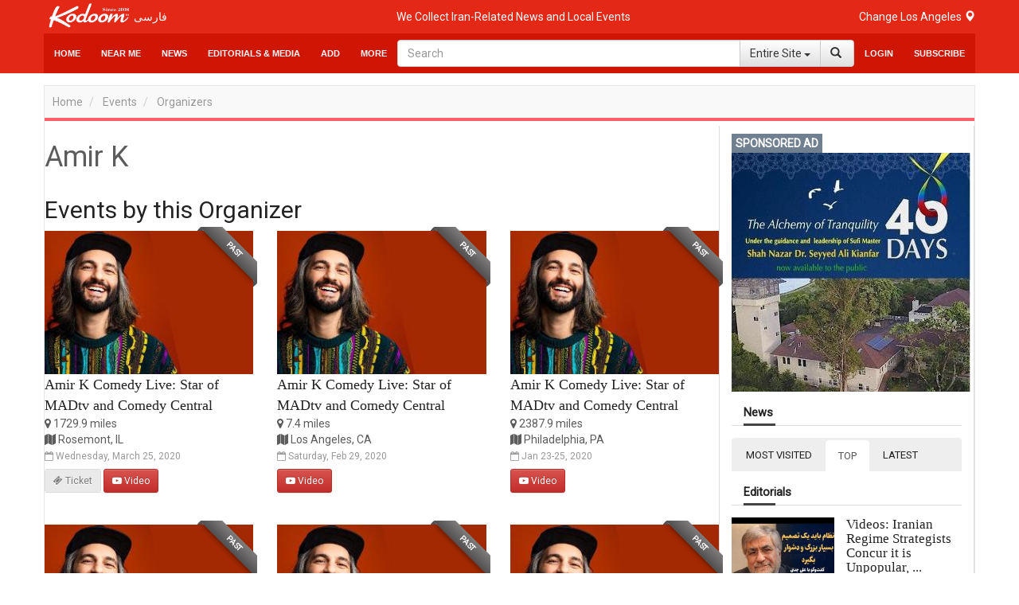

--- FILE ---
content_type: text/html;charset=UTF-8
request_url: https://events.kodoom.com/en/amir-k/16084/o/
body_size: 22550
content:







































<!DOCTYPE html PUBLIC "-//W3C//DTD XHTML 1.0 Transitional//EN" "http://www.w3.org/TR/xhtml1/DTD/xhtml1-transitional.dtd">
<html xmlns="http://www.w3.org/1999/xhtml"
      lang="en">
<head>
    
    











<meta http-equiv="Content-type" content="text/html; charset=utf-8"/>


<meta name="viewport" content="width=device-width, initial-scale=1">


<link rel="shortcut icon" href="/favicon.ico" type="image/x-icon"/>
<link rel="icon" href="/favicon.ico" type="image/x-icon"/>




<meta name="google" content="notranslate">
<meta name="google" content="nositelinkssearchbox" />

<script src="https://ajax.googleapis.com/ajax/libs/webfont/1.5.3/webfont.js" type="text/javascript" async=""></script>






<link rel="stylesheet" href="/static/design/5.0/css/bbpress.css?v=5.0" type="text/css" media="screen">
<link rel="stylesheet" href="/static/design/5.0/css/bootstrap.min.css" type="text/css" media="all">
<link rel="stylesheet" href="/static/design/5.0/css/awesome-bootstrap-checkbox.css" type="text/css" media="all">
<link rel="stylesheet" href="/static/design/5.0/css/bootstrap-theme.min.css" type="text/css" media="all">

<link rel="stylesheet" href="/static/design/5.0/css/mip.external.css" type="text/css" media="all">
<link rel="stylesheet" href="/static/design/5.0/css/style.css?v=20200622" type="text/css" media="all">
<link rel="stylesheet" href="/static/design/5.0/css/media-queries.css?v=20200622" type="text/css" media="all">
<link rel="stylesheet" href="/static/design/5.0/css/dynamic.css?v=20200622" type="text/css" media="all">
<link rel="stylesheet" href="/static/design/5.0/css/typography.css?v=20200622" type="text/css" media="all">
<link rel="stylesheet" href="/static/design/5.0/css/bootcomplete.css?v=20200622" type="text/css" media="all">
<link rel="stylesheet" href="/static/design/5.0/css/map-icons.min.css?v=20200622" type="text/css" media="all">
<link rel="stylesheet" href="/static/design/5.0/css/bootstrap-slider.min.css" type="text/css" media="all">
<link rel="stylesheet" href="/static/design/5.0/css/bootstrap-toggle.min.css" type="text/css" media="all">
<link rel="stylesheet" href="/static/design/5.0/css/jquery.bootstrap-touchspin.min.css" type="text/css" media="all">

<link rel="stylesheet" href="/static/design/5.0/css/bootstrap-datetimepicker.min.css"/>
<link rel="stylesheet" href="/static/design/5.0/css/animate.css"/>
<link rel="stylesheet" href="/static/design/5.0/css/bootstrap-tokenfield.min.css"/>

<!-- Latest compiled and minified CSS -->
<link rel="stylesheet" href="/static/design/5.0/css/bootstrap-select.min.css">

<!--[if lt IE 9]>
<link rel="stylesheet" href="/static/design/5.0/css/photobox.ie.css?v=20200622" type='text/css' media='all' />
<![endif]-->
<script type="text/javascript" src="/static/design/5.0/js/jquery-1.12.4.min.js"></script>

<script type="text/javascript" src="/static/design/5.0/js/bootstrap.min.js"></script>
<script type="text/javascript" src="/static/design/5.0/js/carousel-swipe.js"></script>
<script type="text/javascript" src="/static/design/5.0/js/validator.min.js"></script>
<script type="text/javascript" src="/static/design/5.0/js/jquery.bootcomplete.js"></script>
<script type="text/javascript" src="/static/design/5.0/js/jquery.simpleWeather.min.js"></script>
<script type="text/javascript" src="/static/design/5.0/js/jquery.marquee.min.js"></script>
<script type="text/javascript" src="/static/design/5.0/js/jquery.validate.min.js"></script>
<script type="text/javascript" src="/static/design/5.0/js/jquery.cookie.js"></script>
<script type="text/javascript" src="/static/design/5.0/js/jquery.colorbox-min.js"></script>
<script type="text/javascript" src="/static/design/5.0/js/__mip.external.min.js"></script>
<script type="text/javascript" src="/static/design/5.0/js/responsiveCarousel.js?v=20200622"></script>
<script type="text/javascript" src="/static/design/5.0/js/eModal.min.js"></script>
<script type="text/javascript" src="/static/design/5.0/js/bootstrap-slider.min.js"></script>
<script type="text/javascript" src="/static/design/5.0/js/bootstrap-toggle.min.js"></script>
<script type="text/javascript"
        src="https://maps.googleapis.com/maps/api/js?v=3.exp&amp;libraries=places&amp;key=AIzaSyA-ug15UJ0d6Pyi4DwoSAOZozqwHgrnBgY"></script>
<script type="text/javascript" src="/static/design/5.0/js/geolocation-marker.js"></script>
<script type="text/javascript" src="/static/design/5.0/js/html2canvas.js"></script>
<script type="text/javascript" src="/static/design/5.0/js/scripts.js?v=20200622"></script>
<script type="text/javascript" src="/static/design/5.0/js/jquery.bootstrap-touchspin.min.js"></script>
<script type="text/javascript" src="/static/design/5.0/js/jquery.imageScroll.min.js"></script>
<script type="text/javascript" src="/static/design/5.0/js/bootstrap-select.min.js"></script>
<script type="text/javascript" src="/static/design/5.0/js/bootstrap-tokenfield.js"></script>


<script type="text/javascript" src="/static/design/5.0/js/moment.min.js"></script>
<script type="text/javascript" src="/static/design/5.0/js/bootstrap-datetimepicker.min.js"></script>


<link rel="stylesheet" type="text/css" href="/static/design/5.0/css/smart-forms.css">
<link rel="stylesheet" type="text/css" href="/static/design/5.0/css/smart-themes/red.css">
<link rel="stylesheet" type="text/css" href="/static/design/5.0/css/smart-addons.css">
<!--[if lte IE 8]>
<link type="text/css" rel="stylesheet" href="/static/design/5.0/css/smart-forms-ie8.css">
<![endif]-->
<script type="text/javascript" src="/static/design/5.0/js/jquery-ui-custom.min.js"></script>




<meta property="og:url" content="https://events.kodoom.com/en/amir-k/16084/o/"/>

<meta property="og:site_name" content="Kodoom.com"/>
<meta property="fb:app_id" content="34195752609"/>



<!--[if lte IE 9]>
<script type="text/javascript" src="/static/design/5.0/js/jquery.placeholder.min.js"></script>
<![endif]-->





    <title>Amir K - Kodoom - Kodoom
    </title>
    

    <meta name="domain-name" content="kodoom.com"/>

    
</head>













<!-- Modal -->
<form data-toggle="validator" role="form" id="subscribeForm">
    <div id="subscribeModal" class="modal fade" role="dialog">
        <div class="modal-dialog">

            <!-- Modal content-->
            <div class="modal-content">
                <div class="modal-header">
                    <button type="button" class="close" data-dismiss="modal">&times;</button>
                    <h4 class="modal-title">Newsletter Subscription
                    </h4>
                </div>
                <div class="modal-body">
                    <div class="container-fluid">
                        <input type="hidden" name="gender" id="newsletterGender" class="form-input-gender" value="M" />
                        Use this form to sign up for our weekly newsletter, in order to receive Event updates, special deals, and promotional coupons in your area.
                        We will not use your email address to send spam, and we will not provide your contact details to third parties.
                        <div class="form-group has-feedback">
                            <div class="col-md-12 inputGroupContainer">
                                <div class="input-group"><span class="input-group-addon"><i
                                        class="glyphicon glyphicon-envelope"></i></span>
                                    <input name="email" placeholder="Email" id="newsletterEmail" class="form-control form-input-email"
                                           type="email" required>
                                </div>
                                <div class="help-block with-errors ltr"></div>
                            </div>
                        </div>
                        <div class="form-group">
                            <div class="col-md-12 inputGroupContainer">
                                <div class="input-group"><span class="input-group-addon"><i
                                        class="fa fa-globe fa-lg"></i></span>
                                    <select name="cid" id="newsletterCid" class="form-input-country form-control">
                                        <option value="0">Please select</option>
                                        
                                        <option value="37" >Afghanistan
                                        </option>
                                        
                                        <option value="76" >Albania
                                        </option>
                                        
                                        <option value="1" >Algeria
                                        </option>
                                        
                                        <option value="114" >Andorra
                                        </option>
                                        
                                        <option value="117" >Angola
                                        </option>
                                        
                                        <option value="28" >Argentina
                                        </option>
                                        
                                        <option value="115" >Armenia
                                        </option>
                                        
                                        <option value="118" >Aruba
                                        </option>
                                        
                                        <option value="112" >Australia
                                        </option>
                                        
                                        <option value="77" >Austria
                                        </option>
                                        
                                        <option value="39" >Azerbaijan
                                        </option>
                                        
                                        <option value="40" >Bahrain
                                        </option>
                                        
                                        <option value="41" >Bangladesh
                                        </option>
                                        
                                        <option value="78" >Belarus
                                        </option>
                                        
                                        <option value="79" >Belgium
                                        </option>
                                        
                                        <option value="29" >Bolivia
                                        </option>
                                        
                                        <option value="80" >Bosnia & Herzegovina
                                        </option>
                                        
                                        <option value="30" >Brazil
                                        </option>
                                        
                                        <option value="81" >Bulgaria
                                        </option>
                                        
                                        <option value="127" >Cambodia
                                        </option>
                                        
                                        <option value="2" >Cameroun
                                        </option>
                                        
                                        <option value="19" >Canada
                                        </option>
                                        
                                        <option value="31" >Chile
                                        </option>
                                        
                                        <option value="42" >China
                                        </option>
                                        
                                        <option value="32" >Colombia
                                        </option>
                                        
                                        <option value="3" >Congo
                                        </option>
                                        
                                        <option value="20" >Costa Rica
                                        </option>
                                        
                                        <option value="82" >Croatia
                                        </option>
                                        
                                        <option value="21" >Cuba
                                        </option>
                                        
                                        <option value="43" >Cyprus
                                        </option>
                                        
                                        <option value="83" >Czech Republic
                                        </option>
                                        
                                        <option value="84" >Denmark
                                        </option>
                                        
                                        <option value="123" >Dominican Republic
                                        </option>
                                        
                                        <option value="33" >Ecuador
                                        </option>
                                        
                                        <option value="4" >Egypt
                                        </option>
                                        
                                        <option value="22" >El Salvador
                                        </option>
                                        
                                        <option value="85" >Estonia
                                        </option>
                                        
                                        <option value="5" >Ethiopia
                                        </option>
                                        
                                        <option value="86" >Finland
                                        </option>
                                        
                                        <option value="87" >France
                                        </option>
                                        
                                        <option value="44" >Georgia
                                        </option>
                                        
                                        <option value="88" >Germany
                                        </option>
                                        
                                        <option value="6" >Ghana
                                        </option>
                                        
                                        <option value="89" >Greece
                                        </option>
                                        
                                        <option value="23" >Haiti
                                        </option>
                                        
                                        <option value="125" >Hong Kong
                                        </option>
                                        
                                        <option value="90" >Hungary
                                        </option>
                                        
                                        <option value="45" >India
                                        </option>
                                        
                                        <option value="46" >Indonesia
                                        </option>
                                        
                                        <option value="47" >Iran
                                        </option>
                                        
                                        <option value="48" >Iraq
                                        </option>
                                        
                                        <option value="91" >Ireland
                                        </option>
                                        
                                        <option value="49" >Israel
                                        </option>
                                        
                                        <option value="92" >Italy
                                        </option>
                                        
                                        <option value="50" >Japan
                                        </option>
                                        
                                        <option value="51" >Jordan
                                        </option>
                                        
                                        <option value="52" >Kazakhstan
                                        </option>
                                        
                                        <option value="7" >Kenya
                                        </option>
                                        
                                        <option value="53" >Korea
                                        </option>
                                        
                                        <option value="54" >Kuwait
                                        </option>
                                        
                                        <option value="55" >Kyrgyzstan
                                        </option>
                                        
                                        <option value="93" >Latvia
                                        </option>
                                        
                                        <option value="56" >Lebanon
                                        </option>
                                        
                                        <option value="8" >Libyah
                                        </option>
                                        
                                        <option value="121" >Liechtenstein
                                        </option>
                                        
                                        <option value="94" >Lithuania
                                        </option>
                                        
                                        <option value="95" >Luxembourg
                                        </option>
                                        
                                        <option value="126" >Macao
                                        </option>
                                        
                                        <option value="57" >Malaysia
                                        </option>
                                        
                                        <option value="96" >Malta
                                        </option>
                                        
                                        <option value="24" >Mexico
                                        </option>
                                        
                                        <option value="101" >Moldova
                                        </option>
                                        
                                        <option value="124" >Monaco
                                        </option>
                                        
                                        <option value="9" >Morocco
                                        </option>
                                        
                                        <option value="58" >Myanmar
                                        </option>
                                        
                                        <option value="59" >Nepal
                                        </option>
                                        
                                        <option value="97" >Netherlands
                                        </option>
                                        
                                        <option value="116" >Netherlands Antilles
                                        </option>
                                        
                                        <option value="113" >New Zealand
                                        </option>
                                        
                                        <option value="25" >Nicaragua
                                        </option>
                                        
                                        <option value="10" >Niger
                                        </option>
                                        
                                        <option value="11" >Nigeria
                                        </option>
                                        
                                        <option value="122" >North Korea
                                        </option>
                                        
                                        <option value="98" >Norway
                                        </option>
                                        
                                        <option value="60" >Oman
                                        </option>
                                        
                                        <option value="61" >Pakistan
                                        </option>
                                        
                                        <option value="34" >Paraguay
                                        </option>
                                        
                                        <option value="35" >Peru
                                        </option>
                                        
                                        <option value="62" >Philippines
                                        </option>
                                        
                                        <option value="99" >Poland
                                        </option>
                                        
                                        <option value="100" >Portugal
                                        </option>
                                        
                                        <option value="26" >Puerto Rico
                                        </option>
                                        
                                        <option value="63" >Qatar
                                        </option>
                                        
                                        <option value="102" >Romania
                                        </option>
                                        
                                        <option value="103" >Russia
                                        </option>
                                        
                                        <option value="64" >Saudi Arabia
                                        </option>
                                        
                                        <option value="12" >Senegal
                                        </option>
                                        
                                        <option value="119" >Serbia
                                        </option>
                                        
                                        <option value="65" >Singapore
                                        </option>
                                        
                                        <option value="104" >Slovakia
                                        </option>
                                        
                                        <option value="105" >Slovenia
                                        </option>
                                        
                                        <option value="13" >South Africa
                                        </option>
                                        
                                        <option value="106" >Spain
                                        </option>
                                        
                                        <option value="66" >Sri Lanka
                                        </option>
                                        
                                        <option value="14" >Sudan
                                        </option>
                                        
                                        <option value="67" >Suriya
                                        </option>
                                        
                                        <option value="107" >Sweden
                                        </option>
                                        
                                        <option value="108" >Switzerland
                                        </option>
                                        
                                        <option value="120" >Taiwan
                                        </option>
                                        
                                        <option value="68" >Tajikistan
                                        </option>
                                        
                                        <option value="16" >Tanzania
                                        </option>
                                        
                                        <option value="69" >Thailand
                                        </option>
                                        
                                        <option value="15" >Tunisia
                                        </option>
                                        
                                        <option value="70" >Turkey
                                        </option>
                                        
                                        <option value="71" >Turkmenistan
                                        </option>
                                        
                                        <option value="128" >Uganda
                                        </option>
                                        
                                        <option value="0" >UKNOWN
                                        </option>
                                        
                                        <option value="109" >Ukraine
                                        </option>
                                        
                                        <option value="72" >United Arab Emirates
                                        </option>
                                        
                                        <option value="110" >United Kingdom
                                        </option>
                                        
                                        <option value="27" selected>United States
                                        </option>
                                        
                                        <option value="73" >Uzbekistan
                                        </option>
                                        
                                        <option value="36" >Venezuela
                                        </option>
                                        
                                        <option value="74" >Vietnam
                                        </option>
                                        
                                        <option value="75" >Yemen
                                        </option>
                                        
                                        <option value="111" >Yugoslavia
                                        </option>
                                        
                                        <option value="17" >Zambia
                                        </option>
                                        
                                        <option value="18" >Zimbabwe
                                        </option>
                                        
                                    </select>
                                </div>
                                <div class="help-block with-errors ltr"></div>
                            </div>
                        </div>
                        <div class="form-group  has-feedback">
                            <div class="col-md-12 inputGroupContainer">
                                <div class="input-group"><span class="input-group-addon"><i
                                        class="fa fa-location-arrow"></i></span>
                                    <input name="city" id="newsletterCity" dir="ltr" type="text"
                                           class="form-input-city form-control"
                                           placeholder="City" required
                                           value=""/>
                                </div>
                                <div class="help-block with-errors ltr"></div>
                            </div>
                        </div>
                    </div>
                </div>
                <div class="modal-footer">
                    <button  class="btn btn-success" onClick="$('#subscribeForm').submit();">Subscribe</button>
                    <button type="button" class="btn btn-default" data-dismiss="modal">Close</button>
                </div>
            </div>

        </div>
    </div>
</form>

<script type="text/javascript">
    $(document).ready(function () {
        $("#newsletterCity").bootcomplete({
            url: "/base/servlet/ls/",
            dataParams: {
                cmd: 'autocomplete', dmn: 'tags',
                cid: function () {
                    return $("#newsletterCid").find("option:selected").text().trim();
                }
            },
            minLength: 2
        });

        $('#subscribeForm').validator();
        $("#subscribeForm").validator().on('submit', function (e) {
            if (e.isDefaultPrevented()) {
                // handle the invalid form...

            } else {
                // everything looks good!
                validateNewsletterRegistration();
                return false;
            }
        });
    });


    function validateNewsletterRegistration() {
        var valid = true;
        submitNewsletterSubscribe();
        return false;
    }

    var subscribeReturnFunction = function() {};
    function returnFunctionCall(event) {
        subscribeReturnFunction = event;
    }

    function submitNewsletterSubscribe() {
        var valid = $("#subscribeForm").validator('validate');
        if (valid.has('.has-error').length == 0) {
            var data = getSubscribeData();
            $.ajax({
                type: 'POST',
                url: '/base/servlet/majx/',
                contentType: 'application/x-www-form-urlencoded; charset=UTF-8',
                data: data,
                success: function (response) {
                    if (response.trim() == 'FAILED') {
//                        displayError();
                        $("#subscribeModal").modal('hide');
                    }
                    else if (response.trim() == 'DUBLICATE') {
                        $.cookie("SUBSCRIBE_TO_NEWSLETTER", '1', {
                            expires: 365,
                            domain: "kodoom.com",
                            path: "/"
                        });
                        $("#subscribeModal").modal('hide');
                        subscribeReturnFunction();
                    }
                    else {
                        $.cookie("SUBSCRIBE_TO_NEWSLETTER", '1', {
                            expires: 365,
                            domain: "kodoom.com",
                            path: "/"
                        });
                        $("#subscribeModal").modal('hide');
                        subscribeReturnFunction();
                    }
                    $(".newsletter-message").show();
                },
                failed: function (response) {
                }
            });
        }
        return false;
    }
    var getSubscribeData = function () {
        return {
            dmn: 'user',
            cmd: 'register-newsletter',
            city: $('.form-input-city').val(),
            country: $('.form-input-country').val(),
            email: $('.form-input-email').val(),
            gender: $('.form-input-gender').val()
        };
    };


</script>

<body class="page page-template page-template-template-visual-composer page-template-template-visual-composer-php has-top-grid  sidebar-border vc-block-fx vc-block-border wpb-js-composer js-comp-ver-4.9 vc_responsive">






<nav id="mobile-menu" class="mm-menu mm-horizontal mm-offcanvas mm-front">
    













<form method="get" id="294839231585" class="mm-search"
      action="https://www.kodoom.com/en/search/">
    
    <input type="text" id="s_q" type="text"
           placeholder="Search" name="q"
           class="query"
           value="" on/>
    
</form>
<script>
    $(function() {
        $("#294839231585 input").keypress(function (e) {
            if ((e.which && e.which == 13) || (e.keyCode && e.keyCode == 13)) {
                $('#294839231585').submit();
                return false;
            } else {
                return true;
            }
        });
    });
</script>
    
    
    <ul id="menu-main-nav">
        <li>
            
            <a class="language" href="https://events.kodoom.com/amir-k/16084/o/">فارسی</a>
            
            </a>
        </li>
        <li>
            <a href="https://www.kodoom.com/en/">Home
            </a>
        </li>
        <li>
            <a class="mm-subopen" href="#near-me-menu"></a><a
                href="#near-me-menu">Near Me
        </a>
        </li>
        <li>
            <a class="mm-subopen" href="#news-menu"></a><a
                href="#news-menu">News
        </a>
        </li>
        <li>
            <a class="mm-subopen" href="#article-menu"></a><a
                href="#article-menu">Articles & Entertainment
        </a>
        </li>
        <li>
            <a href="https://events.kodoom.com/en/edit/">Add Event
            </a>
        </li>
        <li>
            <a href="https://local.kodoom.com/en/localads/post-responsive/">Add Business
            </a>
        </li>
        <li>
            <a href="https://www.kodoom.com/en/ads/promote/">Advertise
            </a>
        </li>
        <li>
            <a class="mm-subopen" href="#more-menu"></a><a
                href="#more-menu">More
        </a>
        </li>
        
        <li>
            <a href="https://secure.kodoom.com/en/login?rurl=https%3A%2F%2Fevents.kodoom.com%2Fen%2Famir-k%2F16084%2Fo%2F"
            >Login
            </a>
        </li>
        <li>
            <a href="#"
               data-toggle="modal" data-target="#subscribeModal">Subscribe
            </a>
        </li>
        
    </ul>
    <ul id="near-me-menu">
        <li><a class="mm-subclose" href="#menu-main-nav">Near Me
        </a></li>
        <li>
            <a href="https://local.kodoom.com/en/?find_loc=Los Angeles, CA">
                Events
            </a>
        </li>
        <li>
            <a href="https://local.kodoom.com/en/localads/">
                Business
            </a>
        </li>
        <li>
            <a href="https://tickets.kodoom.com/en">
                Tickets
            </a>
        </li>
        <li>
            <a href="https://deals.kodoom.com/en">
                Deals
            </a>
        </li>
    </ul>
    <ul id="news-menu">
        <li class="mm-subtitle">
            <a class="mm-subclose" href="#menu-main-nav">News
            </a>
        </li>

        
        <li>
            <a href="https://news.kodoom.com/en/iran-politics/">Latest News</a></li>
        <li>
            <a href="https://news.kodoom.com/en/iran-politics/topics/">Latest Topics</a></li>
        <li>
            <a href="https://news.kodoom.com/en/top/">Top News</a>
        </li>
        <li>
            <a href="https://news.kodoom.com/en/most-visited/">Most Visited News</a>
        </li>
        
    </ul>
    <ul id="article-menu">
        <li>
            <a class="mm-subclose" href="#menu-main-nav">
                Articles & Entertainment
            </a>
        </li>
        <li>
            <a class="mm-subopen" href="#articles-menu"></a><a href="#articles-menu">
            Articles
        </a>
        </li>
        <li>
            <a class="mm-subopen" href="#travel-menu"></a><a href="#travel-menu">
            Travel
        </a>
        </li>
        <li>
            <a class="mm-subopen" href="#media-menu"></a><a href="#media-menu">
            Media
        </a>
        </li>
    </ul>
    <ul id="articles-menu">
        <li>
            <a class="mm-subclose" href="#article-menu">
                Near Me
            </a>
        </li>
        <li>
            <a href="https://features.kodoom.com/en/entertainment/home/"
            >Entertainment News
            </a>
        </li>
        <li>
            <a href="https://features.kodoom.com/en/iran-politics/home/"
            >Politics
            </a>
        </li>
        <li>
            <a href="https://features.kodoom.com/en/iran-culture/home/"
            >Culture
            </a>
        </li>
        <li>
            <a href="https://features.kodoom.com/en/health-science/home/"
            >Health & Science
            </a>
        </li>
        <li>
            <a href="https://features.kodoom.com/en/iranian-diaspora/home/"
            >Iranians in Diaspora
            </a>
        </li>
        <li>
            <a href="https://features.kodoom.com/en/iran-economy/home/"
            >Economy
            </a>
        </li>
        <li>
            <a href="https://features.kodoom.com/en/iran-sports/home/"
            >Sports
            </a>
        </li>
        <li>
            <a href="https://features.kodoom.com/en/kodoom-blog/home/"
            >Blog
            </a>
        </li>
    </ul>
    <ul id="travel-menu">
        <li>
            <a class="mm-subclose" href="#article-menu">
                Travel
            </a>
        </li>
        
        <li>
            <a href="https://info.kodoom.com/en/en-tehran-iran-panorama-pictures/"
            >Tehran
            </a>
        </li>
        <li>
            <a href="https://info.kodoom.com/en/en-isfahan-iran-panorama-pictures/"
            >Isfahan
            </a>
        </li>
        <li>
            <a href="https://info.kodoom.com/en/en-shiraz-iran-panorama-pictures/"
            >Shiraz
            </a>
        </li>
        <li>
            <a href="https://info.kodoom.com/en/en-yazd-iran-panorama-pictures/"
            >Yazd
            </a>
        </li>
        <li>
            <a href="https://info.kodoom.com/en/en-persepolis-iran-panorama-pictures/"
            >Persepolis
            </a>
        </li>
        <li>
            <a href="https://info.kodoom.com/en/en-kashan-iran-panorama-pictures/"
            >Kashan
            </a>
        </li>
        
    </ul>
    <ul id="media-menu">
        <li>
            <a class="mm-subclose" href="#article-menu">
                Media
            </a>
        </li>
        <li>
            <a
                    href="https://media.kodoom.com/en/RadioTV">
                Radio/TV Stations
            </a>
        </li>
        <li>
            <a
                    href="https://features.kodoom.com/en/index-tag/?tag=music">
                Music
            </a>
        </li>
        <li>
            <a
                    href="https://features.kodoom.com/en/videos/home/">
                Videos
            </a>
        </li>
    </ul>
    <ul id="more-menu">
        <li>
            <a class="mm-subclose" href="#menu-main-nav">
                More
            </a>
        </li>
        
        
        
        
        
        
        <li>
            <a href="https://tools.kodoom.com/en/persian-calendar/"
               class="menu-link sub-menu-link">Iranian Calendar
            </a>
        </li>
    </ul>
    
</nav>
<script type="text/javascript">
    jQuery(document).ready(function ($) {
        $("#mobile-menu").mmenu({
            "extensions": [
                "pagedim-black"
            ]
            
        });
    });
</script>
<script src="/static/design/5.0/js/js.cookie.js"></script>
<div id="page-outer-wrap">
    <div id="page-inner-wrap">
        








<header id="page-header-mobile" class="visible-xs visible-sm display-flex flex-column">
    <div id="mobile-sticky" class="display-flex flex-row flex-justify-content-between ltr">
        <div class=""><a
                id="nav-expander" href="#mobile-menu"><i
                class="fa fa-bars"></i></a></div>
        <div class="">
            <div class="logo">
                <a href="https://www.kodoom.com/en/">
                    <img src="/static/images/kodoom-logo-since-2008.png" alt="Kodoom"
                         alt="Kodoom.com" style="width: 76px"/>
                </a>
            </div>
        </div>
    </div>
</header>
<header id="page-header" class="hidden-xs hidden-sm wrap-header-layout-2 display-flex flex-column">
    <div class="container-header">
        <div id="top-navigation top-menu"
             class="display-flex flex-row flex-justify-content-between flex-align-items-center ltr flex-1">

            <a class="height-100-percent " href="https://www.kodoom.com/en/">
                <img src="/static/images/kodoom-logo-since-2008.png" alt="Kodoom.com" class="kodoom-logo"/>
            </a>

            
            <a href="https://events.kodoom.com/amir-k/16084/o/" class="weather flex-005 text-align-center">فارسی</a>
            

            <div class="flex-1 text-align-center ">
                <a href="https://features.kodoom.com/kodoom-blog/%DA%A9%D8%AF%D9%88%D9%85-%DB%B7-%D8%B3%D8%A7%D9%84%D9%87-%D8%B4%D8%AF-%D9%85%D8%A7-%DA%A9%D9%87-%D9%87%D8%B3%D8%AA%DB%8C%D9%85-%D8%A8%D9%87-%D8%B1%D9%88%D8%A7%DB%8C%D8%AA/v/5585/">
                    <span class="slogan">We Collect Iran-Related News and Local Events</span>
                </a>
            </div>


            <a class="location-change-button "
               href="https://www.kodoom.com/en/home/set-location?url=https%3A%2F%2Fevents.kodoom.com%2Fen%2Famir-k%2F16084%2Fo%2F">
                Change
                <span style="line-height: 35px;" class="weather">
                                        
                                        Los Angeles
                                        
                                    </span>
                <span class="glyphicon glyphicon-map-marker weather"></span>
            </a>
        </div>
        <div class="flex-1 sticky-header-wrapper display-flex flex-row flex-justify-content-between flex-align-items-center container-header">

            





<div id="sticky-header" data-spy="affix" data-offset-top="115" class="flex-1">
    <div id="header-navigation">
        <nav id="main-menu header-navigation" class=" relative">
            <ul class="display-flex flex-justify-content-between flex-align-items-center top-menu-ul">
                <li class=" main-menu-item  menu-item-even menu-item-depth-0 menu-item menu-item-type-post_type menu-item-object-page ">
                    <a href="https://www.kodoom.com/en/"
                       class="menu-link main-menu-link">Home
                    </a>
                </li>
                <li class=" main-menu-item menu-item-even menu-item-depth-0 menu-item menu-item-type-post_type menu-item-object-page ">
                    <a class="menu-link main-menu-link">Near Me
                    </a>
                    <div class="dropnav-container">
                        <ul class="dropnav-menu">
                            <li class="sub-menu-item  menu-item-odd menu-item-depth-1 menu-item menu-item-type-taxonomy menu-item-object-category ">
                                <a href="https://local.kodoom.com/en/?find_loc=Los Angeles, CA"
                                   class="menu-link sub-menu-link">Events
                                </a></li>
                            <li class="sub-menu-item  menu-item-odd menu-item-depth-1 menu-item menu-item-type-taxonomy menu-item-object-category">
                                <a href="https://local.kodoom.com/en/localads/"
                                   class="menu-link sub-menu-link">Business
                                </a></li>
                            <li class="sub-menu-item  menu-item-odd menu-item-depth-1 menu-item menu-item-type-taxonomy menu-item-object-category">
                                <a href="https://tickets.kodoom.com/en"
                                   class="menu-link sub-menu-link">Tickets
                                </a>
                            </li>
                            <li class="sub-menu-item  menu-item-odd menu-item-depth-1 menu-item menu-item-type-taxonomy menu-item-object-category">
                                <a href="https://deals.kodoom.com/en"
                                   class="menu-link sub-menu-link">Deals
                                </a>
                            </li>
                        </ul>
                    </div>
                </li>
                <li class=" main-menu-item menu-item-even menu-item-depth-0 has-icon menu-item menu-item-type-custom menu-item-object-custom menu-item-has-children ">
                    <a class="menu-link main-menu-link visible-md visible-sm">News
                    </a>
                    <a href="https://news.kodoom.com/en/"
                       class="menu-link main-menu-link hidden-sm hidden-md">News
                    </a>
                    <div class="dropnav-container">
                        <ul class="dropnav-menu">
                            
                            <li class="sub-menu-item  menu-item-odd menu-item-depth-1 menu-item menu-item-type-taxonomy menu-item-object-category ">
                                <a href="https://news.kodoom.com/en/iran-politics/"
                                   class="menu-link sub-menu-link">Latest News</a></li>
                            <li class="sub-menu-item  menu-item-odd menu-item-depth-1 menu-item menu-item-type-taxonomy menu-item-object-category">
                                <a href="https://news.kodoom.com/en/iran-politics/topics/"
                                   class="menu-link sub-menu-link">Latest Topics</a></li>
                            <li class="sub-menu-item  menu-item-odd menu-item-depth-1 menu-item menu-item-type-taxonomy menu-item-object-category">
                                <a href="https://news.kodoom.com/en/top/"
                                   class="menu-link sub-menu-link">Top News</a></li>
                            <li class="sub-menu-item  menu-item-odd menu-item-depth-1 menu-item menu-item-type-taxonomy menu-item-object-category">
                                <a href="https://news.kodoom.com/en/most-visited/"
                                   class="menu-link sub-menu-link">Most Visited News</a></li>
                            
                        </ul>
                    </div>
                </li>
                <li class=" main-menu-item menu-item-even menu-item-depth-0 has-icon menu-item menu-item-type-custom menu-item-object-custom menu-item-has-children ">
                    <a class="menu-link main-menu-link">
                        Editorials & Media
                    </a>
                    <div class="dropnav-container multi-menu-drop-down display-flex flex-row">
                        <ul class="dropnav-menu mega-dropnav-menu display-flex flex-row">
                            <li class="no-padding sub-menu-item  menu-item-odd menu-item-depth-1 menu-item menu-item-type-taxonomy menu-item-object-category display-flex flex-row">
                                <div class="shadow-ver-right mega-dropnav-menu">
                                    <div class="top-10">
                                        <h4>
                                            <a href="https://features.kodoom.com/en">
                                                Articles
                                            </a>
                                        </h4>
                                    </div>
                                    <div class="nav-divider"></div>
                                    <div class="sub-menu-item  menu-item-odd menu-item-depth-1 menu-item menu-item-type-taxonomy menu-item-object-category">
                                        <a href="https://features.kodoom.com/en/entertainment/home/"
                                           class="menu-link sub-menu-link">Entertainment News
                                        </a>
                                    </div>
                                    <div class="sub-menu-item  menu-item-odd menu-item-depth-1 menu-item menu-item-type-taxonomy menu-item-object-category ">
                                        <a href="https://features.kodoom.com/en/iran-politics/home/"
                                           class="menu-link sub-menu-link">Politics
                                        </a>
                                    </div>
                                    <div class="sub-menu-item  menu-item-odd menu-item-depth-1 menu-item menu-item-type-taxonomy menu-item-object-category">
                                        <a href="https://features.kodoom.com/en/iran-culture/home/"
                                           class="menu-link sub-menu-link">Culture
                                        </a>
                                    </div>
                                    <div class="sub-menu-item  menu-item-odd menu-item-depth-1 menu-item menu-item-type-taxonomy menu-item-object-category">
                                        <a href="https://features.kodoom.com/en/health-science/home/"
                                           class="menu-link sub-menu-link">Health & Science
                                        </a>
                                    </div>
                                    <div class="sub-menu-item  menu-item-odd menu-item-depth-1 menu-item menu-item-type-taxonomy menu-item-object-category">
                                        <a href="https://features.kodoom.com/en/iranian-diaspora/home/"
                                           class="menu-link sub-menu-link">Iranians in Diaspora
                                        </a>
                                    </div>
                                    <div class="sub-menu-item  menu-item-odd menu-item-depth-1 menu-item menu-item-type-taxonomy menu-item-object-category">
                                        <a href="https://features.kodoom.com/en/iran-economy/home/"
                                           class="menu-link sub-menu-link">Economy
                                        </a>
                                    </div>
                                    <div class="sub-menu-item  menu-item-odd menu-item-depth-1 menu-item menu-item-type-taxonomy menu-item-object-category">
                                        <a href="https://features.kodoom.com/en/iran-sports/home/"
                                           class="menu-link sub-menu-link">Sports
                                        </a>
                                    </div>
                                    <div class="sub-menu-item  menu-item-odd menu-item-depth-1 menu-item menu-item-type-taxonomy menu-item-object-category">
                                        <a href="https://features.kodoom.com/en/kodoom-blog/home/"
                                           class="menu-link sub-menu-link">Blog
                                        </a>
                                    </div>
                                </div>
                                <div class="shadow-ver-right mega-dropnav-menu">
                                    <div class="top-10">
                                        <h4>
                                            <a href="https://features.kodoom.com/en/index-tag/?tag=travel">
                                                Travel
                                            </a>
                                        </h4>
                                    </div>
                                    <div class="nav-divider"></div>
                                    
                                    <div class="sub-menu-item  menu-item-odd menu-item-depth-1 menu-item menu-item-type-taxonomy menu-item-object-category ">
                                        <a href="https://info.kodoom.com/en/en-tehran-iran-panorama-pictures/"
                                           class="menu-link sub-menu-link">Tehran
                                        </a></div>
                                    <div class="sub-menu-item  menu-item-odd menu-item-depth-1 menu-item menu-item-type-taxonomy menu-item-object-category ">
                                        <a href="https://info.kodoom.com/en/en-isfahan-iran-panorama-pictures/"
                                           class="menu-link sub-menu-link">Isfahan
                                        </a></div>
                                    <div class="sub-menu-item  menu-item-odd menu-item-depth-1 menu-item menu-item-type-taxonomy menu-item-object-category ">
                                        <a href="https://info.kodoom.com/en/en-shiraz-iran-panorama-pictures/"
                                           class="menu-link sub-menu-link">Shiraz
                                        </a></div>
                                    <div class="sub-menu-item  menu-item-odd menu-item-depth-1 menu-item menu-item-type-taxonomy menu-item-object-category ">
                                        <a href="https://info.kodoom.com/en/en-yazd-iran-panorama-pictures/"
                                           class="menu-link sub-menu-link">Yazd
                                        </a></div>
                                    <div class="sub-menu-item  menu-item-odd menu-item-depth-1 menu-item menu-item-type-taxonomy menu-item-object-category ">
                                        <a href="https://info.kodoom.com/en/en-persepolis-iran-panorama-pictures/"
                                           class="menu-link sub-menu-link">Persepolis
                                        </a></div>
                                    <div class="sub-menu-item  menu-item-odd menu-item-depth-1 menu-item menu-item-type-taxonomy menu-item-object-category ">
                                        <a href="https://info.kodoom.com/en/en-kashan-iran-panorama-pictures/"
                                           class="menu-link sub-menu-link">Kashan
                                        </a></div>
                                    
                                </div>
                                <div class="shadow-ver-right mega-dropnav-menu">
                                    <div class="top-10">
                                        <h4 class="text-danger">
                                            <a>
                                                Media
                                            </a>
                                        </h4>
                                    </div>
                                    <div class="nav-divider"></div>
                                    <div class="sub-menu-item  menu-item-odd menu-item-depth-1 menu-item menu-item-type-taxonomy menu-item-object-category ">
                                        <a class="menu-link sub-menu-link"
                                           href="https://media.kodoom.com/en/RadioTV">
                                            Radio/TV Stations
                                        </a>
                                    </div>
                                    <div class="sub-menu-item  menu-item-odd menu-item-depth-1 menu-item menu-item-type-taxonomy menu-item-object-category ">
                                        <a class="menu-link sub-menu-link"
                                           href="https://features.kodoom.com/en/index-tag/?tag=music">
                                            Music
                                        </a>
                                    </div>
                                    <div class="sub-menu-item  menu-item-odd menu-item-depth-1 menu-item menu-item-type-taxonomy menu-item-object-category ">
                                        <a class="menu-link sub-menu-link"
                                           href="https://features.kodoom.com/en/videos/home/">
                                            Videos
                                        </a>
                                    </div>
                                </div>
                            </li>
                        </ul>
                    </div>
                </li>
                <li class=" main-menu-item menu-item-even menu-item-depth-0 has-icon menu-item menu-item-type-custom menu-item-object-custom menu-item-has-children ">
                    <a class="menu-link main-menu-link visible-sm visible-md visible-lg">Add
                    </a>
                    <div class="dropnav-container">
                        <ul class="dropnav-menu">
                            <li class=" main-menu-item menu-item-even menu-item-depth-0 menu-item menu-item-type-post_type menu-item-object-page ">
                                <a href="https://events.kodoom.com/en/edit/"
                                   class="menu-link main-menu-link">Add Event
                                </a>
                            </li>
                            <li class=" main-menu-item menu-item-even menu-item-depth-0 menu-item menu-item-type-post_type menu-item-object-page ">
                                <a href="https://local.kodoom.com/en/localads/post-responsive/"
                                   class="menu-link main-menu-link">Add Business
                                </a>
                            </li>
                            <li class=" main-menu-item menu-item-even menu-item-depth-0 menu-item menu-item-type-post_type menu-item-object-page ">
                                <a href="https://www.kodoom.com/en/ads/promote/"
                                   class="menu-link main-menu-link">Advertise
                                </a>
                            </li>
                        </ul>
                    </div>
                </li>
                <li class=" main-menu-item menu-item-even menu-item-depth-0 has-icon menu-item menu-item-type-custom menu-item-object-custom menu-item-has-children ">
                    <a class="menu-link main-menu-link visible-sm visible-md visible-lg">More
                    </a>
                    <div class="dropnav-container">
                        <ul class="dropnav-menu">
                            <li class="sub-menu-item  menu-item-odd menu-item-depth-1 menu-item menu-item-type-taxonomy menu-item-object-category ">
                                <a href="https://iranians.kodoom.com/en/"
                                   class="menu-link sub-menu-link">Prominent Iranians
                                </a></li>
                            <li class="sub-menu-item  menu-item-odd menu-item-depth-1 menu-item menu-item-type-taxonomy menu-item-object-category ">
                                <a href="https://tools.kodoom.com/en/persian-editor/"
                                   class="menu-link sub-menu-link">Pinglish to Farsi
                                </a></li>
                            <li class="sub-menu-item  menu-item-odd menu-item-depth-1 menu-item menu-item-type-taxonomy menu-item-object-category ">
                                <a href="https://tools.kodoom.com/en/persian-calendar/"
                                   class="menu-link sub-menu-link">Iranian Calendar
                                </a></li>
                        </ul>
                    </div>
                </li>
                <li class="text-center float-right flex-5">
                    <div class="wrap-container">
                        <div class="">
                            













<form method="get" id="294839232014" class=""
      action="https://www.kodoom.com/en/search/">
    

    <div class="input-group">
        <input class="form-control" type="text" id="s_q" type="text"
               placeholder="Search" name="q"
               class="query"
               value="" on/>
        <div class="input-group-btn">
            <button type="button" class="btn btn-default " data-toggle="dropdown"
                    aria-label="Help">
                <span class="selected-search-area"></span>
                <span class="sr-only">Toggle Dropdown</span>
                <span class="caret"></span>
            </button>
            <ul class="dropdown-menu  ">
                <li>
                    <div class="col-sm-10">Search in:
                    </div>
                </li>
                <li class="divider col-sm-12"></li>

                <li>
                    <div class="col-sm-10">
                        <label class="" for="opt1">
                            <input type="radio" id="opt1" name="qt"
                                   class="noDisplay"  checked>
                            <span class="seatch-area-lebel">Entire Site</span>
                        </label>
                    </div>
                </li>
                <li>
                    <div class="col-sm-10">
                        <label class="" for="opt2">
                            <input type="radio" id="opt2" name="qt"
                                   value="1"
                                   class="noDisplay"  />
                            <span class="seatch-area-lebel">News</span>
                        </label>
                    </div>
                </li>
                <li>
                    <div class="col-sm-10">
                        <label class="" for="opt3">
                            <input type="radio" id="opt3" name="qt"
                                   value="2"
                                   class="noDisplay"  />
                            <span class="seatch-area-lebel">Events</span>
                        </label>
                    </div>
                </li>
                <li>
                    <div class="col-sm-10">
                        <label class="" for="opt6">
                            <input type="radio" id="opt6" name="qt"
                                   value="6"
                                   class="noDisplay"  />
                            <span class="seatch-area-lebel">Local Ads</span>
                        </label>
                    </div>
                </li>
                <li>
                    <div class="col-sm-10">
                        <label class="" for="opt5">
                            <input type="radio" id="opt5" name="qt"
                                   value="5"
                                   class="noDisplay"  />
                            <span class="seatch-area-lebel">Featured Articles</span>
                        </label>
                    </div>
                </li>
                <li>
                    <div class="col-sm-10">
                        <label class="" for="opt5">
                            <input type="radio" id="opt5" name="qt"
                                   value="4"
                                   class="noDisplay"  />
                            <span class="seatch-area-lebel">People</span>
                        </label>
                    </div>
                </li>
            </ul>
            <button type="button" class="btn btn-default"
                    onclick="$('#294839232014').submit()"><span
                    class="glyphicon glyphicon-search"></span>&nbsp;
            </button>
        </div>
    </div>
    
</form>
<script>
    $(function() {
        $("#294839232014 input").keypress(function (e) {
            if ((e.which && e.which == 13) || (e.keyCode && e.keyCode == 13)) {
                $('#294839232014').submit();
                return false;
            } else {
                return true;
            }
        });
    });
</script>
                        </div>
                    </div>
                </li>
                <script>
                    "use strict";
                    $(document).ready(function () {

                        setSearchAreaLabel();
                        $("#s_location").bootcomplete({
                            url: "https://www.kodoom.com/base/servlet/ls/",
                            dataParams: {limit: 10}
                        });
                    });
                    $('input[name=qt]').change(function () {
                        setSearchAreaLabel();
                    });

                    function setSearchAreaLabel() {
                        var show = false;
                        $('input[name=qt]').each(function () {
                            if ($(this).prop("checked")) {
                                var text = $(this).next().text();
                                $('.selected-search-area').text(text);
                                if ($(this).val() === '6' || $(this).val() === '2') {
                                    show = true;
                                }
                            }
                        });
                        //changeLocationSelect(show);
                    }

                    // function changeLocationSelect(show) {
                    //     if (show) {
                    //         $('.search-location-select').removeClass('hidden');
                    //     }
                    //     else {
                    //         $('.search-location-select').addClass('hidden');
                    //     }
                    // }

                </script>
                
                <li class=" main-menu-item menu-item-even menu-item-depth-0 menu-item menu-item-type-post_type menu-item-object-page ">
                    <a href="https://secure.kodoom.com/en/login?rurl=https%3A%2F%2Fevents.kodoom.com%2Fen%2Famir-k%2F16084%2Fo%2F"
                       class="menu-link main-menu-link">Login
                    </a>
                </li>
                <li class=" main-menu-item menu-item-even menu-item-depth-0 menu-item menu-item-type-post_type menu-item-object-page ">
                    <a href="#"
                       class="menu-link main-menu-link" data-toggle="modal"
                       data-target="#subscribeModal">Subscribe
                    </a>
                </li>
                
            </ul>
        </nav>
    </div>
</div>

        </div>
    </div>
</header>






        
        
        <div id="content-container" style="transform: none;">
            <div class="container-header content-shadow" style="transform: none;">
                
                <div id="page-content" class="loop-single right-sidebar loop-page-2 display-flex flex-row flex-wrap"
                     style="transform: none;">


                    
    	



















<div class="breadcrumb-wrapper hidden-xs flex-100">
    <div class="breadcrumb">
        <span></span>
        <div class="vbreadcrumb" typeof="v:Breadcrumb">
            <a href="https://www.kodoom.com/en" class="home">
                Home
            </a>
        </div>
        
        <div class="vbreadcrumb" typeof="v:Breadcrumb">
            
            <a href="https://events.kodoom.com/en/">
                Events
            </a>
            
        </div>
        
        <div class="vbreadcrumb" typeof="v:Breadcrumb">
            
            <a href="https://events.kodoom.com/en/">
                Organizers
            </a>
            
        </div>
        
    </div>
</div>

<div id="content" class="display-flex flex-column flex-other-pages">
    <h1 class="center ltr">Amir K
    </h1>

    
    <div class="box">
        <div class="title">
            <h2><a>Events by this Organizer
            </a></h2>
        </div>

        
        <div class="row">
            
            <div class="col-md-4">
                















<article class="def def-large bottom-30">
    <figure class="overlay relative">
        <a itemprop="url" href="https://events.kodoom.com/en/chicago-il/amir-k-comedy-live-star-of-madtv-and-comedy-central/84908/e/" class="no-margin">
            
            <div class="ribbon gray"><span>Past</span></div>
            
            
            <img itemprop="image"
                 src="https://i.kdcdn.com/thumbs/5/0/Vuqyzjb-277-190.jpg"
                 width="277" height="190"
                 alt="Amir K Comedy Live: Star of MADtv and Comedy Central"
                 class="img-responsive">
            
        </a>
    </figure>
    <div class="entry no-padding">
        <a href="https://events.kodoom.com/en/chicago-il/amir-k-comedy-live-star-of-madtv-and-comedy-central/84908/e/" title="Amir K Comedy Live: Star of MADtv and Comedy Central">
            <h1 class="visible-xs no-margin" itemprop="name">
                Amir K Comedy Live: Star of MADtv and Comedy Central
            </h1>
            <h3 class="hidden-xs no-padding no-margin" itemprop="name">
                Amir K Comedy Live: Star of MADtv and Comedy Central
            </h3>
        </a>
        
            <div class="row">
                <div class="col-xs-12">
                    <span class="fa fa-map-marker"></span> 1729.9
                    miles
                </div>
                
                <div class="col-xs-12 ellipsis">
                    <span class="fa fa-map"></span> Rosemont, IL
                </div>
                
            </div>
        

        <div class="entry-meta ">
            <span class="fa fa-calendar-o"></span> Wednesday, March 25, 2020
        </div>
        <div class="padding-vertical-1">
            
            <a href="https://events.kodoom.com/en/chicago-il/amir-k-comedy-live-star-of-madtv-and-comedy-central/84908/e/" class="btn btn-default btn-sm disabled"><span
                    class="fa fa-ticket"></span> Ticket
            </a>
            
            
            
            <a href="https://events.kodoom.com/en/chicago-il/amir-k-comedy-live-star-of-madtv-and-comedy-central/84908/e/" class="btn btn-danger btn-sm"><span
                    class="fa fa-youtube-play"></span> Video
            </a>
            
        </div>
    </div>
</article>


























            </div>
            
            <div class="col-md-4">
                















<article class="def def-large bottom-30">
    <figure class="overlay relative">
        <a itemprop="url" href="https://events.kodoom.com/en/los-angeles-ca/amir-k-comedy-live-star-of-madtv-and-comedy-central/84805/e/" class="no-margin">
            
            <div class="ribbon gray"><span>Past</span></div>
            
            
            <img itemprop="image"
                 src="https://i.kdcdn.com/thumbs/5/0/Vuqyzjb-277-190.jpg"
                 width="277" height="190"
                 alt="Amir K Comedy Live: Star of MADtv and Comedy Central"
                 class="img-responsive">
            
        </a>
    </figure>
    <div class="entry no-padding">
        <a href="https://events.kodoom.com/en/los-angeles-ca/amir-k-comedy-live-star-of-madtv-and-comedy-central/84805/e/" title="Amir K Comedy Live: Star of MADtv and Comedy Central">
            <h1 class="visible-xs no-margin" itemprop="name">
                Amir K Comedy Live: Star of MADtv and Comedy Central
            </h1>
            <h3 class="hidden-xs no-padding no-margin" itemprop="name">
                Amir K Comedy Live: Star of MADtv and Comedy Central
            </h3>
        </a>
        
            <div class="row">
                <div class="col-xs-12">
                    <span class="fa fa-map-marker"></span> 7.4
                    miles
                </div>
                
                <div class="col-xs-12 ellipsis">
                    <span class="fa fa-map"></span> Los Angeles, CA
                </div>
                
            </div>
        

        <div class="entry-meta ">
            <span class="fa fa-calendar-o"></span> Saturday, Feb 29, 2020
        </div>
        <div class="padding-vertical-1">
            
            
            
            <a href="https://events.kodoom.com/en/los-angeles-ca/amir-k-comedy-live-star-of-madtv-and-comedy-central/84805/e/" class="btn btn-danger btn-sm"><span
                    class="fa fa-youtube-play"></span> Video
            </a>
            
        </div>
    </div>
</article>


























            </div>
            
            <div class="col-md-4">
                















<article class="def def-large bottom-30">
    <figure class="overlay relative">
        <a itemprop="url" href="https://events.kodoom.com/en/philadelphia-pa/amir-k-comedy-live-star-of-madtv-and-comedy-central/84774/e/" class="no-margin">
            
            <div class="ribbon gray"><span>Past</span></div>
            
            
            <img itemprop="image"
                 src="https://i.kdcdn.com/thumbs/5/0/Vuqyzjb-277-190.jpg"
                 width="277" height="190"
                 alt="Amir K Comedy Live: Star of MADtv and Comedy Central"
                 class="img-responsive">
            
        </a>
    </figure>
    <div class="entry no-padding">
        <a href="https://events.kodoom.com/en/philadelphia-pa/amir-k-comedy-live-star-of-madtv-and-comedy-central/84774/e/" title="Amir K Comedy Live: Star of MADtv and Comedy Central">
            <h1 class="visible-xs no-margin" itemprop="name">
                Amir K Comedy Live: Star of MADtv and Comedy Central
            </h1>
            <h3 class="hidden-xs no-padding no-margin" itemprop="name">
                Amir K Comedy Live: Star of MADtv and Comedy Central
            </h3>
        </a>
        
            <div class="row">
                <div class="col-xs-12">
                    <span class="fa fa-map-marker"></span> 2387.9
                    miles
                </div>
                
                <div class="col-xs-12 ellipsis">
                    <span class="fa fa-map"></span> Philadelphia, PA
                </div>
                
            </div>
        

        <div class="entry-meta ">
            <span class="fa fa-calendar-o"></span> Jan 23-25, 2020
        </div>
        <div class="padding-vertical-1">
            
            
            
            <a href="https://events.kodoom.com/en/philadelphia-pa/amir-k-comedy-live-star-of-madtv-and-comedy-central/84774/e/" class="btn btn-danger btn-sm"><span
                    class="fa fa-youtube-play"></span> Video
            </a>
            
        </div>
    </div>
</article>


























            </div>
            
        </div>
        
        <div class="row">
            
            <div class="col-md-4">
                















<article class="def def-large bottom-30">
    <figure class="overlay relative">
        <a itemprop="url" href="https://events.kodoom.com/en/phoenix-az/phoenix-amir-k-comedy-live-star-of-madtv-and-comedy-central/84671/e/" class="no-margin">
            
            <div class="ribbon gray"><span>Past</span></div>
            
            
            <img itemprop="image"
                 src="https://i.kdcdn.com/thumbs/5/0/Vuqyzjb-277-190.jpg"
                 width="277" height="190"
                 alt="Phoenix:  Amir K Comedy Live: Star of MADtv and Comedy Central"
                 class="img-responsive">
            
        </a>
    </figure>
    <div class="entry no-padding">
        <a href="https://events.kodoom.com/en/phoenix-az/phoenix-amir-k-comedy-live-star-of-madtv-and-comedy-central/84671/e/" title="Phoenix:  Amir K Comedy Live: Star of MADtv and Comedy Central">
            <h1 class="visible-xs no-margin" itemprop="name">
                Phoenix:  Amir K Comedy Live: Star of MADtv and Comedy Central
            </h1>
            <h3 class="hidden-xs no-padding no-margin" itemprop="name">
                Phoenix:  Amir K Comedy Live: Star of MADtv and Comedy ...
            </h3>
        </a>
        
            <div class="row">
                <div class="col-xs-12">
                    <span class="fa fa-map-marker"></span> 360.8
                    miles
                </div>
                
                <div class="col-xs-12 ellipsis">
                    <span class="fa fa-map"></span> Phoenix, AZ
                </div>
                
            </div>
        

        <div class="entry-meta ">
            <span class="fa fa-calendar-o"></span> Dec 19-21, 2019
        </div>
        <div class="padding-vertical-1">
            
            <a href="https://events.kodoom.com/en/phoenix-az/phoenix-amir-k-comedy-live-star-of-madtv-and-comedy-central/84671/e/" class="btn btn-default btn-sm disabled"><span
                    class="fa fa-ticket"></span> Ticket
            </a>
            
            
            
            <a href="https://events.kodoom.com/en/phoenix-az/phoenix-amir-k-comedy-live-star-of-madtv-and-comedy-central/84671/e/" class="btn btn-danger btn-sm"><span
                    class="fa fa-youtube-play"></span> Video
            </a>
            
        </div>
    </div>
</article>


























            </div>
            
            <div class="col-md-4">
                















<article class="def def-large bottom-30">
    <figure class="overlay relative">
        <a itemprop="url" href="https://events.kodoom.com/en/portland-or/amir-k-comedy-live-star-of-madtv-and-comedy-central/84656/e/" class="no-margin">
            
            <div class="ribbon gray"><span>Past</span></div>
            
            
            <img itemprop="image"
                 src="https://i.kdcdn.com/thumbs/5/0/Vuqyzjb-277-190.jpg"
                 width="277" height="190"
                 alt="Amir K Comedy Live: Star of MADtv and Comedy Central"
                 class="img-responsive">
            
        </a>
    </figure>
    <div class="entry no-padding">
        <a href="https://events.kodoom.com/en/portland-or/amir-k-comedy-live-star-of-madtv-and-comedy-central/84656/e/" title="Amir K Comedy Live: Star of MADtv and Comedy Central">
            <h1 class="visible-xs no-margin" itemprop="name">
                Amir K Comedy Live: Star of MADtv and Comedy Central
            </h1>
            <h3 class="hidden-xs no-padding no-margin" itemprop="name">
                Amir K Comedy Live: Star of MADtv and Comedy Central
            </h3>
        </a>
        
            <div class="row">
                <div class="col-xs-12">
                    <span class="fa fa-map-marker"></span> 827.6
                    miles
                </div>
                
                <div class="col-xs-12 ellipsis">
                    <span class="fa fa-map"></span> Portland, OR
                </div>
                
            </div>
        

        <div class="entry-meta ">
            <span class="fa fa-calendar-o"></span> Saturday, Dec 14, 2019
        </div>
        <div class="padding-vertical-1">
            
            <a href="https://events.kodoom.com/en/portland-or/amir-k-comedy-live-star-of-madtv-and-comedy-central/84656/e/" class="btn btn-default btn-sm disabled"><span
                    class="fa fa-ticket"></span> Ticket
            </a>
            
            
            
            <a href="https://events.kodoom.com/en/portland-or/amir-k-comedy-live-star-of-madtv-and-comedy-central/84656/e/" class="btn btn-danger btn-sm"><span
                    class="fa fa-youtube-play"></span> Video
            </a>
            
        </div>
    </div>
</article>


























            </div>
            
            <div class="col-md-4">
                















<article class="def def-large bottom-30">
    <figure class="overlay relative">
        <a itemprop="url" href="https://events.kodoom.com/en/seattle-wa/seattle-amir-k-comedy-live-star-of-madtv-and-comedy-central/84670/e/" class="no-margin">
            
            <div class="ribbon gray"><span>Past</span></div>
            
            
            <img itemprop="image"
                 src="https://i.kdcdn.com/thumbs/5/0/Vuqyzjb-277-190.jpg"
                 width="277" height="190"
                 alt="Seattle: Amir K Comedy Live, Star of MADtv and Comedy Central"
                 class="img-responsive">
            
        </a>
    </figure>
    <div class="entry no-padding">
        <a href="https://events.kodoom.com/en/seattle-wa/seattle-amir-k-comedy-live-star-of-madtv-and-comedy-central/84670/e/" title="Seattle: Amir K Comedy Live, Star of MADtv and Comedy Central">
            <h1 class="visible-xs no-margin" itemprop="name">
                Seattle: Amir K Comedy Live, Star of MADtv and Comedy Central
            </h1>
            <h3 class="hidden-xs no-padding no-margin" itemprop="name">
                Seattle: Amir K Comedy Live, Star of MADtv and Comedy ...
            </h3>
        </a>
        
            <div class="row">
                <div class="col-xs-12">
                    <span class="fa fa-map-marker"></span> 955.7
                    miles
                </div>
                
                <div class="col-xs-12 ellipsis">
                    <span class="fa fa-map"></span> Seattle, WA
                </div>
                
            </div>
        

        <div class="entry-meta ">
            <span class="fa fa-calendar-o"></span> Friday, Dec 13, 2019
        </div>
        <div class="padding-vertical-1">
            
            <a href="https://events.kodoom.com/en/seattle-wa/seattle-amir-k-comedy-live-star-of-madtv-and-comedy-central/84670/e/" class="btn btn-default btn-sm disabled"><span
                    class="fa fa-ticket"></span> Ticket
            </a>
            
            
            
            <a href="https://events.kodoom.com/en/seattle-wa/seattle-amir-k-comedy-live-star-of-madtv-and-comedy-central/84670/e/" class="btn btn-danger btn-sm"><span
                    class="fa fa-youtube-play"></span> Video
            </a>
            
        </div>
    </div>
</article>


























            </div>
            
        </div>
        
        <div class="row">
            
            <div class="col-md-4">
                















<article class="def def-large bottom-30">
    <figure class="overlay relative">
        <a itemprop="url" href="https://events.kodoom.com/en/vancouver-canada/vancouver-amir-k-comedy-live-star-of-madtv-and-comedy-central/84669/e/" class="no-margin">
            
            <div class="ribbon gray"><span>Past</span></div>
            
            
            <img itemprop="image"
                 src="https://i.kdcdn.com/thumbs/5/0/Vuqyzjb-277-190.jpg"
                 width="277" height="190"
                 alt="Vancouver: Amir K Comedy Live, Star of MADtv and Comedy Central"
                 class="img-responsive">
            
        </a>
    </figure>
    <div class="entry no-padding">
        <a href="https://events.kodoom.com/en/vancouver-canada/vancouver-amir-k-comedy-live-star-of-madtv-and-comedy-central/84669/e/" title="Vancouver: Amir K Comedy Live, Star of MADtv and Comedy Central">
            <h1 class="visible-xs no-margin" itemprop="name">
                Vancouver: Amir K Comedy Live, Star of MADtv and Comedy Central
            </h1>
            <h3 class="hidden-xs no-padding no-margin" itemprop="name">
                Vancouver: Amir K Comedy Live, Star of MADtv and Comedy ...
            </h3>
        </a>
        
            <div class="row">
                <div class="col-xs-12">
                    <span class="fa fa-map-marker"></span> 1079.0
                    miles
                </div>
                
                <div class="col-xs-12 ellipsis">
                    <span class="fa fa-map"></span> Vancouver, Canada
                </div>
                
            </div>
        

        <div class="entry-meta ">
            <span class="fa fa-calendar-o"></span> Thursday, Dec 12, 2019
        </div>
        <div class="padding-vertical-1">
            
            <a href="https://events.kodoom.com/en/vancouver-canada/vancouver-amir-k-comedy-live-star-of-madtv-and-comedy-central/84669/e/" class="btn btn-default btn-sm disabled"><span
                    class="fa fa-ticket"></span> Ticket
            </a>
            
            
            
            <a href="https://events.kodoom.com/en/vancouver-canada/vancouver-amir-k-comedy-live-star-of-madtv-and-comedy-central/84669/e/" class="btn btn-danger btn-sm"><span
                    class="fa fa-youtube-play"></span> Video
            </a>
            
        </div>
    </div>
</article>


























            </div>
            
    </div>
    <aside id="related-posts" class="posts-related loop-cat standard loop-cat-3">
        <header>
            <h2><span>Nearby Events or Businesses</span>
            </h2>
        </header>
        <div class="cat-layout">
            <div class="row">
                <div class="col-sm-4">
                    








<div class="widget">
    
    

















<article class="def def-large bottom-30">
    <figure class="overlay relative">
        <a itemprop="url" href="https://www.kodoom.com/en/ads/promote/" class="no-margin">
            
            
            <img itemprop="image"
                 src="/static/images/AjoinD.jpg?v=5.0"
                 width="277" height="190"
                 alt="Advertise with us"
                 class="img-responsive">
            
        </a>
        <span class="entry-category gray sponsored" style="position: absolute; top:0; left: 0; background-color: whitesmoke;">
            <a>Sponsored Ad</a>
        </span>
    </figure>
    <div class="entry no-padding">
        <a href="https://www.kodoom.com/en/ads/promote/" title="Advertise with us">
            <h1 class="visible-xs no-margin" itemprop="name">
                Advertise with us
            </h1>
            <h3 class="hidden-xs no-padding no-margin" itemprop="name">
                Advertise with us
            </h3>
        </a>
        <div class="row raty-top">
            
            
            <div class="col-xs-12">
                <span class="fa fa-map"></span> Lower cost than Facebook, TV, Paper or Radio Ads: Show your ad to Geo-targeted users next to other top news and popular events for only $10-$50 per thousand viewers. Check out our advertisement packages.
            </div>
            
            
        </div>
        
        <div class="padding-vertical-1">
            
            
            
        </div>
    </div>
</article>
    
</div>
                </div>
                <div class="col-sm-4">
                    








<div class="widget">
    
    

















<article class="def def-large bottom-30">
    <figure class="overlay relative">
        <a itemprop="url" href="https://events.kodoom.com/en/eventsmap/" class="no-margin">
            
            
            <img itemprop="image"
                 src="/static/images/worldMap.jpg?v=5.0"
                 width="277" height="190"
                 alt="Iranian Events Around the World"
                 class="img-responsive">
            
        </a>
        <span class="entry-category gray sponsored" style="position: absolute; top:0; left: 0; background-color: whitesmoke;">
            <a>Sponsored Ad</a>
        </span>
    </figure>
    <div class="entry no-padding">
        <a href="https://events.kodoom.com/en/eventsmap/" title="Iranian Events Around the World">
            <h1 class="visible-xs no-margin" itemprop="name">
                Iranian Events Around the World
            </h1>
            <h3 class="hidden-xs no-padding no-margin" itemprop="name">
                Iranian Events Around the World
            </h3>
        </a>
        <div class="row raty-top">
            
            
            <div class="col-xs-12">
                <span class="fa fa-map"></span> We process 500-1000 new events every month using data robots and user/advertiser submissions, and then list them on local maps in bilingual user-friendly Geo-targeted searchable formats. Try adding your event via our online form.
            </div>
            
            
        </div>
        
        <div class="padding-vertical-1">
            
            
            
        </div>
    </div>
</article>
    
</div>
                </div>
                <div class="col-sm-4">
                    








<div class="widget">
    
    

















<article class="def def-large bottom-30">
    <figure class="overlay relative">
        <a itemprop="url" href="https://events.kodoom.com/en/eventsmap/" class="no-margin">
            
            
            <img itemprop="image"
                 src="/static/images/worldMap.jpg?v=5.0"
                 width="277" height="190"
                 alt="Iranian Events Around the World"
                 class="img-responsive">
            
        </a>
        <span class="entry-category gray sponsored" style="position: absolute; top:0; left: 0; background-color: whitesmoke;">
            <a>Sponsored Ad</a>
        </span>
    </figure>
    <div class="entry no-padding">
        <a href="https://events.kodoom.com/en/eventsmap/" title="Iranian Events Around the World">
            <h1 class="visible-xs no-margin" itemprop="name">
                Iranian Events Around the World
            </h1>
            <h3 class="hidden-xs no-padding no-margin" itemprop="name">
                Iranian Events Around the World
            </h3>
        </a>
        <div class="row raty-top">
            
            
            <div class="col-xs-12">
                <span class="fa fa-map"></span> We process 500-1000 new events every month using data robots and user/advertiser submissions, and then list them on local maps in bilingual user-friendly Geo-targeted searchable formats. Try adding your event via our online form.
            </div>
            
            
        </div>
        
        <div class="padding-vertical-1">
            
            
            
        </div>
    </div>
</article>
    
</div>
                </div>
            </div>
        </div>
    </aside>
</div>

</div>

    

                    <div class="display-flex flex-column has-header padding-0-15 homepage-sidebar">
                        







































<div class="widget sponsored-container-sidebar">
    <div class="section-title gray">Sponsored Ad</div>
    

    <div id="large-ad-widget-slider-1532" class="large-ad-widget-slider-1532 carousel slide" data-ride="carousel-1">

        <!-- Wrapper for slides -->
        <div class="carousel-inner" role="listbox">
            <div class="item active"><a target="_blank" rel="nofollow" href="https://ias.org/40-days/" onmousedown="return visit('https://www.kodoom.com/ads/clk?id=623');" ><img src="https://i.kdcdn.com/thumbs/1/a/DU08HF7-300-ns.jpg" class="img-responsive width-100-percent"></a></div><div class="item"><a target="_blank" rel="nofollow" href="https://asia.si.edu/whats-on/events/event-series/30th-festival-of-films-from-iran-at-home-and-abroad/" onmousedown="return visit('https://www.kodoom.com/ads/clk?id=622');" ><img src="https://i.kdcdn.com/thumbs/d/5/IzczelL-300-ns.jpg" class="img-responsive width-100-percent"></a></div><div class="item"><a target="_blank" rel="nofollow" href="https://amzn.to/4gh5Vw6" onmousedown="return visit('https://www.kodoom.com/ads/clk?id=580');" ><img src="https://i.kdcdn.com/thumbs/7/4/T26mDf4-300-ns.jpg" class="img-responsive width-100-percent"></a></div>
        </div>

        <!-- Controls -->
        <a class="left carousel-control" href="#large-ad-widget-slider-1532" role="button" data-slide="prev">
            <span class="glyphicon glyphicon-chevron-left" aria-hidden="true"></span>
            <span class="sr-only">Previous</span>
        </a>
        <a class="right carousel-control" href="#large-ad-widget-slider-1532" role="button" data-slide="next">
            <span class="glyphicon glyphicon-chevron-right" aria-hidden="true"></span>
            <span class="sr-only">Next</span>
        </a>
    </div>
    <script type="text/javascript">
        $('.large-ad-widget-slider-1532').carousel({
            interval: 5000,
        });
    </script>
</div>
























<div class="widget">
    <header>
        <h2>
            <a href="https://news.kodoom.com/en">
                News
            </a>
        </h2>
        <span class="borderline"></span>
    </header>
    <div class="article-container">
        <div class="news-widget">
            <!-- Nav tabs -->
            <ul class="nav nav-tabs" role="tablist">
                <li role="presentation" class="">
                    <a href="#most-visited7675" aria-controls="most-visited7675" role="tab"
                       data-toggle="tab">MOST VISITED
                    </a>
                </li>
                <li role="presentation" class="active">
                    <a href="#head-news7675" aria-controls="head-news7675" role="tab"
                       data-toggle="tab">TOP
                    </a>
                </li>
                <li role="presentation">
                    <a href="#latest7675" aria-controls="latest7675" role="tab"
                       data-toggle="tab">LATEST
                    </a>
                </li>
            </ul>
            <!-- Tab panes -->
            <div class="tab-content">
                <div role="tabpanel" class="tab-pane  pre-scrollable display-flex flex-column" id="most-visited7675">
                    
                    <div class="display-flex flex-row flex-align-items-center news-item-container">
                        <img src="https://www.kodoom.com/static/images/no-news-image.svg" class="news-item-image" alt=""/>
                        <a href="https://news.kodoom.com/en/iran-politics/palestinian-children-s-football/story/11284439/">
                            <div class="no-padding display-flex flex-column flex-align-items-start">
                                Palestinian children's football pitch faces ...
                                <div class="entry-meta">
                                    <div class="entry-date">
                                        
                                        BBC&nbsp;-
                                        &nbsp
                                        
                                        Jan 19, 2026
                                    </div>
                                </div>
                            </div>
                        </a>
                    </div>
                    
                </div>
                <div role="tabpanel" class="tab-pane active pre-scrollable display-flex flex-column" id="head-news7675">
                    
                </div>
                <div role="tabpanel" class="tab-pane pre-scrollable display-flex flex-column" id="latest7675">
                    

                    <div class="display-flex flex-row flex-align-items-center news-item-container">
                        <img src="https://www.kodoom.com/static/images/no-news-image.svg" class="news-item-image" alt=""/>
                        <a href="https://news.kodoom.com/en/iran-politics/palestinian-children-s-football/story/11284439/">
                            <div class="no-padding display-flex flex-column flex-align-items-start">
                                Palestinian children's football pitch faces ...
                                <div class="entry-meta">
                                    <div class="entry-date">
                                        BBC&nbsp;- Jan 19, 2026
                                    </div>
                                </div>
                            </div>
                        </a>
                    </div>
                    

                    <div class="display-flex flex-row flex-align-items-center news-item-container">
                        <img src="https://www.kodoom.com/static/images/no-news-image.svg" class="news-item-image" alt=""/>
                        <a href="https://news.kodoom.com/en/iran-politics/syria-agrees-ceasefire-with-kurdish/story/11284438/">
                            <div class="no-padding display-flex flex-column flex-align-items-start">
                                Syria agrees ceasefire with Kurdish-led forces ...
                                <div class="entry-meta">
                                    <div class="entry-date">
                                        BBC&nbsp;- Jan 18, 2026
                                    </div>
                                </div>
                            </div>
                        </a>
                    </div>
                    

                    <div class="display-flex flex-row flex-align-items-center news-item-container">
                        <img src="https://www.kodoom.com/static/images/no-news-image.svg" class="news-item-image" alt=""/>
                        <a href="https://news.kodoom.com/en/iran-politics/syrian-army-moves-east-of-aleppo/story/11284433/">
                            <div class="no-padding display-flex flex-column flex-align-items-start">
                                Syrian army moves east of Aleppo after Kurdish ...
                                <div class="entry-meta">
                                    <div class="entry-date">
                                        BBC&nbsp;- Jan 17, 2026
                                    </div>
                                </div>
                            </div>
                        </a>
                    </div>
                    

                    <div class="display-flex flex-row flex-align-items-center news-item-container">
                        <img src="https://www.kodoom.com/static/images/no-news-image.svg" class="news-item-image" alt=""/>
                        <a href="https://news.kodoom.com/en/iran-politics/exiled-crown-prince-urges-world/story/11284434/">
                            <div class="no-padding display-flex flex-column flex-align-items-start">
                                Exiled crown prince urges world to help ...
                                <div class="entry-meta">
                                    <div class="entry-date">
                                        BBC&nbsp;- Jan 16, 2026
                                    </div>
                                </div>
                            </div>
                        </a>
                    </div>
                    

                    <div class="display-flex flex-row flex-align-items-center news-item-container">
                        <img src="https://www.kodoom.com/static/images/no-news-image.svg" class="news-item-image" alt=""/>
                        <a href="https://news.kodoom.com/en/iran-politics/pitfalls-loom-as-trump-s-gaza-peace/story/11284422/">
                            <div class="no-padding display-flex flex-column flex-align-items-start">
                                Pitfalls loom as Trump's Gaza peace plan ...
                                <div class="entry-meta">
                                    <div class="entry-date">
                                        BBC&nbsp;- Jan 15, 2026
                                    </div>
                                </div>
                            </div>
                        </a>
                    </div>
                    

                    <div class="display-flex flex-row flex-align-items-center news-item-container">
                        <img src="https://www.kodoom.com/static/images/no-news-image.svg" class="news-item-image" alt=""/>
                        <a href="https://news.kodoom.com/en/iran-politics/china-drafting-purchase-rules-for/story/11284427/">
                            <div class="no-padding display-flex flex-column flex-align-items-start">
                                China drafting purchase rules for Nvidia H200 ...
                                <div class="entry-meta">
                                    <div class="entry-date">
                                        Yahoo! News&nbsp;- Jan 14, 2026
                                    </div>
                                </div>
                            </div>
                        </a>
                    </div>
                    

                    <div class="display-flex flex-row flex-align-items-center news-item-container">
                        <img src="https://www.kodoom.com/static/images/no-news-image.svg" class="news-item-image" alt=""/>
                        <a href="https://news.kodoom.com/en/iran-politics/i-carried-my-wife-s-body-for-an/story/11284418/">
                            <div class="no-padding display-flex flex-column flex-align-items-start">
                                'I carried my wife's body for an hour and a ...
                                <div class="entry-meta">
                                    <div class="entry-date">
                                        BBC&nbsp;- Jan 14, 2026
                                    </div>
                                </div>
                            </div>
                        </a>
                    </div>
                    

                    <div class="display-flex flex-row flex-align-items-center news-item-container">
                        <img src="https://www.kodoom.com/static/images/no-news-image.svg" class="news-item-image" alt=""/>
                        <a href="https://news.kodoom.com/en/iran-politics/trump-vows-very-strong-action-if/story/11284415/">
                            <div class="no-padding display-flex flex-column flex-align-items-start">
                                Trump vows 'very strong action' if Iran ...
                                <div class="entry-meta">
                                    <div class="entry-date">
                                        BBC&nbsp;- Jan 13, 2026
                                    </div>
                                </div>
                            </div>
                        </a>
                    </div>
                    

                    <div class="display-flex flex-row flex-align-items-center news-item-container">
                        <img src="https://i.kdcdn.com/thumbs/n/2026/1/13/ugsrw-277-190.jpg" class="news-item-image" alt=""/>
                        <a href="https://news.kodoom.com/en/iran-politics/abandoned-southern-california-mall/story/11284413/">
                            <div class="no-padding display-flex flex-column flex-align-items-start">
                                Abandoned Southern California mall overrun by ...
                                <div class="entry-meta">
                                    <div class="entry-date">
                                        Yahoo! News&nbsp;- Jan 12, 2026
                                    </div>
                                </div>
                            </div>
                        </a>
                    </div>
                    

                    <div class="display-flex flex-row flex-align-items-center news-item-container">
                        <img src="https://i.kdcdn.com/thumbs/n/2026/1/12/l3dys-277-190.jpg" class="news-item-image" alt=""/>
                        <a href="https://news.kodoom.com/en/iran-politics/mexican-president-tells-trump-that/story/11284412/">
                            <div class="no-padding display-flex flex-column flex-align-items-start">
                                Mexican president tells Trump that US ...
                                <div class="entry-meta">
                                    <div class="entry-date">
                                        Yahoo! News&nbsp;- Jan 12, 2026
                                    </div>
                                </div>
                            </div>
                        </a>
                    </div>
                    

                    <div class="display-flex flex-row flex-align-items-center news-item-container">
                        <img src="https://www.kodoom.com/static/images/no-news-image.svg" class="news-item-image" alt=""/>
                        <a href="https://news.kodoom.com/en/iran-politics/there-wasn-t-even-time-for-cpr/story/11284403/">
                            <div class="no-padding display-flex flex-column flex-align-items-start">
                                'There wasn't even time for CPR': Iran medics ...
                                <div class="entry-meta">
                                    <div class="entry-date">
                                        BBC&nbsp;- Jan 10, 2026
                                    </div>
                                </div>
                            </div>
                        </a>
                    </div>
                    

                    <div class="display-flex flex-row flex-align-items-center news-item-container">
                        <img src="https://i.kdcdn.com/thumbs/n/2026/1/11/fp1ly-277-190.jpg" class="news-item-image" alt=""/>
                        <a href="https://news.kodoom.com/en/iran-politics/nasa-makes-final-preparations-for/story/11284408/">
                            <div class="no-padding display-flex flex-column flex-align-items-start">
                                NASA makes final preparations for its first ...
                                <div class="entry-meta">
                                    <div class="entry-date">
                                        Yahoo! News&nbsp;- Jan 10, 2026
                                    </div>
                                </div>
                            </div>
                        </a>
                    </div>
                    

                    <div class="display-flex flex-row flex-align-items-center news-item-container">
                        <img src="https://www.kodoom.com/static/images/no-news-image.svg" class="news-item-image" alt=""/>
                        <a href="https://news.kodoom.com/en/iran-politics/children-in-gaza-return-to-school/story/11284092/">
                            <div class="no-padding display-flex flex-column flex-align-items-start">
                                Children in Gaza return to school after years ...
                                <div class="entry-meta">
                                    <div class="entry-date">
                                        BBC&nbsp;- Jan 7, 2026
                                    </div>
                                </div>
                            </div>
                        </a>
                    </div>
                    

                    <div class="display-flex flex-row flex-align-items-center news-item-container">
                        <img src="https://www.kodoom.com/static/images/no-news-image.svg" class="news-item-image" alt=""/>
                        <a href="https://news.kodoom.com/en/iran-politics/yemen-separatist-leader-accused/story/11283772/">
                            <div class="no-padding display-flex flex-column flex-align-items-start">
                                Yemen separatist leader accused of treason as ...
                                <div class="entry-meta">
                                    <div class="entry-date">
                                        BBC&nbsp;- Jan 7, 2026
                                    </div>
                                </div>
                            </div>
                        </a>
                    </div>
                    

                    <div class="display-flex flex-row flex-align-items-center news-item-container">
                        <img src="https://i.kdcdn.com/thumbs/n/2026/1/7/rvbfu-277-190.jpg" class="news-item-image" alt=""/>
                        <a href="https://news.kodoom.com/en/iran-politics/iran-army-chief-threatens-preemptive/story/11283653/">
                            <div class="no-padding display-flex flex-column flex-align-items-start">
                                Iran army chief threatens preemptive attack ...
                                <div class="entry-meta">
                                    <div class="entry-date">
                                        Yahoo! News&nbsp;- Jan 7, 2026
                                    </div>
                                </div>
                            </div>
                        </a>
                    </div>
                    

                    <div class="display-flex flex-row flex-align-items-center news-item-container">
                        <img src="https://www.kodoom.com/static/images/no-news-image.svg" class="news-item-image" alt=""/>
                        <a href="https://news.kodoom.com/en/iran-politics/at-least-36-people-killed-during/story/11283355/">
                            <div class="no-padding display-flex flex-column flex-align-items-start">
                                At least 36 people killed during Iran ...
                                <div class="entry-meta">
                                    <div class="entry-date">
                                        BBC&nbsp;- Jan 6, 2026
                                    </div>
                                </div>
                            </div>
                        </a>
                    </div>
                    

                    <div class="display-flex flex-row flex-align-items-center news-item-container">
                        <img src="https://i.kdcdn.com/thumbs/n/2026/1/7/nbx5v-277-190.jpg" class="news-item-image" alt=""/>
                        <a href="https://news.kodoom.com/en/iran-politics/polk-county-mother-discovers-explicit/story/11283819/">
                            <div class="no-padding display-flex flex-column flex-align-items-start">
                                Polk County mother discovers explicit video of ...
                                <div class="entry-meta">
                                    <div class="entry-date">
                                        Yahoo! News&nbsp;- Jan 6, 2026
                                    </div>
                                </div>
                            </div>
                        </a>
                    </div>
                    

                    <div class="display-flex flex-row flex-align-items-center news-item-container">
                        <img src="https://www.kodoom.com/static/images/no-news-image.svg" class="news-item-image" alt=""/>
                        <a href="https://news.kodoom.com/en/iran-politics/iran-anti-government-protests-spread/story/11283094/">
                            <div class="no-padding display-flex flex-column flex-align-items-start">
                                Iran anti-government protests spread to ...
                                <div class="entry-meta">
                                    <div class="entry-date">
                                        BBC&nbsp;- Jan 6, 2026
                                    </div>
                                </div>
                            </div>
                        </a>
                    </div>
                    

                    <div class="display-flex flex-row flex-align-items-center news-item-container">
                        <img src="https://i.kdcdn.com/thumbs/n/2026/1/7/oykth-277-190.jpg" class="news-item-image" alt=""/>
                        <a href="https://news.kodoom.com/en/iran-politics/what-americans-think-about-the/story/11283478/">
                            <div class="no-padding display-flex flex-column flex-align-items-start">
                                What Americans think about the situation in ...
                                <div class="entry-meta">
                                    <div class="entry-date">
                                        Yahoo! News&nbsp;- Jan 6, 2026
                                    </div>
                                </div>
                            </div>
                        </a>
                    </div>
                    

                    <div class="display-flex flex-row flex-align-items-center news-item-container">
                        <img src="https://i.kdcdn.com/thumbs/n/2026/1/6/c4rgl-277-190.jpg" class="news-item-image" alt=""/>
                        <a href="https://news.kodoom.com/en/iran-politics/former-uvalde-school-officer-accused/story/11282625/">
                            <div class="no-padding display-flex flex-column flex-align-items-start">
                                Former Uvalde school officer accused of ...
                                <div class="entry-meta">
                                    <div class="entry-date">
                                        Yahoo! News&nbsp;- Jan 6, 2026
                                    </div>
                                </div>
                            </div>
                        </a>
                    </div>
                    

                    <div class="display-flex flex-row flex-align-items-center news-item-container">
                        <img src="https://i.kdcdn.com/thumbs/n/2026/1/5/dtoe2-277-190.jpg" class="news-item-image" alt=""/>
                        <a href="https://news.kodoom.com/en/iran-politics/nvidia-is-reportedly-bringing-back/story/11282069/">
                            <div class="no-padding display-flex flex-column flex-align-items-start">
                                NVIDIA is reportedly bringing back 2021's RTX ...
                                <div class="entry-meta">
                                    <div class="entry-date">
                                        Yahoo! News&nbsp;- Jan 5, 2026
                                    </div>
                                </div>
                            </div>
                        </a>
                    </div>
                    

                    <div class="display-flex flex-row flex-align-items-center news-item-container">
                        <img src="https://www.kodoom.com/static/images/no-news-image.svg" class="news-item-image" alt=""/>
                        <a href="https://news.kodoom.com/en/iran-politics/protests-and-us-warnings-shake/story/11282199/">
                            <div class="no-padding display-flex flex-column flex-align-items-start">
                                Protests and US warnings shake Iran at its ...
                                <div class="entry-meta">
                                    <div class="entry-date">
                                        BBC&nbsp;- Jan 5, 2026
                                    </div>
                                </div>
                            </div>
                        </a>
                    </div>
                    

                    <div class="display-flex flex-row flex-align-items-center news-item-container">
                        <img src="https://i.kdcdn.com/thumbs/n/2026/1/5/8pbc0-277-190.jpg" class="news-item-image" alt=""/>
                        <a href="https://news.kodoom.com/en/iran-politics/pakistan-and-china-call-for-visible/story/11281666/">
                            <div class="no-padding display-flex flex-column flex-align-items-start">
                                Pakistan and China call for 'visible and ...
                                <div class="entry-meta">
                                    <div class="entry-date">
                                        Yahoo! News&nbsp;- Jan 5, 2026
                                    </div>
                                </div>
                            </div>
                        </a>
                    </div>
                    

                    <div class="display-flex flex-row flex-align-items-center news-item-container">
                        <img src="https://www.kodoom.com/static/images/no-news-image.svg" class="news-item-image" alt=""/>
                        <a href="https://news.kodoom.com/en/iran-politics/the-cash-they-have-is-excessive/story/11281204/">
                            <div class="no-padding display-flex flex-column flex-align-items-start">
                                The 'cash they have is excessive': Warren ...
                                <div class="entry-meta">
                                    <div class="entry-date">
                                        Yahoo! News&nbsp;- Jan 4, 2026
                                    </div>
                                </div>
                            </div>
                        </a>
                    </div>
                    

                    <div class="display-flex flex-row flex-align-items-center news-item-container">
                        <img src="https://www.kodoom.com/static/images/no-news-image.svg" class="news-item-image" alt=""/>
                        <a href="https://news.kodoom.com/en/iran-politics/uk-and-france-bomb-underground/story/11280515/">
                            <div class="no-padding display-flex flex-column flex-align-items-start">
                                UK and France bomb underground IS arms bunker ...
                                <div class="entry-meta">
                                    <div class="entry-date">
                                        BBC&nbsp;- Jan 3, 2026
                                    </div>
                                </div>
                            </div>
                        </a>
                    </div>
                    

                    <div class="display-flex flex-row flex-align-items-center news-item-container">
                        <img src="https://www.kodoom.com/static/images/no-news-image.svg" class="news-item-image" alt=""/>
                        <a href="https://news.kodoom.com/en/iran-politics/trump-warning-over-iran-protests/story/11280320/">
                            <div class="no-padding display-flex flex-column flex-align-items-start">
                                Trump warning over Iran protests 'reckless' ...
                                <div class="entry-meta">
                                    <div class="entry-date">
                                        BBC&nbsp;- Jan 3, 2026
                                    </div>
                                </div>
                            </div>
                        </a>
                    </div>
                    

                    <div class="display-flex flex-row flex-align-items-center news-item-container">
                        <img src="https://i.kdcdn.com/thumbs/n/2026/1/4/odndu-277-190.jpg" class="news-item-image" alt=""/>
                        <a href="https://news.kodoom.com/en/iran-politics/heavy-rain-high-tides-cause-flooding/story/11280541/">
                            <div class="no-padding display-flex flex-column flex-align-items-start">
                                Heavy rain, high tides cause flooding along ...
                                <div class="entry-meta">
                                    <div class="entry-date">
                                        Yahoo! News&nbsp;- Jan 3, 2026
                                    </div>
                                </div>
                            </div>
                        </a>
                    </div>
                    

                    <div class="display-flex flex-row flex-align-items-center news-item-container">
                        <img src="https://www.kodoom.com/static/images/no-news-image.svg" class="news-item-image" alt=""/>
                        <a href="https://news.kodoom.com/en/iran-politics/bbc-reaches-agreement-with-israeli/story/11280143/">
                            <div class="no-padding display-flex flex-column flex-align-items-start">
                                BBC reaches agreement with Israeli family for ...
                                <div class="entry-meta">
                                    <div class="entry-date">
                                        BBC&nbsp;- Jan 3, 2026
                                    </div>
                                </div>
                            </div>
                        </a>
                    </div>
                    

                    <div class="display-flex flex-row flex-align-items-center news-item-container">
                        <img src="https://www.kodoom.com/static/images/no-news-image.svg" class="news-item-image" alt=""/>
                        <a href="https://news.kodoom.com/en/iran-politics/ceo-of-90-billion-waste-management/story/11281044/">
                            <div class="no-padding display-flex flex-column flex-align-items-start">
                                CEO of $90 billion Waste Management hauled ...
                                <div class="entry-meta">
                                    <div class="entry-date">
                                        Yahoo! News&nbsp;- Jan 2, 2026
                                    </div>
                                </div>
                            </div>
                        </a>
                    </div>
                    

                    <div class="display-flex flex-row flex-align-items-center news-item-container">
                        <img src="https://www.kodoom.com/static/images/no-news-image.svg" class="news-item-image" alt=""/>
                        <a href="https://news.kodoom.com/en/iran-politics/saudi-arabia-calls-for-yemeni-factions/story/11279778/">
                            <div class="no-padding display-flex flex-column flex-align-items-start">
                                Saudi Arabia calls for Yemeni factions to ...
                                <div class="entry-meta">
                                    <div class="entry-date">
                                        BBC&nbsp;- Jan 2, 2026
                                    </div>
                                </div>
                            </div>
                        </a>
                    </div>
                    

                    <div class="display-flex flex-row flex-align-items-center news-item-container">
                        <img src="https://i.kdcdn.com/thumbs/n/2026/1/3/vpjzm-277-190.jpg" class="news-item-image" alt=""/>
                        <a href="https://news.kodoom.com/en/iran-politics/anthony-joshua-s-driver-in-fatal/story/11279926/">
                            <div class="no-padding display-flex flex-column flex-align-items-start">
                                Anthony Joshua's driver in fatal crash charged ...
                                <div class="entry-meta">
                                    <div class="entry-date">
                                        Yahoo! News&nbsp;- Jan 2, 2026
                                    </div>
                                </div>
                            </div>
                        </a>
                    </div>
                    

                    <div class="display-flex flex-row flex-align-items-center news-item-container">
                        <img src="https://i.kdcdn.com/thumbs/n/2026/1/2/ctqmv-277-190.jpg" class="news-item-image" alt=""/>
                        <a href="https://news.kodoom.com/en/iran-politics/man-fought-off-a-mountain-lion/story/11279665/">
                            <div class="no-padding display-flex flex-column flex-align-items-start">
                                Man fought off a mountain lion weeks before a ...
                                <div class="entry-meta">
                                    <div class="entry-date">
                                        Yahoo! News&nbsp;- Jan 2, 2026
                                    </div>
                                </div>
                            </div>
                        </a>
                    </div>
                    

                    <div class="display-flex flex-row flex-align-items-center news-item-container">
                        <img src="https://www.kodoom.com/static/images/no-news-image.svg" class="news-item-image" alt=""/>
                        <a href="https://news.kodoom.com/en/iran-politics/trump-warns-us-will-intervene-if/story/11279454/">
                            <div class="no-padding display-flex flex-column flex-align-items-start">
                                Trump warns US will intervene if Iran kills ...
                                <div class="entry-meta">
                                    <div class="entry-date">
                                        BBC&nbsp;- Jan 2, 2026
                                    </div>
                                </div>
                            </div>
                        </a>
                    </div>
                    

                    <div class="display-flex flex-row flex-align-items-center news-item-container">
                        <img src="https://www.kodoom.com/static/images/no-news-image.svg" class="news-item-image" alt=""/>
                        <a href="https://news.kodoom.com/en/iran-politics/were-you-a-winner-in-the-january/story/11280319/">
                            <div class="no-padding display-flex flex-column flex-align-items-start">
                                Were you a winner in the January 2026 premium ...
                                <div class="entry-meta">
                                    <div class="entry-date">
                                        Yahoo! News&nbsp;- Jan 2, 2026
                                    </div>
                                </div>
                            </div>
                        </a>
                    </div>
                    

                    <div class="display-flex flex-row flex-align-items-center news-item-container">
                        <img src="https://www.kodoom.com/static/images/no-news-image.svg" class="news-item-image" alt=""/>
                        <a href="https://news.kodoom.com/en/iran-politics/two-killed-in-clashes-between-protesters/story/11279041/">
                            <div class="no-padding display-flex flex-column flex-align-items-start">
                                Two killed in clashes between protesters and ...
                                <div class="entry-meta">
                                    <div class="entry-date">
                                        BBC&nbsp;- Jan 1, 2026
                                    </div>
                                </div>
                            </div>
                        </a>
                    </div>
                    

                    <div class="display-flex flex-row flex-align-items-center news-item-container">
                        <img src="https://i.kdcdn.com/thumbs/n/2026/1/1/nk7x6-277-190.jpg" class="news-item-image" alt=""/>
                        <a href="https://news.kodoom.com/en/iran-politics/2-billion-augusta-data-center-project/story/11278522/">
                            <div class="no-padding display-flex flex-column flex-align-items-start">
                                $2 billion Augusta data center project could ...
                                <div class="entry-meta">
                                    <div class="entry-date">
                                        Yahoo! News&nbsp;- Jan 1, 2026
                                    </div>
                                </div>
                            </div>
                        </a>
                    </div>
                    

                    <div class="display-flex flex-row flex-align-items-center news-item-container">
                        <img src="https://i.kdcdn.com/thumbs/n/2026/1/1/zbtzl-277-190.jpg" class="news-item-image" alt=""/>
                        <a href="https://news.kodoom.com/en/iran-politics/trump-administration-terminates/story/11278853/">
                            <div class="no-padding display-flex flex-column flex-align-items-start">
                                Trump administration terminates lease for ...
                                <div class="entry-meta">
                                    <div class="entry-date">
                                        Yahoo! News&nbsp;- Dec 31, 2025
                                    </div>
                                </div>
                            </div>
                        </a>
                    </div>
                    

                    <div class="display-flex flex-row flex-align-items-center news-item-container">
                        <img src="https://www.kodoom.com/static/images/no-news-image.svg" class="news-item-image" alt=""/>
                        <a href="https://news.kodoom.com/en/iran-politics/iran-protesters-try-to-break-into/story/11278097/">
                            <div class="no-padding display-flex flex-column flex-align-items-start">
                                Iran protesters try to break into government ...
                                <div class="entry-meta">
                                    <div class="entry-date">
                                        BBC&nbsp;- Dec 31, 2025
                                    </div>
                                </div>
                            </div>
                        </a>
                    </div>
                    

                    <div class="display-flex flex-row flex-align-items-center news-item-container">
                        <img src="https://www.kodoom.com/static/images/no-news-image.svg" class="news-item-image" alt=""/>
                        <a href="https://news.kodoom.com/en/iran-politics/israel-to-bar-37-aid-groups-as/story/11278276/">
                            <div class="no-padding display-flex flex-column flex-align-items-start">
                                Israel to bar 37 aid groups as UK and EU warn ...
                                <div class="entry-meta">
                                    <div class="entry-date">
                                        BBC&nbsp;- Dec 31, 2025
                                    </div>
                                </div>
                            </div>
                        </a>
                    </div>
                    

                    <div class="display-flex flex-row flex-align-items-center news-item-container">
                        <img src="https://i.kdcdn.com/thumbs/n/2026/1/1/mvhtp-277-190.jpg" class="news-item-image" alt=""/>
                        <a href="https://news.kodoom.com/en/iran-politics/world-s-most-contagious-virus-detected/story/11278357/">
                            <div class="no-padding display-flex flex-column flex-align-items-start">
                                World’s most contagious virus detected at 2 ...
                                <div class="entry-meta">
                                    <div class="entry-date">
                                        Yahoo! News&nbsp;- Dec 30, 2025
                                    </div>
                                </div>
                            </div>
                        </a>
                    </div>
                    

                    <div class="display-flex flex-row flex-align-items-center news-item-container">
                        <img src="https://i.kdcdn.com/thumbs/n/2026/1/2/fz7q3-277-190.jpg" class="news-item-image" alt=""/>
                        <a href="https://news.kodoom.com/en/iran-politics/how-to-watch-the-hisense-ces-2026/story/11279093/">
                            <div class="no-padding display-flex flex-column flex-align-items-start">
                                How to watch the Hisense CES 2026 presentation ...
                                <div class="entry-meta">
                                    <div class="entry-date">
                                        Yahoo! News&nbsp;- Dec 30, 2025
                                    </div>
                                </div>
                            </div>
                        </a>
                    </div>
                    

                    <div class="display-flex flex-row flex-align-items-center news-item-container">
                        <img src="https://www.kodoom.com/static/images/no-news-image.svg" class="news-item-image" alt=""/>
                        <a href="https://news.kodoom.com/en/iran-politics/uae-says-it-will-withdraw-from/story/11278537/">
                            <div class="no-padding display-flex flex-column flex-align-items-start">
                                UAE says it will withdraw from Yemen after ...
                                <div class="entry-meta">
                                    <div class="entry-date">
                                        BBC&nbsp;- Dec 30, 2025
                                    </div>
                                </div>
                            </div>
                        </a>
                    </div>
                    

                    <div class="display-flex flex-row flex-align-items-center news-item-container">
                        <img src="https://i.kdcdn.com/thumbs/n/2025/12/31/rxpl6-277-190.jpg" class="news-item-image" alt=""/>
                        <a href="https://news.kodoom.com/en/iran-politics/41-young-men-die-in-south-africa/story/11277317/">
                            <div class="no-padding display-flex flex-column flex-align-items-start">
                                41 young men die in South Africa from ...
                                <div class="entry-meta">
                                    <div class="entry-date">
                                        Yahoo! News&nbsp;- Dec 30, 2025
                                    </div>
                                </div>
                            </div>
                        </a>
                    </div>
                    

                    <div class="display-flex flex-row flex-align-items-center news-item-container">
                        <img src="https://i.kdcdn.com/thumbs/n/2025/12/31/2frft-277-190.jpg" class="news-item-image" alt=""/>
                        <a href="https://news.kodoom.com/en/iran-politics/how-to-watch-the-nvidia-ces-2026/story/11277748/">
                            <div class="no-padding display-flex flex-column flex-align-items-start">
                                How to watch the NVIDIA CES 2026 presentation live
                                <div class="entry-meta">
                                    <div class="entry-date">
                                        Yahoo! News&nbsp;- Dec 30, 2025
                                    </div>
                                </div>
                            </div>
                        </a>
                    </div>
                    

                    <div class="display-flex flex-row flex-align-items-center news-item-container">
                        <img src="https://www.kodoom.com/static/images/no-news-image.svg" class="news-item-image" alt=""/>
                        <a href="https://news.kodoom.com/en/iran-politics/why-israel-s-recognition-of-somaliland/story/11281354/">
                            <div class="no-padding display-flex flex-column flex-align-items-start">
                                Why Israel's recognition of Somaliland as an ...
                                <div class="entry-meta">
                                    <div class="entry-date">
                                        BBC&nbsp;- Dec 30, 2025
                                    </div>
                                </div>
                            </div>
                        </a>
                    </div>
                    

                    <div class="display-flex flex-row flex-align-items-center news-item-container">
                        <img src="https://www.kodoom.com/static/images/no-news-image.svg" class="news-item-image" alt=""/>
                        <a href="https://news.kodoom.com/en/iran-politics/trump-hopes-to-reach-phase-two/story/11280977/">
                            <div class="no-padding display-flex flex-column flex-align-items-start">
                                Trump hopes to reach phase two of Gaza ...
                                <div class="entry-meta">
                                    <div class="entry-date">
                                        BBC&nbsp;- Dec 29, 2025
                                    </div>
                                </div>
                            </div>
                        </a>
                    </div>
                    

                    <div class="display-flex flex-row flex-align-items-center news-item-container">
                        <img src="https://www.kodoom.com/static/images/no-news-image.svg" class="news-item-image" alt=""/>
                        <a href="https://news.kodoom.com/en/iran-politics/what-growing-up-in-war-does-to/story/11279113/">
                            <div class="no-padding display-flex flex-column flex-align-items-start">
                                What growing up in war does to a child's brain ...
                                <div class="entry-meta">
                                    <div class="entry-date">
                                        BBC&nbsp;- Dec 29, 2025
                                    </div>
                                </div>
                            </div>
                        </a>
                    </div>
                    

                    <div class="display-flex flex-row flex-align-items-center news-item-container">
                        <img src="https://www.kodoom.com/static/images/no-news-image.svg" class="news-item-image" alt=""/>
                        <a href="https://news.kodoom.com/en/iran-politics/trump-meets-netanyahu-in-florida/story/11275823/">
                            <div class="no-padding display-flex flex-column flex-align-items-start">
                                Trump meets Netanyahu in Florida as focus ...
                                <div class="entry-meta">
                                    <div class="entry-date">
                                        BBC&nbsp;- Dec 29, 2025
                                    </div>
                                </div>
                            </div>
                        </a>
                    </div>
                    

                    <div class="display-flex flex-row flex-align-items-center news-item-container">
                        <img src="https://i.kdcdn.com/thumbs/n/2025/12/30/5doky-277-190.jpg" class="news-item-image" alt=""/>
                        <a href="https://news.kodoom.com/en/iran-politics/bin-collection-rules-are-changing/story/11276990/">
                            <div class="no-padding display-flex flex-column flex-align-items-start">
                                Bin collection rules are changing for everyone ...
                                <div class="entry-meta">
                                    <div class="entry-date">
                                        Yahoo! News&nbsp;- Dec 29, 2025
                                    </div>
                                </div>
                            </div>
                        </a>
                    </div>
                    

                    <div class="display-flex flex-row flex-align-items-center news-item-container">
                        <img src="https://www.kodoom.com/static/images/no-news-image.svg" class="news-item-image" alt=""/>
                        <a href="https://news.kodoom.com/en/iran-politics/there-are-many-challenges-syrians/story/11275156/">
                            <div class="no-padding display-flex flex-column flex-align-items-start">
                                'There are many challenges': Syrians in Turkey ...
                                <div class="entry-meta">
                                    <div class="entry-date">
                                        BBC&nbsp;- Dec 28, 2025
                                    </div>
                                </div>
                            </div>
                        </a>
                    </div>
                    

                    <div class="display-flex flex-row flex-align-items-center news-item-container">
                        <img src="https://www.kodoom.com/static/images/no-news-image.svg" class="news-item-image" alt=""/>
                        <a href="https://news.kodoom.com/en/iran-politics/major-shop-closures-across-the/story/11275143/">
                            <div class="no-padding display-flex flex-column flex-align-items-start">
                                Major shop closures across the UK, mapped
                                <div class="entry-meta">
                                    <div class="entry-date">
                                        Yahoo! News&nbsp;- Dec 28, 2025
                                    </div>
                                </div>
                            </div>
                        </a>
                    </div>
                    

                    <div class="display-flex flex-row flex-align-items-center news-item-container">
                        <img src="https://www.kodoom.com/static/images/no-news-image.svg" class="news-item-image" alt=""/>
                        <a href="https://news.kodoom.com/en/iran-politics/iranian-cinema-giant-bahram-beyzai/story/11281432/">
                            <div class="no-padding display-flex flex-column flex-align-items-start">
                                Iranian cinema giant, Bahram Beyzai, dies aged 87
                                <div class="entry-meta">
                                    <div class="entry-date">
                                        BBC&nbsp;- Dec 28, 2025
                                    </div>
                                </div>
                            </div>
                        </a>
                    </div>
                    

                    <div class="display-flex flex-row flex-align-items-center news-item-container">
                        <img src="https://www.kodoom.com/static/images/no-news-image.svg" class="news-item-image" alt=""/>
                        <a href="https://news.kodoom.com/en/iran-politics/executions-in-iran-estimated-to/story/11274923/">
                            <div class="no-padding display-flex flex-column flex-align-items-start">
                                Executions in Iran estimated to have doubled ...
                                <div class="entry-meta">
                                    <div class="entry-date">
                                        BBC&nbsp;- Dec 28, 2025
                                    </div>
                                </div>
                            </div>
                        </a>
                    </div>
                    

                    <div class="display-flex flex-row flex-align-items-center news-item-container">
                        <img src="https://i.kdcdn.com/thumbs/n/2025/12/28/hlb6y-277-190.jpg" class="news-item-image" alt=""/>
                        <a href="https://news.kodoom.com/en/iran-politics/iran-s-president-says-his-country/story/11275027/">
                            <div class="no-padding display-flex flex-column flex-align-items-start">
                                Iran’s president says his country is in a ...
                                <div class="entry-meta">
                                    <div class="entry-date">
                                        Yahoo! News&nbsp;- Dec 27, 2025
                                    </div>
                                </div>
                            </div>
                        </a>
                    </div>
                    

                    <div class="display-flex flex-row flex-align-items-center news-item-container">
                        <img src="https://i.kdcdn.com/thumbs/n/2025/12/28/j3cux-277-190.jpg" class="news-item-image" alt=""/>
                        <a href="https://news.kodoom.com/en/iran-politics/storm-could-bring-up-to-11-inches/story/11274614/">
                            <div class="no-padding display-flex flex-column flex-align-items-start">
                                Storm could bring up to 11 inches of snow to ...
                                <div class="entry-meta">
                                    <div class="entry-date">
                                        Yahoo! News&nbsp;- Dec 26, 2025
                                    </div>
                                </div>
                            </div>
                        </a>
                    </div>
                    

                    <div class="display-flex flex-row flex-align-items-center news-item-container">
                        <img src="https://www.kodoom.com/static/images/no-news-image.svg" class="news-item-image" alt=""/>
                        <a href="https://news.kodoom.com/en/iran-politics/israel-recognises-somaliland-as/story/11274021/">
                            <div class="no-padding display-flex flex-column flex-align-items-start">
                                Israel recognises Somaliland as independent ...
                                <div class="entry-meta">
                                    <div class="entry-date">
                                        BBC&nbsp;- Dec 26, 2025
                                    </div>
                                </div>
                            </div>
                        </a>
                    </div>
                    

                    <div class="display-flex flex-row flex-align-items-center news-item-container">
                        <img src="https://i.kdcdn.com/thumbs/n/2025/12/26/evbvr-277-190.jpg" class="news-item-image" alt=""/>
                        <a href="https://news.kodoom.com/en/iran-politics/delaware-state-police-say-dmv-gunman/story/11273256/">
                            <div class="no-padding display-flex flex-column flex-align-items-start">
                                Delaware State Police say DMV gunman let ...
                                <div class="entry-meta">
                                    <div class="entry-date">
                                        Yahoo! News&nbsp;- Dec 26, 2025
                                    </div>
                                </div>
                            </div>
                        </a>
                    </div>
                    

                    <div class="display-flex flex-row flex-align-items-center news-item-container">
                        <img src="https://www.kodoom.com/static/images/no-news-image.svg" class="news-item-image" alt=""/>
                        <a href="https://news.kodoom.com/en/iran-politics/two-killed-in-suspected-palestinian/story/11273117/">
                            <div class="no-padding display-flex flex-column flex-align-items-start">
                                Two killed in suspected Palestinian ramming ...
                                <div class="entry-meta">
                                    <div class="entry-date">
                                        BBC&nbsp;- Dec 26, 2025
                                    </div>
                                </div>
                            </div>
                        </a>
                    </div>
                    

                    <div class="display-flex flex-row flex-align-items-center news-item-container">
                        <img src="https://www.kodoom.com/static/images/no-news-image.svg" class="news-item-image" alt=""/>
                        <a href="https://news.kodoom.com/en/iran-politics/blast-at-syrian-mosque-during-friday/story/11273443/">
                            <div class="no-padding display-flex flex-column flex-align-items-start">
                                Blast at Syrian mosque during Friday prayers ...
                                <div class="entry-meta">
                                    <div class="entry-date">
                                        BBC&nbsp;- Dec 26, 2025
                                    </div>
                                </div>
                            </div>
                        </a>
                    </div>
                    

                    <div class="display-flex flex-row flex-align-items-center news-item-container">
                        <img src="https://i.kdcdn.com/thumbs/n/2025/12/27/byrlc-277-190.jpg" class="news-item-image" alt=""/>
                        <a href="https://news.kodoom.com/en/iran-politics/yemen-separatists-accuse-saudi/story/11274178/">
                            <div class="no-padding display-flex flex-column flex-align-items-start">
                                Yemen separatists accuse Saudi Arabia of ...
                                <div class="entry-meta">
                                    <div class="entry-date">
                                        Yahoo! News&nbsp;- Dec 26, 2025
                                    </div>
                                </div>
                            </div>
                        </a>
                    </div>
                    

                    <div class="display-flex flex-row flex-align-items-center news-item-container">
                        <img src="https://i.kdcdn.com/thumbs/n/2025/12/27/zxyos-277-190.jpg" class="news-item-image" alt=""/>
                        <a href="https://news.kodoom.com/en/iran-politics/japan-s-cabinet-oks-record-defense/story/11273669/">
                            <div class="no-padding display-flex flex-column flex-align-items-start">
                                Japan's Cabinet OKs record defense budget that ...
                                <div class="entry-meta">
                                    <div class="entry-date">
                                        Yahoo! News&nbsp;- Dec 25, 2025
                                    </div>
                                </div>
                            </div>
                        </a>
                    </div>
                    

                    <div class="display-flex flex-row flex-align-items-center news-item-container">
                        <img src="https://www.kodoom.com/static/images/no-news-image.svg" class="news-item-image" alt=""/>
                        <a href="https://news.kodoom.com/en/iran-politics/we-fled-a-war-torn-country-but/story/11274146/">
                            <div class="no-padding display-flex flex-column flex-align-items-start">
                                'We fled a war-torn country but found a family'
                                <div class="entry-meta">
                                    <div class="entry-date">
                                        BBC&nbsp;- Dec 24, 2025
                                    </div>
                                </div>
                            </div>
                        </a>
                    </div>
                    

                    <div class="display-flex flex-row flex-align-items-center news-item-container">
                        <img src="https://i.kdcdn.com/thumbs/n/2025/12/26/iowsn-277-190.jpg" class="news-item-image" alt=""/>
                        <a href="https://news.kodoom.com/en/iran-politics/tina-peters-asks-colorado-appeals/story/11272973/">
                            <div class="no-padding display-flex flex-column flex-align-items-start">
                                Tina Peters asks Colorado appeals court to ...
                                <div class="entry-meta">
                                    <div class="entry-date">
                                        Yahoo! News&nbsp;- Dec 24, 2025
                                    </div>
                                </div>
                            </div>
                        </a>
                    </div>
                    

                    <div class="display-flex flex-row flex-align-items-center news-item-container">
                        <img src="https://i.kdcdn.com/thumbs/n/2025/12/24/urzvg-277-190.jpg" class="news-item-image" alt=""/>
                        <a href="https://news.kodoom.com/en/iran-politics/judge-blocks-trump-effort-to-strip/story/11271478/">
                            <div class="no-padding display-flex flex-column flex-align-items-start">
                                Judge blocks Trump effort to strip security ...
                                <div class="entry-meta">
                                    <div class="entry-date">
                                        Yahoo! News&nbsp;- Dec 24, 2025
                                    </div>
                                </div>
                            </div>
                        </a>
                    </div>
                    

                    <div class="display-flex flex-row flex-align-items-center news-item-container">
                        <img src="https://www.kodoom.com/static/images/no-news-image.svg" class="news-item-image" alt=""/>
                        <a href="https://news.kodoom.com/en/iran-politics/copper-prices-are-soaring-here/story/11272331/">
                            <div class="no-padding display-flex flex-column flex-align-items-start">
                                Copper prices are soaring. Here's what that ...
                                <div class="entry-meta">
                                    <div class="entry-date">
                                        Yahoo! News&nbsp;- Dec 24, 2025
                                    </div>
                                </div>
                            </div>
                        </a>
                    </div>
                    

                    <div class="display-flex flex-row flex-align-items-center news-item-container">
                        <img src="https://www.kodoom.com/static/images/no-news-image.svg" class="news-item-image" alt=""/>
                        <a href="https://news.kodoom.com/en/iran-politics/sitting-on-cash-for-2026-why-experts/story/11272498/">
                            <div class="no-padding display-flex flex-column flex-align-items-start">
                                Sitting on cash for 2026? Why experts say the ...
                                <div class="entry-meta">
                                    <div class="entry-date">
                                        Yahoo! News&nbsp;- Dec 24, 2025
                                    </div>
                                </div>
                            </div>
                        </a>
                    </div>
                    

                    <div class="display-flex flex-row flex-align-items-center news-item-container">
                        <img src="https://www.kodoom.com/static/images/no-news-image.svg" class="news-item-image" alt=""/>
                        <a href="https://news.kodoom.com/en/iran-politics/these-6-stocks-will-lead-the-1/story/11271646/">
                            <div class="no-padding display-flex flex-column flex-align-items-start">
                                These 6 stocks will lead the $1 trillion chip ...
                                <div class="entry-meta">
                                    <div class="entry-date">
                                        Yahoo! News&nbsp;- Dec 24, 2025
                                    </div>
                                </div>
                            </div>
                        </a>
                    </div>
                    

                    <div class="display-flex flex-row flex-align-items-center news-item-container">
                        <img src="https://i.kdcdn.com/thumbs/n/2025/12/23/q5gvk-277-190.jpg" class="news-item-image" alt=""/>
                        <a href="https://news.kodoom.com/en/iran-politics/colorado-woman-suspected-of-killing/story/11270774/">
                            <div class="no-padding display-flex flex-column flex-align-items-start">
                                Colorado woman suspected of killing 2 of her ...
                                <div class="entry-meta">
                                    <div class="entry-date">
                                        Yahoo! News&nbsp;- Dec 23, 2025
                                    </div>
                                </div>
                            </div>
                        </a>
                    </div>
                    

                    <div class="display-flex flex-row flex-align-items-center news-item-container">
                        <img src="https://i.kdcdn.com/thumbs/n/2025/12/25/k3tqg-277-190.jpg" class="news-item-image" alt=""/>
                        <a href="https://news.kodoom.com/en/iran-politics/3-chicago-area-teens-charged-in/story/11272163/">
                            <div class="no-padding display-flex flex-column flex-align-items-start">
                                3 Chicago area teens charged in sexual assault ...
                                <div class="entry-meta">
                                    <div class="entry-date">
                                        Yahoo! News&nbsp;- Dec 23, 2025
                                    </div>
                                </div>
                            </div>
                        </a>
                    </div>
                    

                    <div class="display-flex flex-row flex-align-items-center news-item-container">
                        <img src="https://www.kodoom.com/static/images/no-news-image.svg" class="news-item-image" alt=""/>
                        <a href="https://news.kodoom.com/en/iran-politics/un-experts-urge-iran-to-stop-execution/story/11270711/">
                            <div class="no-padding display-flex flex-column flex-align-items-start">
                                UN experts urge Iran to stop execution of ...
                                <div class="entry-meta">
                                    <div class="entry-date">
                                        BBC&nbsp;- Dec 23, 2025
                                    </div>
                                </div>
                            </div>
                        </a>
                    </div>
                    

                    <div class="display-flex flex-row flex-align-items-center news-item-container">
                        <img src="https://www.kodoom.com/static/images/no-news-image.svg" class="news-item-image" alt=""/>
                        <a href="https://news.kodoom.com/en/iran-politics/israel-extends-order-allowing-closure/story/11270383/">
                            <div class="no-padding display-flex flex-column flex-align-items-start">
                                Israel extends order allowing closure of ...
                                <div class="entry-meta">
                                    <div class="entry-date">
                                        BBC&nbsp;- Dec 23, 2025
                                    </div>
                                </div>
                            </div>
                        </a>
                    </div>
                    

                    <div class="display-flex flex-row flex-align-items-center news-item-container">
                        <img src="https://www.kodoom.com/static/images/no-news-image.svg" class="news-item-image" alt=""/>
                        <a href="https://news.kodoom.com/en/iran-politics/baby-followed-by-bbc-back-in-gaza/story/11269760/">
                            <div class="no-padding display-flex flex-column flex-align-items-start">
                                Baby followed by BBC back in Gaza hospital ...
                                <div class="entry-meta">
                                    <div class="entry-date">
                                        BBC&nbsp;- Dec 22, 2025
                                    </div>
                                </div>
                            </div>
                        </a>
                    </div>
                    

                    <div class="display-flex flex-row flex-align-items-center news-item-container">
                        <img src="https://www.kodoom.com/static/images/no-news-image.svg" class="news-item-image" alt=""/>
                        <a href="https://news.kodoom.com/en/iran-politics/ngos-fear-israel-registration-rules/story/11270934/">
                            <div class="no-padding display-flex flex-column flex-align-items-start">
                                NGOs fear Israel registration rules risk ...
                                <div class="entry-meta">
                                    <div class="entry-date">
                                        BBC&nbsp;- Dec 22, 2025
                                    </div>
                                </div>
                            </div>
                        </a>
                    </div>
                    

                    <div class="display-flex flex-row flex-align-items-center news-item-container">
                        <img src="https://i.kdcdn.com/thumbs/n/2025/12/24/e3jfy-277-190.jpg" class="news-item-image" alt=""/>
                        <a href="https://news.kodoom.com/en/iran-politics/judge-chides-ghislaine-maxwell/story/11270898/">
                            <div class="no-padding display-flex flex-column flex-align-items-start">
                                Judge chides Ghislaine Maxwell for mentioning ...
                                <div class="entry-meta">
                                    <div class="entry-date">
                                        Yahoo! News&nbsp;- Dec 22, 2025
                                    </div>
                                </div>
                            </div>
                        </a>
                    </div>
                    

                    <div class="display-flex flex-row flex-align-items-center news-item-container">
                        <img src="https://www.kodoom.com/static/images/no-news-image.svg" class="news-item-image" alt=""/>
                        <a href="https://news.kodoom.com/en/iran-politics/israel-approves-19-new-settlements/story/11269226/">
                            <div class="no-padding display-flex flex-column flex-align-items-start">
                                Israel approves 19 new settlements in occupied ...
                                <div class="entry-meta">
                                    <div class="entry-date">
                                        BBC&nbsp;- Dec 22, 2025
                                    </div>
                                </div>
                            </div>
                        </a>
                    </div>
                    

                    <div class="display-flex flex-row flex-align-items-center news-item-container">
                        <img src="https://i.kdcdn.com/thumbs/n/2025/12/22/6xtrh-277-190.jpg" class="news-item-image" alt=""/>
                        <a href="https://news.kodoom.com/en/iran-politics/trump-announces-he-s-appointing/story/11269268/">
                            <div class="no-padding display-flex flex-column flex-align-items-start">
                                Trump announces he's appointing Louisiana Gov. ...
                                <div class="entry-meta">
                                    <div class="entry-date">
                                        Yahoo! News&nbsp;- Dec 21, 2025
                                    </div>
                                </div>
                            </div>
                        </a>
                    </div>
                    

                    <div class="display-flex flex-row flex-align-items-center news-item-container">
                        <img src="https://i.kdcdn.com/thumbs/n/2025/12/22/hfp0m-277-190.jpg" class="news-item-image" alt=""/>
                        <a href="https://news.kodoom.com/en/iran-politics/trump-removes-nearly-30-career/story/11269677/">
                            <div class="no-padding display-flex flex-column flex-align-items-start">
                                Trump removes nearly 30 career diplomats from ...
                                <div class="entry-meta">
                                    <div class="entry-date">
                                        Yahoo! News&nbsp;- Dec 21, 2025
                                    </div>
                                </div>
                            </div>
                        </a>
                    </div>
                    

                    <div class="display-flex flex-row flex-align-items-center news-item-container">
                        <img src="https://www.kodoom.com/static/images/no-news-image.svg" class="news-item-image" alt=""/>
                        <a href="https://news.kodoom.com/en/iran-politics/rights-groups-condemn-new-record/story/11268160/">
                            <div class="no-padding display-flex flex-column flex-align-items-start">
                                Rights groups condemn new record number of ...
                                <div class="entry-meta">
                                    <div class="entry-date">
                                        BBC&nbsp;- Dec 21, 2025
                                    </div>
                                </div>
                            </div>
                        </a>
                    </div>
                    

                    <div class="display-flex flex-row flex-align-items-center news-item-container">
                        <img src="https://www.kodoom.com/static/images/no-news-image.svg" class="news-item-image" alt=""/>
                        <a href="https://news.kodoom.com/en/iran-politics/how-israel-s-grassroots-hostage/story/11267982/">
                            <div class="no-padding display-flex flex-column flex-align-items-start">
                                How Israel's grassroots hostage families group ...
                                <div class="entry-meta">
                                    <div class="entry-date">
                                        BBC&nbsp;- Dec 20, 2025
                                    </div>
                                </div>
                            </div>
                        </a>
                    </div>
                    

                    <div class="display-flex flex-row flex-align-items-center news-item-container">
                        <img src="https://www.kodoom.com/static/images/no-news-image.svg" class="news-item-image" alt=""/>
                        <a href="https://news.kodoom.com/en/iran-politics/we-ve-all-grown-up-with-radiators/story/11268470/">
                            <div class="no-padding display-flex flex-column flex-align-items-start">
                                'We've all grown up with radiators - ...
                                <div class="entry-meta">
                                    <div class="entry-date">
                                        Yahoo! News&nbsp;- Dec 20, 2025
                                    </div>
                                </div>
                            </div>
                        </a>
                    </div>
                    

                    <div class="display-flex flex-row flex-align-items-center news-item-container">
                        <img src="https://www.kodoom.com/static/images/no-news-image.svg" class="news-item-image" alt=""/>
                        <a href="https://news.kodoom.com/en/iran-politics/us-carries-out-massive-strike-against/story/11268650/">
                            <div class="no-padding display-flex flex-column flex-align-items-start">
                                US carries out 'massive' strike against IS in ...
                                <div class="entry-meta">
                                    <div class="entry-date">
                                        BBC&nbsp;- Dec 20, 2025
                                    </div>
                                </div>
                            </div>
                        </a>
                    </div>
                    

                    <div class="display-flex flex-row flex-align-items-center news-item-container">
                        <img src="https://www.kodoom.com/static/images/no-news-image.svg" class="news-item-image" alt=""/>
                        <a href="https://news.kodoom.com/en/iran-politics/palestinians-tell-bbc-they-were/story/11269269/">
                            <div class="no-padding display-flex flex-column flex-align-items-start">
                                Palestinians tell BBC they were sexually ...
                                <div class="entry-meta">
                                    <div class="entry-date">
                                        BBC&nbsp;- Dec 19, 2025
                                    </div>
                                </div>
                            </div>
                        </a>
                    </div>
                    

                    <div class="display-flex flex-row flex-align-items-center news-item-container">
                        <img src="https://www.kodoom.com/static/images/no-news-image.svg" class="news-item-image" alt=""/>
                        <a href="https://news.kodoom.com/en/iran-politics/ros-atkins-on%E2%80%A6-the-alleged-links/story/11271195/">
                            <div class="no-padding display-flex flex-column flex-align-items-start">
                                Ros Atkins on… The alleged links between the ...
                                <div class="entry-meta">
                                    <div class="entry-date">
                                        BBC&nbsp;- Dec 19, 2025
                                    </div>
                                </div>
                            </div>
                        </a>
                    </div>
                    

                    <div class="display-flex flex-row flex-align-items-center news-item-container">
                        <img src="https://www.kodoom.com/static/images/no-news-image.svg" class="news-item-image" alt=""/>
                        <a href="https://news.kodoom.com/en/iran-politics/un-backed-experts-say-gaza-food/story/11267617/">
                            <div class="no-padding display-flex flex-column flex-align-items-start">
                                UN-backed experts say Gaza food supplies ...
                                <div class="entry-meta">
                                    <div class="entry-date">
                                        BBC&nbsp;- Dec 19, 2025
                                    </div>
                                </div>
                            </div>
                        </a>
                    </div>
                    

                    <div class="display-flex flex-row flex-align-items-center news-item-container">
                        <img src="https://i.kdcdn.com/thumbs/n/2025/12/18/e1sfd-277-190.jpg" class="news-item-image" alt=""/>
                        <a href="https://news.kodoom.com/en/iran-politics/a-photo-of-miss-finland-sparks/story/11266886/">
                            <div class="no-padding display-flex flex-column flex-align-items-start">
                                A photo of Miss Finland sparks racist ...
                                <div class="entry-meta">
                                    <div class="entry-date">
                                        Yahoo! News&nbsp;- Dec 18, 2025
                                    </div>
                                </div>
                            </div>
                        </a>
                    </div>
                    

                    <div class="display-flex flex-row flex-align-items-center news-item-container">
                        <img src="https://www.kodoom.com/static/images/no-news-image.svg" class="news-item-image" alt=""/>
                        <a href="https://news.kodoom.com/en/iran-politics/heavy-rains-worsen-conditions-for/story/11265877/">
                            <div class="no-padding display-flex flex-column flex-align-items-start">
                                Heavy rains worsen conditions for displaced ...
                                <div class="entry-meta">
                                    <div class="entry-date">
                                        BBC&nbsp;- Dec 17, 2025
                                    </div>
                                </div>
                            </div>
                        </a>
                    </div>
                    

                    <div class="display-flex flex-row flex-align-items-center news-item-container">
                        <img src="https://www.kodoom.com/static/images/no-news-image.svg" class="news-item-image" alt=""/>
                        <a href="https://news.kodoom.com/en/iran-politics/how-china-built-its-manhattan-project/story/11266580/">
                            <div class="no-padding display-flex flex-column flex-align-items-start">
                                How China built its ‘Manhattan Project’ to ...
                                <div class="entry-meta">
                                    <div class="entry-date">
                                        Yahoo! News&nbsp;- Dec 17, 2025
                                    </div>
                                </div>
                            </div>
                        </a>
                    </div>
                    

                    <div class="display-flex flex-row flex-align-items-center news-item-container">
                        <img src="https://i.kdcdn.com/thumbs/n/2025/12/17/zclj1-277-190.jpg" class="news-item-image" alt=""/>
                        <a href="https://news.kodoom.com/en/iran-politics/nick-reiner-reportedly-stormed/story/11265549/">
                            <div class="no-padding display-flex flex-column flex-align-items-start">
                                Nick Reiner reportedly stormed off after ...
                                <div class="entry-meta">
                                    <div class="entry-date">
                                        Yahoo! News&nbsp;- Dec 16, 2025
                                    </div>
                                </div>
                            </div>
                        </a>
                    </div>
                    

                    <div class="display-flex flex-row flex-align-items-center news-item-container">
                        <img src="https://i.kdcdn.com/thumbs/n/2025/12/16/mbttz-277-190.jpg" class="news-item-image" alt=""/>
                        <a href="https://news.kodoom.com/en/iran-politics/trump-administration-says-white/story/11265358/">
                            <div class="no-padding display-flex flex-column flex-align-items-start">
                                Trump administration says White House ballroom ...
                                <div class="entry-meta">
                                    <div class="entry-date">
                                        Yahoo! News&nbsp;- Dec 15, 2025
                                    </div>
                                </div>
                            </div>
                        </a>
                    </div>
                    

                    <div class="display-flex flex-row flex-align-items-center news-item-container">
                        <img src="https://i.kdcdn.com/thumbs/n/2025/12/17/ltm5y-277-190.jpg" class="news-item-image" alt=""/>
                        <a href="https://news.kodoom.com/en/iran-politics/turkish-fighter-planes-shoot-down/story/11265849/">
                            <div class="no-padding display-flex flex-column flex-align-items-start">
                                Turkish fighter planes shoot down 'out of ...
                                <div class="entry-meta">
                                    <div class="entry-date">
                                        Yahoo! News&nbsp;- Dec 15, 2025
                                    </div>
                                </div>
                            </div>
                        </a>
                    </div>
                    

                    <div class="display-flex flex-row flex-align-items-center news-item-container">
                        <img src="https://www.kodoom.com/static/images/no-news-image.svg" class="news-item-image" alt=""/>
                        <a href="https://news.kodoom.com/en/iran-politics/iranian-nobel-laureate-taken-to/story/11264463/">
                            <div class="no-padding display-flex flex-column flex-align-items-start">
                                Iranian Nobel laureate taken to hospital after ...
                                <div class="entry-meta">
                                    <div class="entry-date">
                                        BBC&nbsp;- Dec 15, 2025
                                    </div>
                                </div>
                            </div>
                        </a>
                    </div>
                    

                    <div class="display-flex flex-row flex-align-items-center news-item-container">
                        <img src="https://i.kdcdn.com/thumbs/n/2025/12/15/cpqgm-277-190.jpg" class="news-item-image" alt=""/>
                        <a href="https://news.kodoom.com/en/iran-politics/hunter-biden-disbarred-in-connecticut/story/11264506/">
                            <div class="no-padding display-flex flex-column flex-align-items-start">
                                Hunter Biden disbarred in Connecticut ...
                                <div class="entry-meta">
                                    <div class="entry-date">
                                        Yahoo! News&nbsp;- Dec 15, 2025
                                    </div>
                                </div>
                            </div>
                        </a>
                    </div>
                    

                    <div class="display-flex flex-row flex-align-items-center news-item-container">
                        <img src="https://www.kodoom.com/static/images/no-news-image.svg" class="news-item-image" alt=""/>
                        <a href="https://news.kodoom.com/en/iran-politics/three-americans-killed-by-is-gunman/story/11264782/">
                            <div class="no-padding display-flex flex-column flex-align-items-start">
                                Three Americans killed by IS gunman in Syria, ...
                                <div class="entry-meta">
                                    <div class="entry-date">
                                        BBC&nbsp;- Dec 15, 2025
                                    </div>
                                </div>
                            </div>
                        </a>
                    </div>
                    

                    <div class="display-flex flex-row flex-align-items-center news-item-container">
                        <img src="https://i.kdcdn.com/thumbs/n/2025/12/15/spzu8-277-190.jpg" class="news-item-image" alt=""/>
                        <a href="https://news.kodoom.com/en/iran-politics/toxic-smog-blankets-new-delhi-disrupting/story/11263675/">
                            <div class="no-padding display-flex flex-column flex-align-items-start">
                                Toxic smog blankets New Delhi, disrupting ...
                                <div class="entry-meta">
                                    <div class="entry-date">
                                        Yahoo! News&nbsp;- Dec 14, 2025
                                    </div>
                                </div>
                            </div>
                        </a>
                    </div>
                    

                    <div class="display-flex flex-row flex-align-items-center news-item-container">
                        <img src="https://i.kdcdn.com/thumbs/n/2025/12/16/nuvyn-277-190.jpg" class="news-item-image" alt=""/>
                        <a href="https://news.kodoom.com/en/iran-politics/rising-latin-singer-gunned-down/story/11264876/">
                            <div class="no-padding display-flex flex-column flex-align-items-start">
                                Rising Latin singer gunned down in L.A. may ...
                                <div class="entry-meta">
                                    <div class="entry-date">
                                        Yahoo! News&nbsp;- Dec 14, 2025
                                    </div>
                                </div>
                            </div>
                        </a>
                    </div>
                    

                    <div class="display-flex flex-row flex-align-items-center news-item-container">
                        <img src="https://i.kdcdn.com/thumbs/n/2025/12/13/pctfx-277-190.jpg" class="news-item-image" alt=""/>
                        <a href="https://news.kodoom.com/en/iran-politics/army-navy-crowd-made-it-clear-how/story/11262457/">
                            <div class="no-padding display-flex flex-column flex-align-items-start">
                                Army-Navy Crowd Made It Clear How They Feel ...
                                <div class="entry-meta">
                                    <div class="entry-date">
                                        Yahoo! News&nbsp;- Dec 13, 2025
                                    </div>
                                </div>
                            </div>
                        </a>
                    </div>
                    

                    <div class="display-flex flex-row flex-align-items-center news-item-container">
                        <img src="https://www.kodoom.com/static/images/no-news-image.svg" class="news-item-image" alt=""/>
                        <a href="https://news.kodoom.com/en/iran-politics/israel-targets-senior-hamas-official/story/11264064/">
                            <div class="no-padding display-flex flex-column flex-align-items-start">
                                Israel targets senior Hamas official in deadly ...
                                <div class="entry-meta">
                                    <div class="entry-date">
                                        BBC&nbsp;- Dec 13, 2025
                                    </div>
                                </div>
                            </div>
                        </a>
                    </div>
                    

                    <div class="display-flex flex-row flex-align-items-center news-item-container">
                        <img src="https://i.kdcdn.com/thumbs/n/2025/12/14/4b7r8-277-190.jpg" class="news-item-image" alt=""/>
                        <a href="https://news.kodoom.com/en/iran-politics/trio-wore-masks-and-face-paint/story/11262762/">
                            <div class="no-padding display-flex flex-column flex-align-items-start">
                                Trio Wore Masks and Face Paint — Then Opened ...
                                <div class="entry-meta">
                                    <div class="entry-date">
                                        Yahoo! News&nbsp;- Dec 13, 2025
                                    </div>
                                </div>
                            </div>
                        </a>
                    </div>
                    

                    <div class="display-flex flex-row flex-align-items-center news-item-container">
                        <img src="https://i.kdcdn.com/thumbs/n/2025/12/14/l84ol-277-190.jpg" class="news-item-image" alt=""/>
                        <a href="https://news.kodoom.com/en/iran-politics/pinched-by-higher-prices-many-trump/story/11263423/">
                            <div class="no-padding display-flex flex-column flex-align-items-start">
                                Pinched by higher prices, many Trump voters ...
                                <div class="entry-meta">
                                    <div class="entry-date">
                                        Yahoo! News&nbsp;- Dec 13, 2025
                                    </div>
                                </div>
                            </div>
                        </a>
                    </div>
                    

                    <div class="display-flex flex-row flex-align-items-center news-item-container">
                        <img src="https://i.kdcdn.com/thumbs/n/2025/12/13/t4xsc-277-190.jpg" class="news-item-image" alt=""/>
                        <a href="https://news.kodoom.com/en/iran-politics/controversial-toll-road-connecting/story/11261929/">
                            <div class="no-padding display-flex flex-column flex-align-items-start">
                                Controversial toll road connecting Poinciana ...
                                <div class="entry-meta">
                                    <div class="entry-date">
                                        Yahoo! News&nbsp;- Dec 12, 2025
                                    </div>
                                </div>
                            </div>
                        </a>
                    </div>
                    
                </div>
            </div>
        </div>
    </div>
</div>

















<div class="widget">
    <header>
        <h2>
            <a href="https://features.kodoom.com/en/">
                Editorials
            </a>
        </h2>
        <span class="borderline"></span>
    </header>
    <div class="article-container">
        
        <article class="def def-small">
            <div class="row clearfix">
                <div class="col-xs-5 col-sm-6">
                    <figure class="overlay relative">
                        
                        <a href="https://features.kodoom.com/en/iran-politics/videos-iranian-regime-strategists-concur-it-is-unpopular-unreformable-corrupted/v/7865/">
                            <img src="https://i.kdcdn.com/thumbs/3/7/JXe0tTZ-195-133.jpg"
                                 class="img-responsive" alt="Videos: Iranian Regime Strategists Concur it is Unpopular, ...">
                        </a>
                        
                    </figure>
                </div>
                <div class="col-xs-7 col-sm-6 no-left features-font-size">
                    <h3 itemprop="name">
                        <a href="https://features.kodoom.com/en/iran-politics/videos-iranian-regime-strategists-concur-it-is-unpopular-unreformable-corrupted/v/7865/">
                            Videos: Iranian Regime Strategists Concur it is Unpopular, ...
                        </a>
                    </h3>
                </div>
            </div>
        </article>
        
        <article class="def def-small">
            <div class="row clearfix">
                <div class="col-xs-5 col-sm-6">
                    <figure class="overlay relative">
                        
                        <a href="https://features.kodoom.com/en/iran-politics/breaking-news-and-videos-from-iranian-revolution/v/7861/">
                            <img src="https://i.kdcdn.com/thumbs/7/1/vy71jyg-195-133.jpg"
                                 class="img-responsive" alt="Breaking News and Videos from Iranian Revolution">
                        </a>
                        
                    </figure>
                </div>
                <div class="col-xs-7 col-sm-6 no-left features-font-size">
                    <h3 itemprop="name">
                        <a href="https://features.kodoom.com/en/iran-politics/breaking-news-and-videos-from-iranian-revolution/v/7861/">
                            Breaking News and Videos from Iranian Revolution
                        </a>
                    </h3>
                </div>
            </div>
        </article>
        
        <article class="def def-small">
            <div class="row clearfix">
                <div class="col-xs-5 col-sm-6">
                    <figure class="overlay relative">
                        
                        <a href="https://features.kodoom.com/en/iran-politics/seven-reasons-ayatollahs-believe-this-time-their-end-is-near/v/7862/">
                            <img src="https://i.kdcdn.com/thumbs/6/3/dMuDn1b-195-133.jpg"
                                 class="img-responsive" alt="Seven Reasons Ayatollahs Believe This Time Their End is Near">
                        </a>
                        
                    </figure>
                </div>
                <div class="col-xs-7 col-sm-6 no-left features-font-size">
                    <h3 itemprop="name">
                        <a href="https://features.kodoom.com/en/iran-politics/seven-reasons-ayatollahs-believe-this-time-their-end-is-near/v/7862/">
                            Seven Reasons Ayatollahs Believe This Time Their End is Near
                        </a>
                    </h3>
                </div>
            </div>
        </article>
        
        <article class="def def-small">
            <div class="row clearfix">
                <div class="col-xs-5 col-sm-6">
                    <figure class="overlay relative">
                        
                        <a href="https://features.kodoom.com/en/iran-politics/commander-alaei-russian-and-chinese-air-defense-and-jets-were-useless-against/v/7859/">
                            <img src="https://i.kdcdn.com/thumbs/b/b/eyXWanQ-195-133.jpg"
                                 class="img-responsive" alt="Commander Alaei: Russian and Chinese Air Defense and Jets were ...">
                        </a>
                        
                    </figure>
                </div>
                <div class="col-xs-7 col-sm-6 no-left features-font-size">
                    <h3 itemprop="name">
                        <a href="https://features.kodoom.com/en/iran-politics/commander-alaei-russian-and-chinese-air-defense-and-jets-were-useless-against/v/7859/">
                            Commander Alaei: Russian and Chinese Air Defense and Jets were ...
                        </a>
                    </h3>
                </div>
            </div>
        </article>
        
        <article class="def def-small">
            <div class="row clearfix">
                <div class="col-xs-5 col-sm-6">
                    <figure class="overlay relative">
                        
                        <a href="https://features.kodoom.com/en/iran-politics/update-on-protests-iranian-officials-defy-trump-s-threat/v/7858/">
                            <img src="https://i.kdcdn.com/thumbs/5/9/arbCEif-195-133.jpg"
                                 class="img-responsive" alt="Update on Protests: Iranian Officials Defy Trump&#39;s Threat">
                        </a>
                        
                    </figure>
                </div>
                <div class="col-xs-7 col-sm-6 no-left features-font-size">
                    <h3 itemprop="name">
                        <a href="https://features.kodoom.com/en/iran-politics/update-on-protests-iranian-officials-defy-trump-s-threat/v/7858/">
                            Update on Protests: Iranian Officials Defy Trump&#39;s Threat
                        </a>
                    </h3>
                </div>
            </div>
        </article>
        
    </div>
</div>










<div class="widget">
    <header>
        <a href="https://media.kodoom.com/RadioTV/">
            <h2>
                Music for Your Soul from Pete Seeger
            </h2>
        </a>
        <span class="borderline"></span>
    </header>
    <div class="kodoom-plain-redirect-image" id="playlist-container"></div>

    <script type="application/javascript">
        jQuery(document).ready(function () {
            let timeoutId;
            let ignoreLoadingImage = false;
            let container = jQuery('#playlist-container');
            let width = container.width();
            let height = container.height();
            let loadedYoutube = false;

            loadYoutube();

            container.mouseover(loadImage);
            container.mouseout(loadYoutube);

            ////////////////////////////////////////////////

            function loadImage() {
                let timeInSec = 10;
                timeoutId = setTimeout(setClick, timeInSec * 1000);

                if (loadedYoutube) {
                    return;
                }

                loadedYoutube = true;
                new YT.Player('playlist-content', {
                    width: width,
                    height: height,
                    playerVars: {
                        autoplay: 1,
                        controls: 1,
                        loop: 1,
                        index: parseInt(4.0),
                        listType: 'playlist',
                        list: 'PL4C469CA304E4FC18'
                    },
                    events: {
                        onReady: function (e) {
                            e.target.setVolume(70);
                        }
                    }
                });

                //////////////////////////////////

                function setClick() {
                    ignoreLoadingImage = true;
                }
            }

            function loadYoutube() {
                if (ignoreLoadingImage) {
                    return;
                }

                if (timeoutId) {
                    clearTimeout(timeoutId);
                }

                loadedYoutube = false;
                container.html(jQuery('#playlist-image-template').html());
            }
        });
    </script>

    <script type="text/template" id="playlist-image-template">
        <div id="playlist-content">
            <img id="playlist-image" src="https://blogs.loc.gov/folklife/files/2019/05/Pete-at-LC.jpg" class="kodoom-plain-image"
                 alt="Music for Your Soul from Pete Seeger>"/>
        </div>
    </script>
</div>


                    </div>

                </div>
            </div>
        </div>
        
        
    </div>
</div>
<section id="page-footer">
    










<section id="footer-section-top" class="footer-section-top-2">
	<div class="container">
		<div class="row">
			<div class="col col-sm-6 text-center">
				<aside id="text-13" class="widget widget_text clearfix">
					<header>
						<div class="title"><span>Advertise with us</span></div>
					</header>
					<div class="textwidget">
						
						Lower cost than Facebook, TV, Paper or radio Ads: Reach Geo-targeted users for only $10-$50 per thousand viewers. Check out our <a href="https://www.kodoom.com/en/ads/promote/">advertisement packages</a>.
						
					</div>
				</aside>
			</div>
			<div class="col col-sm-6 text-center">
				<aside id="text-14" class="widget widget_text clearfix">
					<header>
						<div class="title ltr"><span>Need our help?</span></div>
					</header>
					<div class="textwidget">
						
						Our growth depends on serving our user community. Email our <a href="https://www.kodoom.com/en/contact?url=https%3A%2F%2Fevents.kodoom.com%2Fen%2Famir-k%2F16084%2Fo%2F">Customer Support</a> with questions, comments, business offers, interesting news, video links, etc.
						
					</div>
				</aside>
			</div>
		</div>
	</div>
</section>
<section id="footer-section-bottom" class="footer-section-bottom-1">
	<div class="container">
		<div class="row">
			<div class="col-sm-12 table">
				<aside class="widget">
					<div class="container">
						<div class="row">
							<div class="col col-sm-3">
								<h3>About us</h3>
								<ul class="padding-style-1">
									<li>
										<a href="https://www.kodoom.com/en/st/about/">
											About us
										</a>
									</li>
									<li>
										<a rel="nofollow" href="https://www.kodoom.com/en/contact?url=https%3A%2F%2Fevents.kodoom.com%2Fen%2Famir-k%2F16084%2Fo%2F">
											Contact us
										</a>
									</li>
									<li>
										<a href="https://www.kodoom.com/en/ads/promote/">
											Tickets and Advertisement
										</a>
									</li>
									<li>
										<a href="https://www.kodoom.com/en/st/link/">
											How to Link to us
										</a>
									</li>
								</ul>
							</div>
							<div class="col col-sm-3">
								<h3>Add to our listings</h3>
								<ul class="padding-style-1">
									<li>
										<a href="https://events.kodoom.com/en/edit/">
											An Event
										</a>
									</li>
									<li>
										<a href="https://local.kodoom.com/en/localads/post-responsive/">
											A Local Business
										</a>
									</li>
									<li>
										<a href="https://www.kodoom.com/en/st/contact?subject=Performer%20or%20Organizer%20Promotion">
											A Distinguished Iranian
										</a>
									</li>
								</ul>
							</div>
							<div class="col col-sm-3">
								<h3>Near You</h3>
								<ul class="padding-style-1">
									<li>
										<a href="https://local.kodoom.com/en/" >
											Events
										</a>
									</li>
									<li>
										<a href="https://tickets.kodoom.com/en/">
											Tickets
										</a>
									</li>
									<li>
										<a href="https://deals.kodoom.com/en/">
											Coupons
										</a>
									</li>
									<li>
										<a href="https://local.kodoom.com/en/localads/">
											Local Ads
										</a>
									</li>
								</ul>
							</div>
							<div class="col col-sm-3">
						<h3>My Account</h3>
						<ul class="padding-style-1">
							
							<li>
								<a rel="nofollow" href="https://secure.kodoom.com/en/login?rurl=https%3A%2F%2Fevents.kodoom.com%2Fen%2Famir-k%2F16084%2Fo%2F">Login</a>
							</li>
							<li>
								<a href="https://secure.kodoom.com/en/register/">Register</a>
							</li>
							<li>
								<a href="" data-toggle="modal" data-target="#subscribeModal">Subscribe to Newsletter</a>
							</li>
							
							<li>
								<a href="https://www.kodoom.com/en/home/set-location?url=https%3A%2F%2Fevents.kodoom.com%2Fen%2Famir-k%2F16084%2Fo%2F">
									Change Location
								</a>
							</li>
							<li>
								<a href="https://www.kodoom.com/en/st/privacy/">
									Privacy Policy
								</a>
							</li>
							<li>
								<a href="https://www.kodoom.com/en/st/terms/">
									Terms of use
								</a>
							</li>
						</ul>
					</div>
						</div>
					</div>
				</aside>
			</div>
		</div>
	</div>
</section>
<div class="copyright">
	<div class="container">
		<div class="row text-left ltr">
			
			<div class="col-sm-12"> © 2026 <a href="https://www.kodoom.com">Kodoom LLC</a>, All Rights Reserved. An independent private partnership incorporated in USA.</div>
			<div class="col-sm-12"> <a href="https://www.kodoom.com">Kodoom</a> is a Search and Listing Service and not responsible for contents and accuracy of listings, maps and advertisements.</div>
			<div class="col-sm-12"> Affiliate Disclosure: As an Amazon Associate, we earn from qualifying purchases.</div>
		</div>
	</div>
</div>

</section>





<noscript>
	<div id="noscript-warning">
		<span class="ltr">Kodoom works better if JavaScript is enabled.</span>
		<i class="icon idea"></i>
	</div>
</noscript>


	

<div id="fb-root"></div>

<script type="text/javascript">
function scrollToElement(e) {
	$('html,body').animate({
	    'scrollTop': $(e).offset().top
	}, 200);
}

try {
	$("#s_location").ajaxAutoComplete("https://www.kodoom.com/base/servlet/ls/",{delay:300,minChars:2,maxItemsToShow:6,cacheLength:1,width:250,scrollHeight:500});
} catch (err) {}

//$(".cbox").colorbox();


$("a[href='#top']").click(function() {
	$("html, body").animate({ scrollTop: 0 }, 500);
	return false;
});
   
// Search options dropdown menu toggle
$("ul.search-options .search-category").click(function (event) {
	$("ul.search-options li ul").toggle('fast');
	$('body').one('click', function() {
		$("ul.search-options li ul").hide('fast');
	});
	event.stopPropagation();
});

$("ul.search-options .filter").click(function () {
	$("ul.search-options .filter").removeClass('active');
	$(this).addClass('active');
	$("ul.search-options li ul").toggle('fast');
       $("#search-top-category").html($(this).html()); 
});

// geo location box show
$("ul.search-options .geo").click(function () {
       $("#search-box").stop().animate({width:"600px"},400, function(){
		$("#query-alt").stop().show("normal");
	});
});

// geo locatin box hide
$("ul.search-options .nongeo").click(function () {
	$("#query-alt").stop().hide("normal", function() {
       $("#search-box").stop().animate({width:"400px"},400);
	});
});

$("ul.navigation li").hover(function(){
       $(this).addClass("hover");
       $('> .dir',this).addClass("open");
       $('ul:first',this).css('visibility', 'visible');
   },function(){
       $(this).removeClass("hover");
       $('.open',this).removeClass("open");
       $('ul:first',this).css('visibility', 'hidden');
});

// URL Shortner Button
$("a.link-toggle").click(function() {
	$("div.page-link").toggle();
	$("div.page-link input").focus().select();
	$("div.addthis_sharing_toolbox").toggle(); 
	return false;
});




</script>

<script>
(function(d, s, id) {
  var js, fjs = d.getElementsByTagName(s)[0];
  if (d.getElementById(id)) return;
  js = d.createElement(s); js.id = id;
  js.src = "//connect.facebook.net/en_US/all.js#xfbml=1&appId=34195752609";
  fjs.parentNode.insertBefore(js, fjs);
}(document, 'script', 'facebook-jssdk'));

</script>




<script>

	var locationString = 'Los Angeles, CA';
	var unit = 'f';
	

//$(document).ready(function () {
//  $.simpleWeather({
//    location: locationString,
//    woeid: '',
//    unit: unit,
//    success: function(weather) {
//      html = '<i class="icon-' + weather.code+'"></i> ' + weather.temp + '&deg;' + weather.units.temp + "&nbsp;" + weather.currently;
//
//      $(".weather-text").html(html);
//    },
//    error: function(error) {
//  	  console.warn('Weather error: ', error.message, ' - ', error.error)
//      $(".weather-text").html('...');
//    }
//  });
//});
</script>

<script type="text/javascript">
$.fn.imagesLoaded = function(callback) {
	var elems = this.find( 'img' ),
	    elems_src = [],
	    self = this,
	    len = elems.length;
	
	if ( !elems.length ) {
		callback.call( this );
		return this;
	}
	
	elems.one('load error', function() {
		if ( --len === 0 ) {
			// Rinse and repeat.
			len = elems.length;
			elems.one( 'load error', function() {
			  if ( --len === 0 ) {
			    callback.call( self );
			  }
			}).each(function() {
			  this.src = elems_src.shift();
			});
		}
	}).each(function() {
		elems_src.push( this.src );
		// webkit hack from https://groups.google.com/group/jquery-dev/browse_thread/thread/eee6ab7b2da50e1f
		// data uri bypasses webkit log warning (thx doug jones)
		this.src = "[data-uri]";
	});
	
	return this;
};

function updateTile() {
	
	
	var division = 1;
 	if ($('.tile-view:visible').width() >= 1000) {
		division = 0.25;
		$('.tile-view .card-wrapper').width('24.9%');
	} else if ($('.tile-view:visible').width() >= 810) {
		division = 0.333;
		$('.tile-view .card-wrapper').width('33.2%');
	} else if ($('.tile-view:visible').width() >= 540) {
		division = 0.5;
		$('.tile-view .card-wrapper').width('49.9%');
	} else {
		division = 1.0;
		$('.tile-view .card-wrapper').width('100%');
	}
	
	
		
		
		
			
		
		
	
}

$(window).resize(updateTile);

$('.tile-view').imagesLoaded(updateTile);
//updateTile();
</script>

<script type="text/javascript" src="https://www.youtube.com/iframe_api"></script>




<style>
    .rotatingAds .bx-prev {
        display: none;
    }

    .rotatingAds .bx-next {
        display: none;
    }

    .rotatingAds:hover .bx-prev {
        display: block;
    }

    .rotatingAds:hover .bx-next {
        display: block;
    }
</style>


<script>!function (d, s, id) {
    var js, fjs = d.getElementsByTagName(s)[0], p = /^http:/.test(d.location) ? 'http' : 'https';
    if (!d.getElementById(id)) {
        js = d.createElement(s);
        js.id = id;
        js.src = p + '://platform.twitter.com/widgets.js';
        fjs.parentNode.insertBefore(js, fjs);
    }
}(document, 'script', 'twitter-wjs');</script>


<script type="text/javascript" charset="utf-8">
    
    if (document.images) {
        jQuery.get("https://www.kodoom.com/ads/imp?ids=623,622,580");
    }
    
</script>


<script type="text/javascript">
    function changeTabSelection(tab) {
        var $tab = $('.tab-bar .tab');
        $tab.removeClass('selected before-selected after-selected');

        $(tab).addClass('selected');

        var tabs = $tab;

        tabs.each(function (i, e) {
            if ($(e).hasClass('selected')) {
                $(tabs[i - 1]).addClass('before-selected');
                $(tabs[i + 1]).addClass('after-selected');
            }
        });

        $('.tab-bar').trigger('tab-change', $(tab).attr('id'));
    }

    changeTabSelection($('.tab-bar .tab.default'));

    $('.tab-bar .tab').click(function (e) {
        changeTabSelection($(e.target).closest('.tab'));
    });

    // Do not remove this, it is being used by Ads image
    function visit(url) {
        jQuery.get(url);
        return true;
    }
</script>







<script>
    window.ga = window.ga || function () {
        (ga.q = ga.q || []).push(arguments)
    };
    ga.l = +new Date;

    ga('create', 'UA-2685787-2', 'auto');
    ga('set', 'page', '/events/en/amir-k/16084/o/');
    ga('send', 'pageview');

</script>
<script async src='https://www.google-analytics.com/analytics.js'></script>


</body>

</html>



--- FILE ---
content_type: text/css
request_url: https://events.kodoom.com/static/design/5.0/css/dynamic.css?v=20200622
body_size: 3403
content:

span.entry-category.cat-3 a,
.module-timeline article span.cat-3 a {
    color: #ef3434 !important;
}

.module-timeline article i.bullet-3 {
    background: #ef3434;
}

article.def-overlay span.entry-category.cat-3 a,
.top-grid-layout-9 #single-post-header-full header span.cat-3 a {
    color: #fff !important;
    background: #ef3434;
}

span.entry-category.parent-cat-3 a,
.module-timeline article span.parent-cat-3 a {
    color: #ef3434 !important;
}

.module-timeline article i.parent-bullet-3 {
    background: #ef3434;
}

article.def-overlay span.entry-category.parent-cat-3 a,
.top-grid-layout-9 #single-post-header-full header span.parent-cat-3 a {
    color: #fff;
    background: #ef3434;
}


span.entry-category.cat-4 a,
.module-timeline article span.cat-4 a {
    color: #f1a602 !important;
}

.module-timeline article i.bullet-4 {
    background: #f1a602;
}

article.def-overlay span.entry-category.cat-4 a,
.top-grid-layout-9 #single-post-header-full header span.cat-4 a {
    color: #fff !important;
    background: #f1a602;
}

span.entry-category.parent-cat-4 a,
.module-timeline article span.parent-cat-4 a {
    color: #f1a602 !important;
}

.module-timeline article i.parent-bullet-4 {
    background: #f1a602;
}

article.def-overlay span.entry-category.parent-cat-4 a,
.top-grid-layout-9 #single-post-header-full header span.parent-cat-4 a {
    color: #fff;
    background: #f1a602;
}


span.entry-category.cat-6 a,
.module-timeline article span.cat-6 a {
    color: #129ded !important;
}

.module-timeline article i.bullet-6 {
    background: #129ded;
}

article.def-overlay span.entry-category.cat-6 a,
.top-grid-layout-9 #single-post-header-full header span.cat-6 a {
    color: #fff !important;
    background: #129ded;
}

span.entry-category.parent-cat-6 a,
.module-timeline article span.parent-cat-6 a {
    color: #129ded !important;
}

.module-timeline article i.parent-bullet-6 {
    background: #129ded;
}

article.def-overlay span.entry-category.parent-cat-6 a,
.top-grid-layout-9 #single-post-header-full header span.parent-cat-6 a {
    color: #fff;
    background: #129ded;
}


span.entry-category.cat-7 a,
.module-timeline article span.cat-7 a {
    color: #47b0ed !important;
}

.module-timeline article i.bullet-7 {
    background: #47b0ed;
}

article.def-overlay span.entry-category.cat-7 a,
.top-grid-layout-9 #single-post-header-full header span.cat-7 a {
    color: #fff !important;
    background: #47b0ed;
}

span.entry-category.parent-cat-7 a,
.module-timeline article span.parent-cat-7 a {
    color: #47b0ed !important;
}

.module-timeline article i.parent-bullet-7 {
    background: #47b0ed;
}

article.def-overlay span.entry-category.parent-cat-7 a,
.top-grid-layout-9 #single-post-header-full header span.parent-cat-7 a {
    color: #fff;
    background: #47b0ed;
}


span.entry-category.cat-12 a,
.module-timeline article span.cat-12 a {
    color: #39ba75 !important;
}

.module-timeline article i.bullet-12 {
    background: #39ba75;
}

article.def-overlay span.entry-category.cat-12 a,
.top-grid-layout-9 #single-post-header-full header span.cat-12 a {
    color: #fff !important;
    background: #39ba75;
}

span.entry-category.parent-cat-12 a,
.module-timeline article span.parent-cat-12 a {
    color: #39ba75 !important;
}

.module-timeline article i.parent-bullet-12 {
    background: #39ba75;
}

article.def-overlay span.entry-category.parent-cat-12 a,
.top-grid-layout-9 #single-post-header-full header span.parent-cat-12 a {
    color: #fff;
    background: #39ba75;
}


span.entry-category.cat-13 a,
.module-timeline article span.cat-13 a {
    color: #30ba70 !important;
}

.module-timeline article i.bullet-13 {
    background: #30ba70;
}

article.def-overlay span.entry-category.cat-13 a,
.top-grid-layout-9 #single-post-header-full header span.cat-13 a {
    color: #fff !important;
    background: #30ba70;
}

span.entry-category.parent-cat-13 a,
.module-timeline article span.parent-cat-13 a {
    color: #30ba70 !important;
}

.module-timeline article i.parent-bullet-13 {
    background: #30ba70;
}

article.def-overlay span.entry-category.parent-cat-13 a,
.top-grid-layout-9 #single-post-header-full header span.parent-cat-13 a {
    color: #fff;
    background: #30ba70;
}



/* ==========================================================================
   Page Header
   ========================================================================== */


/**
 * Page Header
 */

#header-branding,
#header-branding h1,
#header-branding div.logo,
#header-branding .ad,
#header-branding .wrap-container {
    height: 115px;
    /*overflow: hidden;*/
}

/**
 * Top Navigation
 */

#top-navigation {
    height: 35px;
}


/**
 * Header Navigation
 */

#header-navigation {
    height: 50px;
    border-top-width: 0px;
    border-bottom-width: 0px;
    border-top-style: solid;
    border-bottom-style: solid;
    border-color: #d61403;
}

#header-navigation ul#menu-main-nav {
    height: 50px;
    overflow: hidden;
}

#header-navigation .dropnav-container .dropnav-menu li a:hover {
    background: #d61403;
}

#header-navigation a i.fa,
#header-navigation a span.glyphicon,
#header-navigation .subnav-container .subnav-menu li.current a {
    color: #d61403;
}

#header-navigation ul li a {
    padding-bottom: 0px;
}

#header-navigation ul li a.main-menu-link:after {
    height: 0px;
}

/* Lightbox - close button */
body.admin-bar .on #pbCloseBtn {
    top: 30px;
}


/* ==========================================================================
   Pagination
   ========================================================================== */

.post-pagination a:hover,
.post-pagination .current {
    background: #d61403;
    border-color: #d61403;
}

.page-links a:hover {
    background: #d61403;
    border-color: #d61403;
    color: #fff;
}


/* ==========================================================================
   Article
   ========================================================================== */

/**
* Default
*/

#page-content header h2 em {
    font-style: normal;
    color: #d61403;
}

.article-post p a,
.main p a {
    color: #d61403;
}


/**
 * Comments
 */

.loop-cat-12 a.btn-fa-icon,
.loop-cat-12 .main article.def span.text a.more-link {
    background: #d61403;
}

.loop-cat-12 .main article.def div.entry-meta a {
    color: #d61403;
}


/**
 * Comments
 */

#comments-list li .comment-text header .reply a {
    color: #d61403;
}


/* Module Tags */

.module-tags li a {
    border-color: #d61403;
}

.module-tags li a span {
    background: #d61403;
}


/**
 * Rating
 */
/*
 .article-post .review,
 .meter-wrapper .meter {
     border-color: #d61403 !important;
 }
*/

.raty .star-on-png,
.raty .star-half-png {
    color: #d61403;
}

.noUi-connect {
    background: #d61403;
}

article.def-overlay span.entry-category {
    margin-bottom: 15px !important;
}


/* ==========================================================================
   VC Column Styles
   ========================================================================== */

/**
 * Style One
 */

.vc-block-fx .col-style-one .shadow-ver-right,
.vc-block-fx .col-style-two .shadow-ver-right,
.vc-block-fx .col-style-three .shadow-ver-right {
    background: none;
}

.vc-block-fx .col-style-one .shadow-box,
.vc-block-fx .col-style-two .shadow-box,
.vc-block-fx .col-style-three .shadow-box {
    background: none;
    padding-bottom: 10px;
}

.vc-block-fx .col-style-one .shadow-box:last-child,
.vc-block-fx .col-style-two .shadow-box:last-child,
.vc-block-fx .col-style-three .shadow-box:last-child {
    padding-bottom: 20px;
}


/* ==========================================================================
   Page Footer
   ========================================================================== */

#page-footer {
    border-color: #d61403;
}

#footer-section-top a {
    color: #d61403;
}


/* ==========================================================================
   WooCommerce
   ========================================================================== */

.woocommerce span.onsale {
    padding: 0;
}

.woocommerce ul.products li.product .star-rating {
    font-size: 1em;
}

.woocommerce .star-rating span {
    color: #d61403;
}

.woocommerce .star-rating:before {
    color: #999;
}

.woocommerce ul.cart_list li img,
.woocommerce ul.product_list_widget li img {
    float: left;
    margin-left: 0;
    margin-right: 15px;
    width: 65px;
    height: auto;
    box-shadow: none;
}

.woocommerce div.product p.price,
.woocommerce div.product span.price {
    font-size: 1.45em;
}

.woocommerce ul.products li.product .price {
    font-size: 1.15em;
}

.widget.woocommerce li div.star-rating {
    margin-top: 3px;
}

.widget.woocommerce li span.reviewer {
    font-size: 13px;
    display: inline-block;
    margin-top: 8px;
}

.widget.woocommerce li span.amount {
    font-weight: 700;
    color: #222;
    display: inline-block;
    margin-top: 8px;
}

.widget.woocommerce li del span.amount {
    font-weight: 400;
    color: #999;
    text-decoration: line-through;
}

.woocommerce #reviews #comments ol.commentlist {
    padding-left: 0;
}

.woocommerce #reviews #comments ol.commentlist li .comment-text p.meta {
    font-size: 1.0em;
}

.woocommerce #reviews #comments ol.commentlist li .comment-text p.meta strong {
    color: #222;
}

.woocommerce #reviews #comments ol.commentlist li img.avatar {
    width: 75px;
    padding: 0;
    border: none;
    background: none;
    margin-left: 15px;
}

.woocommerce #reviews #comments ol.commentlist li .comment-text {
    margin: 0 0 0 120px;
    position: relative;
    line-height: 24px;
    padding: 25px;
    border: 1px solid #ededed;
    -webkit-border-radius: 5px 5px 5px 5px;
    -moz-border-radius: 5px 5px 5px 5px;
    border-radius: 5px 5px 5px 5px;
}

.woocommerce #reviews #comments ol.commentlist li .comment-text:before {
    position: absolute;
    display: block;
    content: "";
    width: 15px;
    height: 15px;
    background: #fff;
    border-left: 1px solid #ededed;
    border-top: 1px solid #ededed;
    margin-left: -34px;
    -moz-transform: rotate(-45deg);
    -webkit-transform: rotate(-45deg);
    -o-transform: rotate(-45deg);
    -ms-transform: rotate(-45deg);
    transform: rotate(-45deg);
}

.woocommerce #review_form #respond p.comment-form-rating {
    margin: 15px 0;
}


/* ==========================================================================
   bbPress
   ========================================================================== */

#bbpress-forums a {
    color: #d61403;
}

#bbpress-forums a.page-numbers:hover,
#bbpress-forums .page-numbers.current {
    background: #d61403;
    border-color: #d61403;
}

@media (min-width: 1170px) {

    /* ==========================================================================
       General
       ========================================================================== */

    /**
     * Wrappers and containers
     */

    /* ==========================================================================
       Articles
       ========================================================================== */

    /**
    * Photo Gallery One
    */

    .loop-page-7 .article-post .miptheme-photo-gallery-one {
        margin-left: -233px;
        margin-right: -30px;
    }


    /**
     * Article Review Template
     */

    #article-post-review-header header {
        padding-left: 295px;
    }

    #single-post-header-full.header-loop-page-7 header {
        text-align: left;
        padding-left: 345px;
    }

    .loop-page-7 .article-post .row-review-template {
        padding-left: 0;
        padding-right: 0;
        margin-left: -25px;
    }

    .loop-page-7 .article-post .row-review-template .col {
        padding: 0 25px;
    }

    .loop-page-7 .article-post .row-review-template .col-info {
        padding: 0;
        margin-top: -30px;
        min-height: 200px;
        background: url(../../images/vertical-right-shadow.png) no-repeat 100% 100%;
    }

    .loop-page-7 .article-post .row-review-template .col-has-poster {
        margin-top: -178px;
    }

    .article-post-review-meta {
        padding: 25px;
        margin-bottom: 0;
        border-bottom: none;
        background: url(../../images/top-left-shadow.png) no-repeat 100% 0;
    }

    .article-post-review-meta p {
        margin-bottom: 15px;
    }

    .article-post-review-meta p span {
        display: block;
    }

    .loop-page-7 .article-post .review {
        margin-left: -233px;
        margin-right: -30px;
    }

    /**
     * User Reviews
     */

    #comment-user-reviews {
        margin: 25px -25px;
        padding: 25px 10px !important;
    }



    /* ==========================================================================
       Categories
       ========================================================================== */

    .loop-cat-2.full-width .main .row,
    .loop-cat-3.full-width .main .row,
    .main .loop-cat-3.full-width .row,
    .loop-cat-4.full-width .main .row,
    .loop-cat-5.full-width .main .row,
    .loop-cat-6.full-width .main .row,
    .loop-cat-12.full-width .main .row {
        margin: 0 -25px 30px -26px;
    }

    .loop-cat-7.full-width .main .row,
    .loop-cat-8.full-width .main .row,
    .loop-cat-9.full-width .main .row,
    .loop-cat-10.full-width .main .row {
        margin: 0 -25px 1px -26px;
    }

    .loop-cat-2.full-width .main div.entry,
    .loop-cat-3.full-width .main div.entry,
    .main .loop-cat-3.full-width div.entry,
    .hide-sidebar.loop-cat-4.full-width .main div.entry,
    .loop-cat-5.full-width .main div.entry,
    .loop-cat-6.full-width .main div.entry {
        padding: 0 25px;
    }

}

@media (min-width: 1200px) {

    /* ==========================================================================
       General
       ========================================================================== */

    /**
     * Wrappers and containers
     */

    .main.article {
        padding: 25px;
    }

    .article {
        padding: 25px;
    }

    #page-content.left-sidebar .main,
    #page-content.right-sidebar .main {
        width: 820px;
    }

    #page-content.left-sidebar .main,
    #page-content.right-sidebar .main,
    #page-content.hide-sidebar .main  {
        padding: 25px 25px 0 25px;
    }

    .sidebar {
        width: 348px;
        padding: 24px;
    }

    .main .section-full,
    #page-content.left-sidebar .main .section-full,
    #page-content.right-sidebar .main .section-full,
    #page-content.hide-sidebar .main .section-full {
        margin: 0 -25px 0 -25px;
    }


    /* ==========================================================================
       Page Slider
       ========================================================================== */

    /**
     * Default
     */


    #page-slider article .main .col-md-4 {
        padding-right: 28px;
    }

    #page-slider article .main h2 {
        font-size: 22px;
        line-height: 26px;
    }

    #page-slider article .main p {
        line-height: 20px;
    }


    /* ==========================================================================
       Articles
       ========================================================================== */

    /**
     * Default
     */

    article.def h2 {
        font-size: 28px;
        line-height: 36px;
        font-weight: 400;
    }

    article.def h3 {
        font-size: 18px;
        line-height: 24px;
    }

    article.def h4 {
        font-size: 16px;
        line-height: 20px;
    }

    article.def-medium figure.overlay figcaption div.entry-meta {
        padding: 7px 14px;
    }

    article.def-small figure.overlay figcaption div.entry-meta {
        padding: 5px 10px;
    }


    /* ==========================================================================
       Articles
       ========================================================================== */

    .loop-cat-12 .main article.def figure img {
        margin-bottom: -100px;
    }

    .loop-cat-12 .main article.def div.entry {
        padding: 20px 25px 25px 110px;
        margin: 0 25px 20px 25px;
    }

    .loop-cat-12 .main article.no-image div.entry {
        padding: 0 0 25px 110px;
        margin: 0;
    }

    .loop-cat-12 a.btn-fa-icon {
        display: block;
    }

    /**
     * Photo Gallery One
     */

    .article-post .miptheme-photo-gallery-one {
        position: relative;
        margin-top: 30px;
        margin-left: -25px;
        margin-right: -25px;
        padding-left: 270px;
    }

    .loop-page-7 .article-post .miptheme-photo-gallery-one {
        margin-left: -294px;
        margin-right: -36px;
        padding-left: 270px;
    }

    .hide-sidebar.loop-page-7 .article-post .miptheme-photo-gallery-one {
        margin-left: -411px;
        padding-left: 388px;
    }

    .miptheme-photo-gallery-one .gallery-info {
        position: absolute;
        top: 0;
        left: 0;
        width: 270px;
        height: 375px;
        margin-top: 0;
    }

    .hide-sidebar .miptheme-photo-gallery-one .gallery-info {
        width: 388px;
        height: 533px;
    }


    /**
     * Article Review Template
     */

    .article-post .review {
        margin-left: -25px;
        margin-right: -25px;
        padding-top: 5px;
    }

    .article-post .review .review-circle-wrapper {
        top: -85px;
    }

    .article-post .review .score-desc {
        margin-top: 85px;
    }

    .loop-page-7 .article-post .review {
        margin: 30px -36px 30px -294px;
        padding: 20px;
    }

    .hide-sidebar.loop-page-7 .article-post .review {
        margin-left: -411px;
    }

    .loop-page-7 .article-post .review .review-circle-wrapper {
        top: -100px;
    }

    .loop-page-7 .article-post .review h4 {
        margin-top: 0;
    }

    .loop-page-7 .article-post .review .score-desc {
        position: relative;
        margin-top: 80px;
        left: auto;
        top: auto;
    }

    /* ==========================================================================
       Custom Sections
       ========================================================================== */

    /**
     * Shadows
     */

    .vc-block-shadow .shadow-box {
        margin: 0 -25px;
        padding: 22px 25px;
    }

    /**
     * Headers
     */

    #page-content section header h2 {
        margin: 0 25px;
    }

    #page-content section .has-header header h2 {
        margin: 0;
    }

    .vc-block-fx #page-content section header h2 {
        padding: 0 25px;
        margin: 0;
    }

    /**
     * Section two
     */

    .section-two.section-full .def-medium .col-sm-6 {
        width: 253px
    }

    /**
     * Top Grid Layout Three
     */

    #top-grid.top-grid-layout-3.container .col-md-6 article.def:first-child img {
        height: 301px;
    }

}

@media (min-width: 1370px) {

    /* ==========================================================================
       General
       ========================================================================== */

    /**
     * Wrappers and containers
     */

    .container {
        width: 1340px;
    }

    #page-content.left-sidebar .main,
    #page-content.right-sidebar .main {
        width: 940px;
    }

    .sidebar {
        width: 398px;
    }


    /* ==========================================================================
       Articles
       ========================================================================== */

    /**
    * Default
    */

    article.def figure.overlay figcaption span.entry-comments {
        right: 10px;
        bottom: 5px;
    }

    article.def-medium figure.overlay figcaption span.entry-comments {
        right: 20px;
        bottom: 15px;
    }

    article.def-medium figure.overlay figcaption div.entry,
    article.def-medium figure.overlay figcaption div.entry div.entry-meta {
        padding: 5px 25px;
    }

    article.def-medium figure.overlay figcaption div.entry span.entry-comments {
        right: 25px;
        bottom: 25px;
    }

    .loop-cat article.def figure.overlay figcaption div.entry-meta {
        padding: 15px 20px;
    }


    /**
    * Photo Gallery One
    */

    .article-post .miptheme-photo-gallery-one {
        margin-left: -25px;
        padding-left: 310px;
    }

    .hide-sidebar .article-post .miptheme-photo-gallery-one {
        padding-left: 444px;
    }

    .loop-page-7 .article-post .miptheme-photo-gallery-one {
        margin-left: -334px;
        padding-left: 310px;
    }

    .hide-sidebar.loop-page-7 .article-post .miptheme-photo-gallery-one {
        margin-left: -467px;
        padding-left: 444px;
    }

    .miptheme-photo-gallery-one .gallery-info {
        width: 310px;
        height: 430px;
    }

    .hide-sidebar .miptheme-photo-gallery-one .gallery-info {
        width: 444px;
        height: 610px;
    }

    /**
     * Article Review Template
     */

    #single-post-header-full.header-loop-page-7 header {
        padding-left: 335px;
    }
    #single-post-header-full.hide-sidebar.header-loop-page-7 header {
        padding-left: 468px;
    }

    .loop-page-7 .article-post .review {
        margin-left: -334px;
        padding: 25px;
    }

    .hide-sidebar.loop-page-7 .article-post .review {
        margin-left: -467px;
    }


    /**
     * Top Grid Layout Three
     */

    #top-grid.top-grid-layout-3.container .col-md-6 article.def:first-child img {
        height: 344px;
    }

}

--- FILE ---
content_type: text/css
request_url: https://events.kodoom.com/static/design/5.0/css/smart-forms.css
body_size: 12731
content:
/*	
--------------------------------------------------
@ * Smart Forms v3.1.0
  * http://www.doptiq.com/smart-forms
  * Last updated 05 / JUNE / 2015
  * Product developed by Elflaire 
  * http://codecanyon.net/user/elflaire
-------------------------------------------------- 
*/

/* Roboto google font import 
--------------------------------------- */
@import url(https://fonts.googleapis.com/css?family=Roboto:400,300);

html, body{
	border: 0;
	margin: 0;
	padding: 0;
}

/* @backgrounds :: modify or add yours below 
------------------------------------------------------------------- */
.darkbg{ background:#6C82A2 url(../images/dark.png) repeat fixed; }
.woodbg{ background:#E6CCA6 url(../images/wood.png) repeat fixed; }

/* @form wrappers 
---------------------------------- */
.smart-wrap{ padding:0 20px; }
.smart-forms, 
.smart-forms *{
	-webkit-box-sizing: border-box;
	-moz-box-sizing: border-box;
	box-sizing: border-box;
}

.smart-forms {
	font-family:  "Roboto", Arial, Helvetica, sans-serif;
	line-height: 1.231;
	font-weight: 400;
	font-size: 14px;
	color: #34495E;
}

.smart-container{
	background:#fff;
	margin:50px auto;	
	-webkit-box-shadow: 0 1px 5px rgba(0, 0, 0, 0.65);
	-moz-box-shadow: 0 1px 5px rgba(0, 0, 0, 0.65);
	-o-box-shadow: 0 1px 5px rgba(0, 0, 0, 0.65);
	box-shadow: 0 1px 5px rgba(0, 0, 0, 0.65);
	-webkit-border-radius:5px 5px 0 0;
	-moz-border-radius:5px 5px 0 0;
	-o-border-radius:5px 5px 0 0;
	border-radius:5px 5px 0 0;
	 
}

/* @form container width 
/* @if you want to change the form container width change the values below 
/* @alternatively you can add yours eg .wrap4{ max-width:200px; } 
---------------------------------------------------------------------------- */
.wrap-0{ max-width:952px; }
.wrap-1{ max-width:852px; }
.wrap-2{ max-width:652px; }
.wrap-3{ max-width:452px; }

/* @form helper classes 
--------------------------------------------------------------- */
.smart-forms .section{ margin-bottom:22px; }
.smart-forms .smart-link{ color:#1ABC9C; text-decoration:none; }
.smart-forms .smart-link:hover{ text-decoration: underline; }
.smart-forms .tagline{ height:0; border-top:1px solid #D9DDE5; text-align:center;  }
.smart-forms .tagline span{ 
	text-transform:uppercase; 
	display:inline-block;
	position:relative;
	padding:0 15px; 
	background:#fff; 
	color:#1ABC9C;
	top:-10px;  
}

/* @form label + field :: field class is useful for validation 
---------------------------------------------------------------------- */
.smart-forms .field{ display:block; position:relative; }
.smart-forms .field-icon i { color:#A2A6A8; position:relative; top:0; }
.smart-forms .field-label { display: block; margin-bottom: 7px; }
.smart-forms .field-label.colm{ padding-top:12px; }
.smart-forms .field-label em{ 
	color:#e74c3c;
	font-size:14px;
	font-style:normal;
	display:inline-block;
	margin-left:4px;
	position:relative; 
	top:3px;  
}

/* @form header section 
----------------------------------------- */
.smart-forms .form-header{ 
	overflow:hidden;
	position:relative;
	padding:20px 20px;
	-webkit-border-radius:5px 5px 0 0 ;
	-moz-border-radius:5px 5px 0 0 ;
	-o-border-radius:5px 5px 0 0 ;
	border-radius:5px 5px 0 0 ;
}
	
.smart-forms .form-header h4 { 
	font-family:"Roboto", Arial, Helvetica, sans-serif;
	/*text-align:left;*/
	font-weight:300; 
	font-size:32px; 
	padding:0;
	margin:0;
		 
}

.smart-forms .form-header h4 i { 
	font-size:38px;
	position:relative; 
	margin-right:10px;
	top:2px; 
}

/* @header themes :: primary + lite 
---------------------------------------------- */
.smart-forms .header-primary {	
	background-color:#1ABC9C;
	border-top:1px solid #23E0BA;  
	border-bottom:5px solid #16A085;
}

.smart-forms .header-lite{ 
	background:#F3F5FA;
	border-top:1px solid #23E0BA; 
	border-bottom:1px solid #D9DDE5; 
}

.smart-forms .header-lite:before{
	content:"";
	background-color:#1ABC9C;  
	position:absolute;
	height:8px;  
	z-index:1; 
	top:0px;
	right:0;  
	left:0;
}

.smart-forms .header-primary h4{ color:#fff; }
.smart-forms .header-lite h4{ color:#5D6A87; padding-top:5px; }

/* @remove rounded corners form headers 
----------------------------------------------------------------- */
.smart-flat, 
.smart-flat .form-header{
	-webkit-border-radius:0;
	-moz-border-radius:0;
	-o-border-radius:0;
	border-radius:0;
}

/* @form body + footer 
------------------------------------------------------------------- */	
.smart-forms .form-body{ padding:40px 30px; padding-bottom:20px; }
.smart-forms .form-footer {
	overflow:hidden;
	padding:20px 25px;
	padding-top:25px;
	background:#F3F5FA top left repeat-x;
}

/* @crossbrowser placeholder styling :: modern browsers only IE10+
------------------------------------------------------------------------ */
.smart-forms input[type=search] { -webkit-appearance: textfield; }
.smart-forms ::-webkit-search-decoration, 
.smart-forms ::-webkit-search-cancel-button { -webkit-appearance: none; }
.smart-forms input::-webkit-input-placeholder,
.smart-forms textarea::-webkit-input-placeholder { color: #919DA8; }
.smart-forms input:focus::-webkit-input-placeholder,
.smart-forms textarea:focus::-webkit-input-placeholder { color: #D6DBE0; }
.smart-forms input:-moz-placeholder,
.smart-forms textarea:-moz-placeholder { color: #919DA8; }
.smart-forms input:focus:-moz-placeholder,
.smart-forms textarea:focus:-moz-placeholder { color: #D6DBE0; }
.smart-forms input::-moz-placeholder,
.smart-forms textarea::-moz-placeholder { color: #919DA8; opacity: 1; }
.smart-forms input:focus::-moz-placeholder,
.smart-forms textarea:focus::-moz-placeholder { color: #D6DBE0; opacity: 1; }
.smart-forms input:-ms-input-placeholder,
.smart-forms textarea:-ms-input-placeholder { color: #919DA8; }
.smart-forms input:focus:-ms-input-placeholder,
.smart-forms textarea:focus:-ms-input-placeholder { color: #D6DBE0; }

/* @element general styling :: fonts :: adjust accordingly
------------------------------------------------------------- */
.smart-forms label, 
.smart-forms input,
.smart-forms button,
.smart-forms select,  
.smart-forms textarea {
	margin: 0;  
	font-size: 14px;
	font-family:  "Roboto", Arial, Helvetica, sans-serif;
	font-weight:400;
	color: #34495E;
	outline:none;
}

/* @remove browser specific styling
----------------------------------------------- */
.smart-forms .gui-input,
.smart-forms .gui-textarea,
.smart-forms .select > select,
.smart-forms input[type="button"],
.smart-forms input[type="submit"],
.smart-forms input[type="search"],
.smart-forms .select-multiple select {
	-webkit-tap-highlight-color:transparent;
	-webkit-tap-highlight-color: rgba(0,0,0,0);	
	-webkit-border-radius:0px;
	border-radius: 0px;
	-webkit-appearance: none;
	-moz-appearance: none;
	appearance: none;

}

.smart-forms input[type="search"]::-webkit-search-decoration,
.smart-forms input[type="search"]::-webkit-search-cancel-button,
.smart-forms input[type="search"]::-webkit-search-results-button,
.smart-forms input[type="search"]::-webkit-search-results-decoration {
	display: none;
}

/* @labels font-size styling :: adjust to fit your needs 
--------------------------------------------------------- */
.smart-forms .switch, 
.smart-forms .option,
.smart-forms .field-label{ font-size:14px; }

/* @prevent user selection for usability purposes
----------------------------------------------------- */
.smart-forms .radio,
.smart-forms .button,  
.smart-forms .checkbox,
.smart-forms .switch > label{
	-webkit-user-select: none;
	-khtml-user-select: none;
	-moz-user-select: none;
	-o-user-select: none;
	user-select: none;
}

/* @universal rules for all elements 
---------------------------------------------------- */
.smart-forms .radio,
.smart-forms .button,
.smart-forms .tooltip,
.smart-forms .checkbox,  
.smart-forms .gui-input,
.smart-forms .notification,
.smart-forms .gui-textarea,
.smart-forms .select > select,
.smart-forms .select-multiple select,
.smart-forms input[type="button"].button,
.smart-forms input[type="submit"].button,
.smart-forms input[type="search"].gui-input{ 
	-webkit-transition:all 0.5s ease-in-out;
	-moz-transition:all 0.5s ease-in-out;
	-ms-transition:all 0.5s ease-in-out;
	-o-transition:all 0.5s ease-in-out;
	transition:all 0.5s ease-in-out;
	-webkit-border-radius: 3px;
	-moz-border-radius: 3px;
	-o-border-radius: 3px;
	border-radius: 3px;
	outline:none;
}

.smart-forms .select > select,
.smart-forms .select-multiple select{
	-webkit-transition:none;
	-moz-transition:none;
	-ms-transition:none;
	-o-transition:none;
	transition:none;
}

/* @control border-size :: color etc for these elements 
----------------------------------------------------------- */
.smart-forms .select,
.smart-forms .gui-input,
.smart-forms .gui-textarea,
.smart-forms .select > select,
.smart-forms .select-multiple select{
	background: #fff;
	position: relative;
	vertical-align: top;
	border: 2px solid #BDC3C7;
	display: -moz-inline-stack;
    display: inline-block;
    *display: inline;
	color: #34495E;
	outline:none;
	height: 42px;
	width: 100%;
	*zoom: 1;
}

/* @styling inputs and textareas 
------------------------------------------- */
.smart-forms .gui-input, 
.smart-forms .gui-textarea { padding:10px; }
.smart-forms .gui-textarea {    
    resize: none;
	line-height: 19px;
	overflow: auto;
	max-width:100%;
    height: 96px;
}

/* @hint below textareas 
---------------------------------------- */
.smart-forms .input-hint {
    padding: 10px;
	display: block;
	margin-top: -4px;
	line-height: 16px;
	position: relative;    
	background: #F2F4FA;
    border: 2px solid #bdc3c7;
	border-top:1px solid #bdc3c7;
	font-family:Arial, Helvetica, sans-serif;
    -webkit-border-radius: 0 0 3px 3px;
	-moz-border-radius: 0 0 3px 3px;
	-o-border-radius: 0 0 3px 3px;
	border-radius: 0 0 3px 3px;
    font-size: 11px;
    color: #777;
}

/* @form selects :: dropdowns 
-------------------------------------------------- */
.smart-forms .select { border:0; z-index:10; }
.smart-forms .select > select {
	display: block;
    padding:9px 10px; 
    -webkit-appearance:none;
    -moz-appearance:none;
    appearance:none;
	outline:none;
	text-indent: 0.01px;
    text-overflow: ''; 
	z-index:10;
	margin: 0;	
}

.smart-forms .select > select::-ms-expand { display: none; }
.smart-forms .select:before, 
.smart-forms .select:after {
    content: '';
    position: absolute;
    pointer-events: none;
	z-index:15;
}

.smart-forms .select:before { 
	top: 2px;
	right: 2px;
	width: 34px;
	bottom: 2px;
	background: #F2F4FA;
	border-left:1px solid #d3dae7;
	-webkit-border-radius: 0 1px 1px 0;
	-moz-border-radius: 0 1px 1px 0;
	-o-border-radius: 0 1px 1px 0;
	border-radius: 0 1px 1px 0;
}

.smart-forms .select .arrow {
	position: absolute;
	top: 9px;
	right: 5px;
	width: 24px;
	height: 24px;
	background:#F2F4FA;
	color:#B5C1C7;
	pointer-events:none;
	z-index:16;
}

.smart-forms .select .arrow:after,
.smart-forms .select .arrow:before {
	content: '';
	position: absolute;
	font:12px "Consolas", monospace;
	font-style:normal;
	pointer-events:none;
	left:6px;
}

.smart-forms .select .arrow:before { content:'\25BC'; bottom:4px; }
.smart-forms .select .double:after { content:'\25B2'; top:-1px;  }
.smart-forms .select .double:before { content:'\25BC'; bottom:-1px; }
.smart-forms .select-multiple select { 
	width:100%; 
	height: 123px;
	padding: 10px;
}

/* @file inputs :: file uploaders 
-------------------------------------------------------- */
.smart-forms .file{ display:block; width:100%; }
.smart-forms .file .gui-file{
	width:100%;
	height:100%;
	cursor:pointer;
	padding:8px 10px;
	position:absolute;
	-moz-opacity:0;
	opacity: 0;
	z-index:11;
	bottom:0;	
	right:0;
}

.smart-forms .file .button {
	position: absolute;
	top: 4px;
	right: 4px;
	float: none;
	height: 34px;
	line-height: 34px;
	padding: 0 16px;
	z-index:10;
}

/* @form element :hover state 
-------------------------------------------- */
.smart-forms .gui-input:hover,
.smart-forms .gui-textarea:hover,
.smart-forms .select > select:hover,
.smart-forms .select-multiple select:hover, 
.smart-forms .gui-input:hover ~ .input-hint,
.smart-forms .file .gui-file:hover + .gui-input,
.smart-forms .gui-textarea:hover ~ .input-hint{
	border-color: #62D0BA;
}

/* @form element :focus state 
-------------------------------------------------------- */
.smart-forms .gui-input:focus,
.smart-forms .gui-textarea:focus,
.smart-forms .select > select:focus,
.smart-forms .select-multiple select:focus{ border-color: #1ABC9C; color: #3C3C3C; }
.smart-forms .gui-textarea:focus{  height: 120px; }
.smart-forms .select > select:focus { z-index:10; z-index:20\9; }
.smart-forms .gui-input:focus ~ .field-icon i,
.smart-forms .gui-textarea:focus ~ .field-icon i{ color:#1ABC9C; }
.smart-forms .select-multiple select:focus, 
.smart-forms .gui-input:focus ~ .input-hint,
.smart-forms .gui-textarea:focus ~ .input-hint, 
.smart-forms .file .gui-file:focus + .gui-input{ border-color: #1ABC9C; }
.smart-forms .select > select:focus + .arrow{ color:#1ABC9C; }

/* @radio + checkbox option elements 
----------------------------------------------------- */
.smart-forms .option {
    position: relative;	
	padding-right:15px;    
	display: inline-block;
    vertical-align: middle;
}

.smart-forms .option > input {
    position: absolute;
    height: inherit;
    width: inherit;
    opacity: 0;
	left: 0;
}
.smart-forms .checkbox, 
.smart-forms .radio { 
	position:relative;
	margin-right:2px;
	background: white;
	display: inline-block;
    border: 3px solid #B5C1C7;
	margin-bottom:0;
	margin-top:0;		
	height: 21px;
	width: 21px;
	top:4px;	
}

.smart-forms .checkbox:before, 
.smart-forms .radio:before {
    content: '';
    display: none;
	-webkit-box-sizing: content-box;
	-moz-box-sizing: content-box;
	-o-box-sizing: content-box;
	box-sizing: content-box;
	padding: 0;
	margin: 0;
}


.smart-forms input:checked + .checkbox:before, 
.smart-forms input:checked + .radio:before {
    display: block;
}

.smart-forms .checkbox:before {
    position: absolute;
    top: 4px;
    left: 3px;
    width: 6px;
    height: 3px;
    border: solid #1abc9c;
    border-width: 0 0 3px 3px;
    -webkit-transform: rotate(-45deg);
    -moz-transform: rotate(-45deg);
    -ms-transform: rotate(-45deg);
    -o-transform: rotate(-45deg);
    transform: rotate(-45deg);
}

.smart-forms input:checked + .checkbox, 
.smart-forms input:checked + .radio{ border: 3px solid #1abc9c; }
.smart-forms .radio { 
	-webkit-border-radius: 20px;
	-moz-border-radius: 20px; 
	-o-border-radius: 20px; 
	border-radius: 20px;
 
}
.smart-forms .radio:before {
    margin: 4px;
    width: 7px;
    height: 7px;
    background: #1abc9c;
  	-webkit-border-radius: 10px;
	-moz-border-radius: 10px; 
	-o-border-radius: 10px; 
	border-radius: 10px;
}


/* @radio + checkbox :hover state 
-------------------------------------------------- */
.smart-forms input:hover + .checkbox, 
.smart-forms input:hover + .radio{
    border-color: #62D0BA;
}

/* @radio + checkbox :focus state 
--------------------------------------------------- */
.smart-forms input:focus + .checkbox, 
.smart-forms input:focus + .radio{
    border-color: #1abc9c;
}

.smart-forms input:focus + .radio:before{ background: #1abc9c; }
.smart-forms input:focus + .checkbox:before{ border-color: #1abc9c; }

/* @toggle switch elements 
-------------------------------------------------- */
.smart-forms .switch {
	cursor:pointer; 
	position: relative; 
	padding-right:10px;
    display: inline-block;
	margin-bottom:5px;
	height: 26px;
}

.smart-forms .switch > .switch-label {
	cursor:pointer;
    display: inline-block;
    position: relative;
    height: 25px;
	width: 58px;
	color: #fff;
    font-size: 10px;
    font-weight: bold;
	line-height: 20px;
    text-align: center;
    background: #B5C1C7;
    border: 2px solid #B5C1C7;
	text-transform: uppercase;
	font-family:Helvetica, Arial, sans-serif;
    -webkit-transition: 0.3s ease-out;
    -moz-transition: 0.3s ease-out;
    -o-transition: 0.3s ease-out;
    transition: 0.3s ease-out;
	-webkit-border-radius: 2px;
	-moz-border-radius: 2px;
	-o-border-radius: 2px;
	border-radius: 2px;	
}
.smart-forms .switch > .switch-label + span{ display:inline-block; padding-left:5px; position:relative; top:-7px; }
.smart-forms .switch > .switch-label:before {
    content: attr(data-off);
    position: absolute;
    top: 1px;
    right: 3px;
    width: 33px;
}

.smart-forms .switch > .switch-label:after {
	content:"";	
    margin: 1px;
    width: 19px;
    height: 19px;
	display: block;
    background: #fff;
    -webkit-border-radius: 1px;
	-moz-border-radius: 1px;
	-o-border-radius: 1px;
	border-radius: 1px;
}

.smart-forms .switch > input {
	-webkit-appearance: none;
	position: absolute;
    width: inherit;
    height: inherit;
    opacity: 0;
	left: 0;
	top: 0;
   
}

/* @toggle switch focus state 
-------------------------------------------------------------- */
.smart-forms .switch > input:focus { outline: none; }
.smart-forms .switch > input:focus + .switch-label { color: #fff; border-color: #a1a6a9; background:#a1a6a9; }
.smart-forms .switch > input:focus + .switch-label:after { background: #fff; }

/* @toggle switch normal state 
--------------------------------------------------------------- */
.smart-forms .switch > input:checked + .switch-label {
    border-color: #1ABC9C;
	background: #1ABC9C; 
	padding-left: 33px;
	color: white;
}

.smart-forms .switch > input:checked + .switch-label:before {
    content: attr(data-on);
    left: 1px;
	top:1px;
}

.smart-forms .switch > input:checked + .switch-label:after {
    margin: 1px;
    width: 19px;
    height: 19px;
    background: white;
}

/* @toggle switch normal state focus 
--------------------------------------------------------------------------------- */
.smart-forms .switch > input:checked:focus + .switch-label { background: #16a085; border-color: #16a085; }
.smart-forms .switch-round > .switch-label { 
	-webkit-border-radius: 13px;
	-moz-border-radius: 13px;
	-o-border-radius: 13px;
	border-radius: 13px; 
}
.smart-forms .switch-round > .switch-label + span{ top:-2px; }
.smart-forms .switch-round > .switch-label:before { width: 33px; }
.smart-forms .switch-round > .switch-label:after {
    width: 19px;
	color:#B5C1C7;
	content: "\2022";
	font:20px/20px Times, Serif;
	-webkit-border-radius: 13px;
	-moz-border-radius: 13px;
	-o-border-radius: 13px;
	border-radius: 13px;
}

.smart-forms .switch-round > input:checked + .switch-label { padding-left: 33px; }
.smart-forms .switch-round > input:checked + .switch-label:after{ color:#1ABC9C; }

/* @buttons 
----------------------------------------------------- */
.smart-forms .button {
    border: 0;
	height: 42px;
	color: #243140;
	line-height: 1;
	font-size:15px; 
    cursor: pointer;
	padding: 0 18px;
	text-align: center;
	vertical-align: top;
    background: #bdc3c7;
	display: inline-block;
	-webkit-user-drag: none;
	text-shadow: 0 1px rgba(255, 255, 255, 0.2);
}

/* @buttons :hover, :active states 
---------------------------------------------------------------- */
.smart-forms .button:hover { color: #243140; background: #cacfd2; }
.smart-forms .button:active{ color: #1d2938; background: #a1a6a9; }
.smart-forms a.button, 
.smart-forms span.button, 
.smart-forms label.button { line-height: 42px; text-decoration: none; }
.smart-forms .button i{ font-size:14px; }
.smart-forms .button-list .button{ margin-bottom:5px; }

/* @primary button theme
-------------------------------------------- */
.smart-forms .btn-primary {  background-color: #1abc9c;  }
.smart-forms .btn-primary:hover,
.smart-forms .btn-primary:focus { background-color: #48c9b0; }
.smart-forms .btn-primary:active{ background-color: #16a085; }
.smart-forms .btn-primary, 
.smart-forms .btn-primary:hover,
.smart-forms .btn-primary:focus, 
.smart-forms .btn-primary:active{ color: #fff; text-shadow: 0 1px rgba(0, 0, 0, 0.08); }

/* @rounded buttons 
-------------------------------------------- */
.smart-forms .btn-rounded{ 
	-webkit-border-radius:22px;
	-moz-border-radius:22px;
	-o-border-radius:22px;
	border-radius:22px;  
}

/* @left + right buttons :: look like IOS
-------------------------------------------- */
.smart-forms .button-left, 
.smart-forms .button-right {
    position: relative;
	z-index:9;
}

.smart-forms .button-left:before, 
.smart-forms .button-right:before {
    content:'';
    z-index:-1;
    width: 32px;
    height: 32px;
	position: absolute;
    background-color: inherit;
	border-color: inherit;	
    border: none;
	top: 5px;
}

.smart-forms .button-left {
    border-left-width: 0; 
	padding: 0 18px 0 7px;
    -webkit-border-radius: 0 3px 3px 0;
	-moz-border-radius: 0 3px 3px 0;
	-o-border-radius: 0 3px 3px 0;
	border-radius: 0 3px 3px 0;
	margin-left:20px;
}

.smart-forms .button-left:before {
    left: -15px;
    -webkit-border-radius: 2px 5px 0 5px;
	-moz-border-radius: 2px 5px 0 5px;
	-o-border-radius: 2px 5px 0 5px;
	border-radius: 2px 5px 0 5px;
    -webkit-transform: rotate(-45deg);
    -moz-transform: rotate(-45deg);
    -ms-transform: rotate(-45deg);
    -o-transform: rotate(-45deg);
    transform: rotate(-45deg);
}

.smart-forms .button-right {
    padding: 0 7px 0 18px;
    border-right-width: 0;
    -webkit-border-radius: 3px 0 0 3px;
	-moz-border-radius: 3px 0 0 3px;
	-o-border-radius: 3px 0 0 3px;
	border-radius: 3px 0 0 3px;
	margin-right:20px;
}

.smart-forms .button-right:before {
    right: -15px;
    -webkit-border-radius: 5px 2px 5px 0;
	-moz-border-radius: 5px 2px 5px 0;
	-o-border-radius: 5px 2px 5px 0;
	border-radius: 5px 2px 5px 0;
    -webkit-transform: rotate(45deg);
    -moz-transform: rotate(45deg);
    -ms-transform: rotate(45deg);
    -o-transform: rotate(45deg);
    transform: rotate(45deg);
}

/* @left right button pointed button shapes 
------------------------------------------------ */
.smart-forms .btn-pointed.button-left, 
.smart-forms .btn-pointed.button-right{ 
	-webkit-border-radius:22px;
	-moz-border-radius:22px;
	-o-border-radius:22px; 
	border-radius:22px;  
}

.smart-forms .btn-rounded.button-left{ 
	-webkit-border-radius: 0 22px 22px 0;
	-moz-border-radius: 0 22px 22px 0;
	-o-border-radius: 0 22px 22px 0; 
	border-radius: 0 22px 22px 0;  
}

.smart-forms .btn-rounded.button-right{
	-webkit-border-radius: 22px 0 0 22px;
	-moz-border-radius: 22px 0 0 22px;
	-o-border-radius: 22px 0 0 22px;
	border-radius: 22px 0 0 22px; 
}

/* @push buttons
------------------------------------------------ */
.smart-forms .pushed { 
	-webkit-box-shadow:inset 0 -0.3em 0 rgba(0,0,0,0.2);
	-moz-box-shadow:inset 0 -0.3em 0 rgba(0,0,0,0.2);
	-o-box-shadow:inset 0 -0.3em 0 rgba(0,0,0,0.2);
	box-shadow:inset 0 -0.3em 0 rgba(0,0,0,0.2);
	position:relative;
}

.smart-forms .pushed:active{
	-webkit-box-shadow:inset 0 -0.15em 0 rgba(0,0,0,0.2);
	-moz-box-shadow:inset 0 -0.15em  0 rgba(0,0,0,0.2);
	-o-box-shadow:inset 0 -0.15em  0 rgba(0,0,0,0.2);
	box-shadow:inset 0 -0.15em  0 rgba(0,0,0,0.2);
	top:2px;
}

.smart-forms .pushed.button-left:before {
	-webkit-box-shadow:inset 0.35em 0  0 rgba(0,0,0,0.2);
	-moz-box-shadow:inset 0.35em 0 0 rgba(0,0,0,0.2);
	-o-box-shadow:inset 0.35em 0 0 rgba(0,0,0,0.2);
	box-shadow:inset 0.35em 0 0 rgba(0,0,0,0.2);	
}

.smart-forms .pushed:active.button-left:before{
	-webkit-box-shadow:inset 0.2em 0  0 rgba(0,0,0,0.2);
	-moz-box-shadow:inset 0.2em 0  0 rgba(0,0,0,0.2);
	-o-box-shadow:inset 0.2em 0  0 rgba(0,0,0,0.2);
	box-shadow:inset 0.2em 0  0 rgba(0,0,0,0.2);
}

.smart-forms .pushed.button-right:before {
	-webkit-box-shadow:inset  -0.35em 0  0 rgba(0,0,0,0.2);
	-moz-box-shadow:inset -0.35em 0  0  rgba(0,0,0,0.2);
	-o-box-shadow:inset -0.35em 0  0  rgba(0,0,0,0.2);
	box-shadow:inset -0.35em 0  0  rgba(0,0,0,0.2);	
}

.smart-forms .pushed:active.button-right:before{
	-webkit-box-shadow:inset -0.2em 0  0 rgba(0,0,0,0.2);
	-moz-box-shadow:inset -0.2em 0  0 rgba(0,0,0,0.2);
	-o-box-shadow:inset -0.2em 0  0 rgba(0,0,0,0.2);
	box-shadow:inset -0.2em 0  0 rgba(0,0,0,0.2);
}

/* @adjust buttons in form footer
------------------------------------------------ */
.smart-forms .form-footer .button{ margin-right:10px; margin-bottom:5px; }
.smart-forms .align-right .button{ margin-right:0; margin-left:10px; }

/* @social buttons :: facebook :: twitter :: google +
---------------------------------------------------- */
.smart-forms .twitter, 
.smart-forms .twitter:hover, 
.smart-forms .twitter:focus,
.smart-forms .facebook, 
.smart-forms .facebook:hover, 
.smart-forms .facebook:focus,
.smart-forms .googleplus,
.smart-forms .googleplus:hover, 
.smart-forms .googleplus:focus { color:#fff; text-shadow: 0 1px rgba(0, 0, 0, 0.08); } 
.smart-forms .facebook { background-color:#3b5998; }
.smart-forms .twitter { background-color:#00acee;  }
.smart-forms .googleplus { background-color:#dd4b39; }
.smart-forms .facebook:hover, 
.smart-forms .facebook:focus { background-color:#25385F;  }
.smart-forms .twitter:hover, 
.smart-forms .twitter:focus { background-color:#00749F;  }
.smart-forms .googleplus:hover, 
.smart-forms .googleplus:focus { background-color:#8D2418;  }
.smart-forms .span-left{ padding-left:52px; text-align:left; }
.smart-forms .span-right{ padding-right:52px; text-align:right; }
.smart-forms .btn-social { position:relative; margin-bottom:5px;  }
.smart-forms .btn-social i{ font-size:22px; position:relative; top:12px;    }
.smart-forms .btn-social span{
	-webkit-border-radius:3px 0 0 3px;
	-moz-border-radius:3px 0 0 3px;
	-o-border-radius:3px 0 0 3px;
	border-radius:3px 0 0 3px;	
	display:inline-block; 
	text-align:center; 
	position:absolute;
	width:42px; 
	left:0; 
}
.smart-forms .twitter span{ background-color:#009AD5; height: 42px;}
.smart-forms .facebook span{ background-color:#31497D; height: 42px;}
.smart-forms .googleplus span{ background-color:#C03121; height: 42px;}

/* @rating and review star widget :: with hover back afetr selecting
------------------------------------------------------------------------ */
.smart-forms .rating { position:relative; }
.smart-forms .rating.block { display:block; margin:10px 0; }
.smart-forms .rating label{color: #B5C1C7;} 
.smart-forms .rating label i{ font-size:17px; text-align:center; color:inherit;  }
.smart-forms .rating label span{ font:22px/22px Times, Serif; }
.smart-forms .rating-star{ margin-left:4px; }
.smart-forms .rating-input { position: absolute; left:-9999px; top: auto; }
.smart-forms .rating:hover .rating-star:hover,
.smart-forms .rating:hover .rating-star:hover ~ .rating-star,
.smart-forms .rating-input:checked ~ .rating-star { color: #1abc9c;	}
.smart-forms .rating-star, 
.smart-forms .rating:hover .rating-star {	
	width: 18px;
	float: right;
	display: block;
	cursor:pointer;
	color: #B5C1C7;	
}

.smart-forms .rating:before,
.smart-forms .rating:after{ display: table; content: ""; line-height: 0; }
.smart-forms .rating:after{ clear: both; }
.smart-forms .rating .lbl-text{ font-size:14px; display: inline-block; float:left; }
.smart-forms .rating-wrapper {
	position:relative;
	display:inline-block;
	margin-top:0;
	float: right;
}

.smart-forms .rating label span{
	font-family:Arial, Helvetica, sans-serif;
	text-shadow: 0 1px rgba(255, 255, 255, 0);
	-webkit-transition: margin 0.6s, opacity 0.6s;
	-moz-transition: margin 0.6s, opacity 0.6s;
	-ms-transition: margin 0.6s, opacity 0.6s;
	-o-transition: margin 0.6s, opacity 0.6s;
	transition: margin 0.6s, opacity 0.6s;
	-webkit-border-radius:3px;
	-moz-border-radius:3px;
	border-radius:3px;	
	white-space:nowrap;
	position:absolute;
	padding:5px 10px;
	font-weight:bold;
	background:#34495E;
	font-size:11px;
	margin-left:-5px;
	margin-bottom:15px;
	display:block;
	left:-9999px;
	color:#fff;
	opacity:0;
	z-index:10;
}

.smart-forms .rating label:hover span{ bottom:100%; opacity:1; left: auto; margin-bottom:5px;  }
.smart-forms .rating label span:before{
	content: ''; 
	position: absolute;
	border-top: 4px solid #34495E;
	border-right: 4px solid transparent;
	border-left: 4px solid transparent;	
	left: 8px;
	top: 100%;
}



/* @smart widget
   @this widget helps us to position an element eg button or label or span
   @the positions can either be left or right while the input stays 100%
   @you ca use this to rapidly create search widgets, newsletter subscribe etc 
---------------------------------------------------------------------------------*/
.smart-forms .smart-widget, 
.smart-forms .append-picker-icon, 
.smart-forms .prepend-picker-icon { position: relative; display:block; }
.smart-forms .smart-widget .field input, 
.smart-forms .append-picker-icon input, 
.smart-forms .prepend-picker-icon input { width: 100%; }

.smart-forms .append-picker-icon button, 
.smart-forms .prepend-picker-icon button,
.smart-forms .smart-widget .button {
	-webkit-border-radius:3px;
	-moz-border-radius:3px;
	-o-border-radius:3px;
	border-radius:3px;
    position: absolute;
	height: 42px;
    top: 0;
}

.smart-forms .append-picker-icon button,
.smart-forms .prepend-picker-icon .gui-input,
.smart-forms .sm-left .field input, 
.smart-forms .sm-right .button{
    -webkit-border-top-left-radius: 0;
    -webkit-border-bottom-left-radius: 0;
    -moz-border-top-left-radius: 0;
    -moz-border-bottom-left-radius: 0;
    -o-border-top-left-radius: 0;
    -o-border-bottom-left-radius: 0;		
    border-top-left-radius: 0;
    border-bottom-left-radius: 0;
}

.smart-forms .prepend-picker-icon button,
.smart-forms .append-picker-icon .gui-input,
.smart-forms .sm-right .field input, 
.smart-forms .sm-left .button{
    -webkit-border-top-right-radius: 0;
    -webkit-border-bottom-right-radius: 0;
    -moz-border-top-right-radius: 0;
    -moz-border-bottom-right-radius: 0;
    -o-border-top-right-radius: 0;
    -o-border-bottom-right-radius: 0;
    border-top-right-radius: 0;
    border-bottom-right-radius: 0;			
}

.smart-forms .prepend-picker-icon button,
.smart-forms .sm-left .button { left:0; }
.smart-forms .append-picker-icon button,
.smart-forms .sm-right .button {  right:0; }

/* @smart widget buttons - to left 
------------------------------------------------- */
.smart-forms .sml-50, 
.smart-forms .prepend-picker-icon{ padding-left: 50px; } 
.smart-forms .sml-50 .button, 
.smart-forms .prepend-picker-icon button{ width: 50px; }
.smart-forms .sml-80{ padding-left: 80px; } 
.smart-forms .sml-80 .button { width: 80px; }
.smart-forms .sml-120{ padding-left: 120px; } 
.smart-forms .sml-120 .button { width: 120px; }

/* @smart widget buttons - to right 
------------------------------------------------- */
.smart-forms .smr-50, 
.smart-forms .append-picker-icon{ padding-right: 50px; } 
.smart-forms .smr-50 .button, 
.smart-forms .append-picker-icon button{ width: 50px; }
.smart-forms .smr-80{ padding-right: 80px; } 
.smart-forms .smr-80 .button { width: 80px; }
.smart-forms .smr-120{ padding-right: 120px; } 
.smart-forms .smr-120 .button { width: 120px; }

/* @picker buttons
------------------------------------------------- */
.smart-forms .append-picker-icon button, 
.smart-forms .prepend-picker-icon button{
	background: #bdc3c7;
	text-shadow: 0 1px rgba(255, 255, 255, 0.2);
	text-align: center;	
	cursor: pointer;
	color: #243140;
	border:0;
}

/* @ picker buttons :hover :active states 
---------------------------------------------------------------- */
.smart-forms .append-picker-icon button:hover, 
.smart-forms .prepend-picker-icon button:hover { color: #243140; background: #cacfd2; }
.smart-forms .append-picker-icon button:active, 
.smart-forms .prepend-picker-icon button:active{ color: #1d2938; background: #a1a6a9; }


/* @icon append (right) :: prepend (left)
------------------------------------------------- */
.smart-forms .append-icon, 
.smart-forms .prepend-icon{
    display: inline-block;
    vertical-align: top;
    position: relative;
	width:100%;
}

.smart-forms .append-icon .field-icon, 
.smart-forms .prepend-icon .field-icon{
	top:12px;
	width:42px;
	height:42px;
	color: inherit;
	line-height:42px;
	position:absolute;
	text-align: center;
    -webkit-transition: all 0.5s ease-out;
    -moz-transition: all 0.5s ease-out;
    -ms-transition: all 0.5s ease-out;
    -o-transition: all 0.5s ease-out;
    transition: all 0.5s ease-out;
    pointer-events: none;
	z-index:99;
}

.smart-forms .append-icon .field-icon i, 
.smart-forms .prepend-icon .field-icon i{ 
	position:relative;
	font-size:14px;
}

.smart-forms .prepend-icon .field-icon{ left:0;  }
.smart-forms .append-icon .field-icon{ right:0; }
.smart-forms .prepend-icon > input, 
.smart-forms .prepend-icon > textarea,
.smart-forms .prepend-icon > select{ padding-left:36px; }
.smart-forms .append-icon > input, 
.smart-forms .append-icon > textarea{ padding-right:36px; padding-left:10px;  }
.smart-forms .append-icon > textarea{ padding-right:36px; }

/* @tooltips on inputs + textareas 
------------------------------------------------- */ 
.smart-forms .tooltip {
	position: absolute;
	z-index: -1;
	opacity: 0;
	color: #fff;	
	width: 184px;
	left: -9999px;
	top:auto;
	font-size: 11px;
	font-weight:normal;
	background: #34495E;
	-webkit-transition: margin 0.6s, opacity 0.6s;
	-moz-transition: margin 0.6s, opacity 0.6s;
	-ms-transition: margin 0.6s, opacity 0.6s;
	-o-transition: margin 0.6s, opacity 0.6s;
	transition: margin 0.6s, opacity 0.6s;
}

.smart-forms .tooltip > em{ padding:12px; font-style:normal; display:block; position:static; }
.smart-forms .tooltip:after { content: ''; position: absolute; }
.smart-forms .option:hover .tooltip,
.smart-forms .gui-input:focus + .tooltip,
.smart-forms .gui-textarea:focus + .tooltip,
.smart-forms .select > select:focus ~ .tooltip { opacity: 1; z-index: 999; }

/* @tooltip left
------------------------------------------------- */
.smart-forms .tip-left { top:1px; margin-right:-20px; }
.smart-forms .tip-left:after {
	top:12px;
	left: 100%;
	border-left: 8px solid #34495E;
	border-top: 8px solid transparent;
	border-bottom: 8px solid transparent;
}

.smart-forms .gui-input:focus + .tip-left,
.smart-forms .gui-textarea:focus + .tip-left,
.smart-forms .select > select:focus ~ .tip-left {
	margin-right:5px;
	right: 100%;
	left: auto;
}
/* @tooltip right
------------------------------------------------- */
.smart-forms .tip-right { top:1px; margin-left:-20px; }
.smart-forms .tip-right:after {
	top:12px;
	right: 100%;
	border-right: 8px solid #34495E;
	border-top: 8px solid transparent;
	border-bottom: 8px solid transparent;	
}

.smart-forms .gui-input:focus + .tip-right,
.smart-forms .gui-textarea:focus + .tip-right,
.smart-forms .select > select:focus ~ .tip-right { left: 100%; margin-left:5px; }

/* @tooltip right-top
------------------------------------------------- */
.smart-forms .tip-right-top { bottom: 100%; margin-bottom: -20px; }
.smart-forms .tip-right-top:after {
	top: 100%;
	right: 12px;
	border-top: 8px solid #34495E;
	border-right: 8px solid transparent;
	border-left: 8px solid transparent;
}

.smart-forms .gui-input:focus + .tip-right-top,
.smart-forms .gui-textarea:focus + .tip-right-top,
.smart-forms .select > select:focus ~ .tip-right-top {
	right: 0;
	left: auto;
	margin-bottom: 10px;
}

/* @tooltip left-top
------------------------------------------------- */
.smart-forms .option .tooltip,
.smart-forms .tip-left-top { bottom: 100%; margin-bottom: -20px; }
.smart-forms .option .tooltip:after,
.smart-forms .tip-left-top:after {
	top: 100%;
	left: 12px;
	border-top: 8px solid #34495E;
	border-right: 8px solid transparent;
	border-left: 8px solid transparent;
}
.smart-forms .option:hover .tooltip,
.smart-forms .gui-input:focus + .tip-left-top,
.smart-forms .gui-textarea:focus + .tip-left-top,
.smart-forms .select > select:focus ~ .tip-left-top {
	left: 0;
	right: auto;
	margin-bottom: 10px;
}

.smart-forms .option:hover .tooltip{
	left:-10px;
}

/* @tooltip right-bottom
------------------------------------------------- */
.smart-forms .tip-right-bottom { top: 100%; margin-top: -20px; }
.smart-forms .tip-right-bottom:after {
	right: 12px;
	bottom: 100%;
	border-bottom: 8px solid #34495E;
	border-right: 8px solid transparent;
	border-left: 8px solid transparent;
}

.smart-forms .gui-input:focus + .tip-right-bottom,
.smart-forms .gui-textarea:focus + .tip-right-bottom {
	margin-top: 10px;
	left: auto;
	right: 0;
}

/* @tooltip left-bottom
------------------------------------------------- */
.smart-forms .tip-left-bottom { top: 100%; margin-top: -20px; }
.smart-forms .tip-left-bottom:after {
	left: 12px;
	bottom: 100%;
	border-bottom: 8px solid #34495E;
	border-right: 8px solid transparent;
	border-left: 8px solid transparent;
}

.smart-forms .gui-input:focus + .tip-left-bottom,
.smart-forms .gui-textarea:focus + .tip-left-bottom {
	margin-top:10px;
	right: auto;
	left: 0;
}

/* @lists
-------------------------------------------------------------- */
.smart-forms .smart-list{ list-style:none; margin:0; padding:0; }
.smart-forms .smart-list li{ margin-bottom:20px; }

/* @notification messages | info | error | warning | success
-------------------------------------------------------------- */
.smart-forms .form-msg{ display:none; }
.smart-forms .notification { color: #444; padding:15px; position:relative; }
.smart-forms .notification p{ margin:0; padding:0 15px; padding-left:5px; line-height:normal;  }
.smart-forms .notification .close-btn{
	margin-top: -7px;
	padding: inherit;
	position: absolute;
	text-decoration:none; 
    font: bold 20px/20px Arial, sans-serif;
	opacity: 0.65; 	
	color: inherit;
    display: block;    
    right:1px;
	top:14%;
}

.smart-forms .notification .close-btn:hover{ opacity: 1; }
.smart-forms .alert-info { color:#163161; background-color: #cfe6fc; }
.smart-forms .alert-success { color:#336633; background-color: #d2f7ad; }
.smart-forms .alert-warning { color: #CC6600; background-color: #fae7a2; }
.smart-forms .alert-error { color:#990000; background-color: #FBDBCF; }
.smart-forms .notification ul{ 
	margin-left:1.3em; 
	list-style-position: inside;
	margin-top:10px;
} 

/* @validaion - error state
------------------------------------- */
.smart-forms .state-error .gui-input,
.smart-forms .state-error .gui-textarea,
.smart-forms .state-error.select > select,
.smart-forms .state-error.select-multiple > select,
.smart-forms .state-error input:hover + .checkbox, 
.smart-forms .state-error input:hover + .radio,
.smart-forms .state-error input:focus + .checkbox, 
.smart-forms .state-error input:focus + .radio,
.smart-forms .state-error .checkbox, 
.smart-forms .state-error .radio{
	background:#FEEFE9;
	border-color:#E46B66;
}

.smart-forms .state-error .gui-input ~ .field-icon i,
.smart-forms .state-error .gui-textarea ~ .field-icon i{  color: #e74c3c; }
.smart-forms .state-error.select .arrow { color: #e74c3c; }
.smart-forms .state-error.select:before {  border-left:1px solid #E46B66; }
.smart-forms .state-error .gui-input ~ .input-hint,
.smart-forms .state-error.file .gui-file:hover + .gui-input, 
.smart-forms .state-error .gui-textarea ~ .input-hint { border-color:#E46B66; }
.smart-forms .state-error + em{ 
	display: block!important;
	margin-top: 6px;
	padding: 0 3px;
	font-family:Arial, Helvetica, sans-serif;
	font-style: normal;
	line-height: normal;
	color:#CC0000;
	font-size:0.85em;
  
}

/* @validaion - success state 
-------------------------------------------------- */
.smart-forms .state-success .gui-input,
.smart-forms .state-success .gui-textarea,
.smart-forms .state-success.select > select,
.smart-forms .state-success.select-multiple > select,
.smart-forms .state-success input:hover + .checkbox, 
.smart-forms .state-success input:hover + .radio,
.smart-forms .state-success input:focus + .checkbox, 
.smart-forms .state-success input:focus + .radio, 
.smart-forms .state-success .checkbox, 
.smart-forms .state-success .radio{
	background:#EAFCD8;
	border-color:#2ecc71;
}

.smart-forms .state-success .gui-input ~ .field-icon i,
.smart-forms .state-success .gui-textarea ~ .field-icon i{  color: #2ecc71; }
.smart-forms .state-success.select .arrow { color: #2ecc71; }
.smart-forms .state-success.select:before {  border-left:1px solid #2ecc71; }
.smart-forms .state-success .gui-input ~ .input-hint,
.smart-forms .state-success.file .gui-file:hover + .gui-input, 
.smart-forms .state-success .gui-textarea ~ .input-hint { border-color:#2ecc71; }


/* @disabled state 
----------------------------------------------- */
.smart-forms .button[disabled],
.smart-forms .state-disabled .button,
.smart-forms input[disabled] + .radio,
.smart-forms input[disabled] + .checkbox,
.smart-forms .switch > input[disabled] + label{
	cursor: default;
	opacity:0.5;
}

.smart-forms .gui-input[disabled],
.smart-forms .gui-textarea[disabled], 
.smart-forms .select > select[disabled], 
.smart-forms .select-multiple select[disabled],
.smart-forms .gui-input[disabled] ~ .input-hint,
.smart-forms .file .gui-file[disabled] + .gui-input,
.smart-forms .file .gui-file[disabled]:hover + .gui-input, 
.smart-forms .gui-textarea[disabled] ~ .input-hint {    
  background-color: #f4f6f6;
  border-color: #d5dbdb!important;
  cursor: default;
  color: #d5dbdb;
  opacity:0.7;
}

.smart-forms input[disabled] ~ .field-icon i,
.smart-forms textarea[disabled] ~ .field-icon i,
.smart-forms .select > select[disabled] + .arrow{ 
	opacity:0.4; 
}

/* @jquery ui helper classes 
----------------------------------------------- */
.ui-helper-hidden {
	display: none;
}
.ui-helper-hidden-accessible {
	border: 0;
	clip: rect(0 0 0 0);
	height: 1px;
	margin: -1px;
	overflow: hidden;
	padding: 0;
	position: absolute;
	width: 1px;
}
.ui-helper-reset {
	margin: 0;
	padding: 0;
	border: 0;
	outline: 0;
	line-height: 1.3;
	text-decoration: none;
	font-size: 100%;
	list-style: none;
}
.ui-helper-clearfix:before,
.ui-helper-clearfix:after {
	content: "";
	display: table;
	border-collapse: collapse;
}
.ui-helper-clearfix:after {
	clear: both;
}
.ui-helper-clearfix {
	min-height: 0;
}
.ui-helper-zfix {
	width: 100%;
	height: 100%;
	top: 0;
	left: 0;
	position: absolute;
	opacity: 0;
	filter:Alpha(Opacity=0);
}

.ui-front {
	z-index: 100;
}

/* @datepicker - requires jquery ui
----------------------------------------------- */
.ui-datepicker {
	width: 18em;
	margin-top:14px;
	display: none;
	background: #fff;
	position:relative;
	font: 14px/1.55  "Roboto", Arial, Helvetica, sans-serif;
	-webkit-box-shadow: 0 0 4px rgba(0,0,0,.3);
	-moz-box-shadow: 0 0 4px rgba(0,0,0,.3);
	-o-box-shadow: 0 0 4px rgba(0,0,0,.3);
	box-shadow: 0 0 4px rgba(0,0,0,.3);
	border:5px solid #1ABC9C;
	z-index:9999!important;	
	-webkit-border-radius:3px;
	-moz-border-radius:3px;
	-o-border-radius:3px;
	border-radius:3px;	
	text-align: center;
	color: #666;
	
}


.ui-datepicker:before{
	content:"";
	bottom:auto; 
	border: solid;
	border-width:16px 16px 16px;
	border-color:transparent transparent #1ABC9C transparent; 
	border-color:rgba(255,255,255,0) rgba(255,255,255,0) #1ABC9C rgba(255,255,255,0);
	position:absolute;
	margin-left:-10px;
	display:block;
	top:-32px;
	left:10%; 
	height:0;
	width:0;
}


.ui-datepicker a { color: #404040; text-align:center; }
.ui-datepicker .ui-state-disabled span{ color:#D9DDE5;}
.ui-timepicker-div .ui-widget-header,
.ui-datepicker .ui-datepicker-header {
	position: relative;
	background:#1ABC9C;
	line-height: 27px;
	font-size: 15px;
	padding: 10px;
}

.ui-datepicker .ui-datepicker-prev,
.ui-datepicker .ui-datepicker-next {
	width: 34px;
	height: 34px;
	display: block;
	font-size: 14px;
	position: absolute;
	text-decoration: none;
	cursor: pointer;
	color:#fff;
	top:19.5%;
}

.ui-datepicker .ui-datepicker-prev { left: 2px;  }
.ui-datepicker .ui-datepicker-next { right: 2px; }
.ui-datepicker .ui-datepicker-title { 
	margin: 0 2.3em; 
	line-height: 1.8em; 
	text-align: center;
	color:#fff; 
}

.ui-datepicker .ui-datepicker-title select { font-size: 1em; margin: 1px 0; }
.ui-datepicker select.ui-datepicker-month-year { width: 100%; }
.ui-datepicker select.ui-datepicker-month,
.ui-datepicker select.ui-datepicker-year { width: 49%; }
.ui-datepicker table {
	width: 100%;
	font-size: .9em;
	margin: 0 0 .4em;
	border-collapse: collapse;
}

.ui-datepicker th {
	padding: .5em .3em;
	text-align: center;
	font-weight: bold;
	border: 0;
}

.ui-datepicker td { border: 0; padding:2px 5px;  }
.ui-datepicker td span,
.ui-datepicker td a {
	padding: .25em;
	display: block;
	text-align: center;
	text-decoration: none;
	-webkit-border-radius:3px;
	-moz-border-radius:3px;
	-o-border-radius:3px;
	border-radius:3px;
}

.ui-datepicker td span:hover,
.ui-datepicker td a:hover {  background:#D7DCDE; }
.ui-datepicker .ui-state-disabled span:hover{ background:none; }
.ui-datepicker-today a, .ui-datepicker-today a:hover, 
.ui-datepicker .ui-state-highlight {
	font-weight: 700;
	background: #1ABC9C!important;
	-webkit-border-radius:3px;
	-moz-border-radius:3px;
	-o-border-radius:3px;
	border-radius:3px;
	color:#fff;
}

/* @multiple calendars || not responsive use carefully 
--------------------------------------------------------------- */
.cal-widget .ui-datepicker { width: 100%; margin-top:0; }
.cal-widget .ui-datepicker:before{ display:none; }
.ui-datepicker.ui-datepicker-multi { width: auto; }
.ui-datepicker-multi .ui-datepicker-group { float: left; }
.ui-datepicker-multi .ui-datepicker-group table { width: 95%; margin: 0 auto .4em; }
.ui-datepicker-multi-2 .ui-datepicker-group { width: 50%; }
.ui-datepicker-multi-3 .ui-datepicker-group { width: 33.333%; }
.ui-datepicker-multi-4 .ui-datepicker-group { width: 25%; }
.ui-datepicker-multi .ui-datepicker-group-last .ui-datepicker-header,
.ui-datepicker-multi .ui-datepicker-group-middle .ui-datepicker-header { border-left-width: 0; }
.ui-datepicker-multi .ui-datepicker-buttonpane { clear: left; }
.ui-datepicker-row-break { clear: both; width: 100%; font-size: 0; }


/* @ ui buttons
---------------------------------------------------------------- */
.ui-datepicker-buttonpane{ border-top:1px solid #D9DDE5; padding:10px;  }
.ui-datepicker-buttonpane button {
	padding: 8px 12px;
	margin-right: .2em;
	position: relative;
	line-height: normal;
	display: inline-block;
	-webkit-user-drag: none;
	text-shadow: 0 1px rgba(255, 255, 255, 0.2);
	-webkit-border-radius: 3px;
	-moz-border-radius: 3px;
	-o-border-radius: 3px;
	border-radius: 3px;	
	vertical-align: middle;
	background: #bdc3c7;
	text-align: center;
	overflow: visible;	
	cursor: pointer;
	color: #243140;
	border:0;
}

/* @ ui buttons :hover, :active states 
---------------------------------------------------------------- */
.ui-datepicker-buttonpane button:hover { color: #243140; background: #cacfd2; }
.ui-datepicker-buttonpane button:active{ color: #1d2938; background: #a1a6a9; }
.ui-monthpicker .ui-datepicker-header{ margin-bottom:3px; }

/* @ui slider - requires jquery ui
------------------------------------------------------*/
.smart-forms .slider-wrapper, 
.smart-forms .sliderv-wrapper{ 
	background:#E2E8F1;
	position:relative;
    -webkit-border-radius: 3px;
	-moz-border-radius: 3px;
	-o-border-radius: 3px;
	border-radius: 3px;
}

.smart-forms .ui-slider {
	position: relative;
	text-align: left;
}

.smart-forms .ui-slider .ui-slider-handle {
	position: absolute;
	z-index: 2;
	width: 1.5em;
	height: 1.5em;
	cursor: default;
	background:#fff;
	text-decoration:none;
	border:3px solid #1ABC9C;
	-webkit-border-radius:20px;
	-moz-border-radius:20px;
	-o-border-radius:20px;
	border-radius:20px;	
	-ms-touch-action: none;
	touch-action: none;
	margin-top:-3px;
	outline:none;
}

.smart-forms .ui-slider .ui-slider-handle:before{
	content: '';
    width: 7px;
    height: 7px;
	position:absolute;
    background-color: #1ABC9C;
  	-webkit-border-radius: 10px;
	-moz-border-radius: 10px; 
	-o-border-radius: 10px; 
	border-radius: 10px;
	z-index: 2;	
	left:4px;
	top:4px;
}

.smart-forms .ui-slider .ui-slider-range {
	position: absolute;
	z-index: 1;
	font-size: .7em;
	display: block;
	border: 0;
	background-position: 0 0;
	background-color: #1ABC9C;
    -webkit-border-radius: 3px;
	-moz-border-radius: 3px;
	-o-border-radius: 3px;
	border-radius: 3px;	
}

.smart-forms .ui-slider.ui-state-disabled .ui-slider-handle,
.smart-forms .ui-slider.ui-state-disabled .ui-slider-range { filter: inherit; }
.smart-forms .ui-slider-horizontal { height: .5em; }
.smart-forms .ui-slider-horizontal .ui-slider-handle { top: -.3em; margin-left: -.6em; }
.smart-forms .ui-slider-horizontal .ui-slider-range { top: 0; height: 100%; }
.smart-forms .ui-slider-horizontal .ui-slider-range-min { left: 0; }
.smart-forms .ui-slider-horizontal .ui-slider-range-max { right: 0; }
.smart-forms .ui-slider-vertical, 
.smart-forms .sliderv-wrapper { width: .5em; height: 100px; }
.smart-forms .ui-slider-vertical .ui-slider-handle { left: -.45em; margin-left: 0; margin-bottom: -.6em; }
.smart-forms .ui-slider-vertical .ui-slider-range { left: 0; width: 100%; }
.smart-forms .ui-slider-vertical .ui-slider-range-min { bottom: 0; }
.smart-forms .ui-slider-vertical .ui-slider-range-max { top: 0; }
.smart-forms .slider-input{  color:#f6931f!important; border:0; background:none; }
.smart-forms .slider-group .sliderv-wrapper{ height:150px; float:left; margin:15px 15px;   }
.smart-forms .ui-slider .ui-state-active {
	cursor: -webkit-grabbing;
	cursor: -moz-grabbing;
	cursor: grabbing;
}

/* @ui slider tooltip
------------------------------------------------------*/
.smart-forms .slider-tip {
	display: block;
	position: absolute;
	text-align: center;
	font: 10pt Tahoma, Arial, sans-serif ;
	background: #34495E;
	-webkit-border-radius: 3px;
	-moz-border-radius: 3px;
	-o-border-radius: 3px;
	border-radius: 3px;	
	padding:10px;
	color: #fff;
}

.smart-forms .slider-wrapper .slider-tip{ top: -50px; left:-15px; }
.smart-forms .slider-wrapper .slider-tip:after { 
	content: ''; 
	position: absolute; 
	top: 98%;
	left: 35%;
	border-top: 8px solid #34495E;
	border-right: 8px solid transparent;
	border-left: 8px solid transparent;	
}

.smart-forms .sliderv-wrapper .slider-tip{ left: 30px; top:-12px; }
.smart-forms .sliderv-wrapper .slider-tip:after{ 
	content: ''; 
	position: absolute;
	top:30%;
	right: 98%;
	border-right: 8px solid #34495E;
	border-top: 8px solid transparent;
	border-bottom: 8px solid transparent;	
}

/* @ui slider themes
------------------------------------------------------*/
.smart-forms .yellow-slider .ui-slider .ui-slider-handle{ border-color:#ed9c28; }
.smart-forms .yellow-slider .ui-slider .ui-slider-handle:before,
.smart-forms .yellow-slider .ui-slider .ui-slider-range { background-color:#ed9c28;  }
.smart-forms .red-slider .ui-slider .ui-slider-handle{ border-color:#e74c3c; }
.smart-forms .red-slider .ui-slider .ui-slider-handle:before,
.smart-forms .red-slider .ui-slider .ui-slider-range { background-color:#e74c3c;  }
.smart-forms .purple-slider .ui-slider .ui-slider-handle{ border-color:#9B59B6; }
.smart-forms .purple-slider .ui-slider .ui-slider-handle:before,
.smart-forms .purple-slider .ui-slider .ui-slider-range { background-color:#9B59B6;  }
.smart-forms .blue-slider .ui-slider .ui-slider-handle{ border-color:#3498db; }
.smart-forms .blue-slider .ui-slider .ui-slider-handle:before,
.smart-forms .blue-slider .ui-slider .ui-slider-range { background-color:#3498db;  }
.smart-forms .black-slider .ui-slider .ui-slider-handle{ border-color:#34495e; }
.smart-forms .black-slider .ui-slider .ui-slider-handle:before,
.smart-forms .black-slider .ui-slider .ui-slider-range { background-color:#34495e;  }
.smart-forms .green-slider .ui-slider .ui-slider-handle{ border-color:#2ecc71; }
.smart-forms .green-slider .ui-slider .ui-slider-handle:before,
.smart-forms .green-slider .ui-slider .ui-slider-range { background-color:#2ecc71;  }

/* @ui timepicker - requires jquery ui
------------------------------------------------------*/
.ui-timepicker-div .ui-widget-header {
	position: relative;
	line-height: 27px;
	font-size: 15px;
	padding: 10px;
 }
 
.ui-timepicker-div dl { text-align: left;  border:1px solid #D9DDE5; border-width:1px 0 0 0; padding:15px 10px; padding-bottom:15px; margin:0;  }
.ui-timepicker-div dl dt { float: left; clear:left; padding: 0 0 0 5px; }
.ui-timepicker-div dl dd { margin: 0 10px 15px 40%; }
.ui-timepicker-div td { font-size: 90%; }
.ui-tpicker-grid-label { background: none; border: none; margin: 0; padding: 0;    }
.ui-timepicker-div .ui_tpicker_unit_hide{ display: none; }

.ui-timepicker-rtl{ direction: rtl; }
.ui-timepicker-rtl dl { text-align: right; padding: 0 5px 0 0; }
.ui-timepicker-rtl dl dt{ float: right; clear: right; }
.ui-timepicker-rtl dl dd { margin: 0 40% 10px 10px; background:#E2E8F1;  position:relative; top:6px;  }

.ui-timepicker-div dl .ui_tpicker_hour, 
.ui-timepicker-div dl .ui_tpicker_minute, 
.ui-timepicker-div dl .ui_tpicker_second,  
.ui-timepicker-div dl .ui_tpicker_millisec{ background:#E2E8F1;  position:relative;  top:5px;  }

/* Shortened version style */
.ui-timepicker-div.ui-timepicker-oneLine { padding-right: 2px; }
.ui-timepicker-div.ui-timepicker-oneLine .ui_tpicker_time, 
.ui-timepicker-div.ui-timepicker-oneLine dt { display: none;   }
.ui-timepicker-div.ui-timepicker-oneLine .ui_tpicker_time_label { display: block; padding-top: 2px; }
.ui-timepicker-div.ui-timepicker-oneLine dl { text-align: right;}
.ui-timepicker-div.ui-timepicker-oneLine dl dd, 
.ui-timepicker-div.ui-timepicker-oneLine dl dd > div { display:inline-block; margin:0;  }
.ui-timepicker-div.ui-timepicker-oneLine dl dd.ui_tpicker_minute:before,
.ui-timepicker-div.ui-timepicker-oneLine dl dd.ui_tpicker_second:before { content:':'; display:inline-block;   }
.ui-timepicker-div.ui-timepicker-oneLine dl dd.ui_tpicker_millisec:before,
.ui-timepicker-div.ui-timepicker-oneLine dl dd.ui_tpicker_microsec:before { content:'.'; display:inline-block;  }
.ui-timepicker-div.ui-timepicker-oneLine .ui_tpicker_unit_hide,
.ui-timepicker-div.ui-timepicker-oneLine .ui_tpicker_unit_hide:before{ display: none; }

/* ui-autocomplete widget
----------------------------------------------------- */
.ui-autocomplete {
	position: absolute;
	top: 0;
	left: 0;
	cursor: default;
	z-index: 10000000;	
	list-style: none;
	padding: 0;
	margin: 0;
	display: block;
	outline: none;
	font-family:  "Roboto", Arial, Helvetica, sans-serif;
	font-size:14px;
	border:1px solid #bbb;
	border-top:0;
	background:#fff;
	max-height: 100px;
	overflow-x: hidden;
	overflow-y: auto;	
}

.ui-autocomplete .ui-menu { position: absolute; }
.ui-autocomplete .ui-menu-item {
	position: relative;
	margin: 0;
	padding: 8px 10px;
	cursor: pointer;
	min-height: 0;
	list-style-image: url("[data-uri]");
	background:#F2F4FA;
	border-bottom:1px solid #DCE1EE;
    -webkit-box-shadow: inset 0 1px #fff, inset 0 0 0 1px rgba(255, 255, 255, 0.5);
	-moz-box-shadow: inset 0 1px #fff, inset 0 0 0 1px rgba(255, 255, 255, 0.5);
	-o-box-shadow: inset 0 1px #fff, inset 0 0 0 1px rgba(255, 255, 255, 0.5);
    box-shadow: inset 0 1px #fff, inset 0 0 0 1px rgba(255, 255, 255, 0.5);
}

.ui-autocomplete .ui-menu-divider {
	margin: 5px 0;
	height: 0;
	font-size: 0;
	line-height: 0;
	border-width: 1px 0 0 0;
	border-color:#ddd;
}

.ui-autocomplete .ui-state-focus,
.ui-autocomplete .ui-state-active { }
.ui-autocomplete .ui-menu-item:hover{
	background:#DCE1EE;
}

/* @jquery ui combobox widget
---------------------------------------- */
.custom-combobox {
	position: relative;
	padding-right:46px;
	display: block;
}
.custom-combobox-toggle {
	position: absolute;
	top: 0;
	bottom: 0;
	right:0;
	margin-left: -1px;
	padding: 0;
	z-index:10;
	width:46px;
	line-height:40px;
	height:100%;
	text-align:center;
	background:#F2F4FA;
	border:2px solid #BDC3C7;
	-webkit-border-radius: 0 3px 3px 0;
	-moz-border-radius: 0 3px 3px 0;
	-o-border-radius: 0 3px 3px 0;
	border-radius: 0 3px 3px 0;
	cursor:pointer;
	color:#ADB4B8;
	border-left:0;
}
.custom-combobox-input.gui-input {
	margin: 0;
	padding: 5px 10px;
	-webkit-border-radius: 3px 0 0 3px;
	-moz-border-radius: 3px 0 0 3px;
	-o-border-radius: 3px 0 0 3px;
	border-radius: 3px 0 0 3px;
}


/* @progress bars 
------------------------------------------------------*/
.smart-forms .progress-section{ display:none; } 
.smart-forms .progress-bar {
    position: relative;
    background: #EDF0F8;
    -webkit-border-radius: 3px;
	-moz-border-radius: 3px;
	-o-border-radius: 3px;
	border-radius: 3px;
}

.smart-forms .progress-bar .percent { 
	position:absolute; 
	display:inline-block; 
	top:-3px; 
	right:-24px; 
	font-size:9px; 
	color:#93A2AA; 
}
.smart-forms .progress-bar > .bar {   
	width:60%; 
	height:7px;
	display: block;
	background-size: 16px 16px;	
	background-color: #bdc3c7; 
    -webkit-border-radius: 3px;
	-moz-border-radius: 3px;
	-o-border-radius: 3px;
	border-radius: 3px;
}


/* @progress bar themes
----------------------------------------------------------- */
.smart-forms .bar-primary > .bar { background-color: #1abc9c; }
.smart-forms .bar-blue > .bar     { background-color: #3498db; }
.smart-forms .bar-black > .bar    { background-color: #34495e; }
.smart-forms .bar-green > .bar    { background-color: #2ecc71; }
.smart-forms .bar-purple > .bar   { background-color: #9B59B6; }
.smart-forms .bar-red > .bar      { background-color: #e74c3c; }
.smart-forms .bar-yellow > .bar   { background-color: #ed9c28; }

/* @progress bar strips + animation IE10+ 
----------------------------------------------------------- */
.smart-forms .ui-slider .ui-slider-range,
.smart-forms .progress > button[type="submit"]:hover,
.smart-forms .progress > button[type="submit"],
.smart-forms .progress-bar > .bar {
    background-size: 16px 16px;
    background-image: -webkit-linear-gradient(top left,  
					  transparent, transparent 25%, rgba(255, 255, 255, 0.3) 25%, rgba(255, 255, 255, 0.3) 50%, 
					  transparent 50%, transparent 75%, rgba(255, 255, 255, 0.3) 75%, rgba(255, 255, 255, 0.3));
					  
    background-image: -moz-linear-gradient(top left,  
					  transparent, transparent 25%, rgba(255, 255, 255, 0.3) 25%, rgba(255, 255, 255, 0.3) 50%, 
					  transparent 50%, transparent 75%, rgba(255, 255, 255, 0.3) 75%, rgba(255, 255, 255, 0.3));
					  
    background-image: -o-linear-gradient(top left,  
					  transparent, transparent 25%, rgba(255, 255, 255, 0.3) 25%, rgba(255, 255, 255, 0.3) 50%, 
					  transparent 50%, transparent 75%, rgba(255, 255, 255, 0.3) 75%, rgba(255, 255, 255, 0.3));
					  
    background-image: linear-gradient(to bottom right,  
					  transparent, transparent 25%, rgba(255, 255, 255, 0.3) 25%, rgba(255, 255, 255, 0.3) 50%, 
					  transparent 50%, transparent 75%, rgba(255, 255, 255, 0.3) 75%, rgba(255, 255, 255, 0.3));
}

.smart-forms .progress > button[type="submit"], 
.smart-forms .progress > button[type="submit"]:hover,  
.smart-forms .progress-animated > .bar{
	-webkit-animation: sfprogress .6s linear infinite;
	-moz-animation: sfprogress .6s linear infinite;
	-o-animation: sfprogress .6s linear infinite;
    animation: sfprogress .6s linear infinite;
}

.smart-forms .progress > button[type="submit"]:hover{ cursor:wait; }

@-webkit-keyframes sfprogress {
    from { background-position: 0 0; }
	to { background-position: -16px 0; }
}


@-moz-keyframes sfprogress {
	from { background-position: 0 0; }
	to { background-position: -16px 0; }
}

@-o-keyframes sfprogress {
	from { background-position: 0 0; }
	to { background-position: -16px 0; }
}

@keyframes sfprogress {
    from { background-position: 0 0; }
	to { background-position: -16px 0; }
}

/* @cloned widgets 
--------------------------------------------------------------- */
.clone-widget{ padding-right:100px; position:relative;  }
.clone-widget .button{ position:absolute; right:0; top:0;}
.clone-widget .clone{ right:50px; }

/* @google map :: block elements 
----------------------------------------------------------------------- */
.smart-forms .map-container{ padding:10px; border: 2px solid #BDC3C7; }
.smart-forms .map_canvas{ width:100%; height:300px; overflow:hidden;  }
.smart-forms .block{ display:block; }

/* @form grid
----------------------------------- */ 

/* @form rows 
--------------------------------- */
.smart-forms .frm-row{ margin:0 -10px;  }
.smart-forms .slider-group:before,
.smart-forms .slider-group:after,
.smart-forms .frm-row:before,
.smart-forms .frm-row:after { display: table; content: ""; line-height: 0; }
.smart-forms .slider-group:after, 
.smart-forms .frm-row:after{ clear: both; }

/* @form columns 
----------------------------------- */
.smart-forms .frm-row .colm{ 
	min-height:1px; 
	padding-left:10px; 
	padding-right:10px; 
	position:relative; 
	float:left; 
}

.smart-forms .frm-row .colm1{width:8.33%;}
.smart-forms .frm-row .colm2{width:16.66%;}
.smart-forms .frm-row .colm3{width:25%;}
.smart-forms .frm-row .colm4{width:33.33%;}
.smart-forms .frm-row .colm5{width:41.66%;}
.smart-forms .frm-row .colm6{width:50%;}
.smart-forms .frm-row .colm7{width:58.33%;}
.smart-forms .frm-row .colm8{width:66.66%;}
.smart-forms .frm-row .colm9{width:75%;}
.smart-forms .frm-row .colm10{width:83.33%;}
.smart-forms .frm-row .colm11{width:91.66%;}
.smart-forms .frm-row .colm12{width:100%; }
.smart-forms .frm-row .colm1-5{width:20%;}
.smart-forms .frm-row .colm1-8{width:12.5%;}

/* @spacers 
--------------------------------------- */
.smart-forms .spacer{ 
	border-top:1px solid #D9DDE5; 
	display:block;
	height:0; 
}

/* @margin spacers :: modify accordingly 
-------------------------------------------- */
.smart-forms .spacer-t10{ margin-top:10px; }
.smart-forms .spacer-b10{ margin-bottom:10px; }
.smart-forms .spacer-t15{ margin-top:15p; }
.smart-forms .spacer-b15{ margin-bottom:15px; }
.smart-forms .spacer-t20{ margin-top:20px; }
.smart-forms .spacer-b20{ margin-bottom:20px; }
.smart-forms .spacer-t25{ margin-top:25px; }
.smart-forms .spacer-b25{ margin-bottom:25px; }
.smart-forms .spacer-t30{ margin-top:30px; }
.smart-forms .spacer-b30{ margin-bottom:30px; }
.smart-forms .spacer-t40{ margin-top:40px; }
.smart-forms .spacer-b40{ margin-bottom:40px; }
.smart-forms .spacer-b50{ margin-bottom:50px; }
.smart-forms .spacer-b60{ margin-bottom:60px; }
.smart-forms .spacer-b70{ margin-bottom:70px; }
.smart-forms .spacer-b80{ margin-bottom:80px; }
.smart-forms .spacer-b90{ margin-bottom:90px; }
.smart-forms .spacer-b100{ margin-bottom:100px; }

/* @padding spacers :: modify accordingly 
-------------------------------------------------- */
.smart-forms .frm-row .pad-l10{ padding-left:10px; }
.smart-forms .frm-row .pad-r10{ padding-right:10px; }
.smart-forms .frm-row .pad-l20{ padding-left:20px; }
.smart-forms .frm-row .pad-r20{ padding-right:20px; }
.smart-forms .frm-row .pad-l30{ padding-left:30px; }
.smart-forms .frm-row .pad-r30{ padding-right:30px; }
.smart-forms .frm-row .pad-l40{ padding-left:40px; }
.smart-forms .frm-row .pad-r40{ padding-right:40px; }

/* @border spacers + text adjust
-------------------------------------------------- */
.smart-forms .bdl { border-left:1px solid #D9DDE5;  }
.smart-forms .bdr { border-right:1px solid #D9DDE5; }
.smart-forms .fine-grey{ color:#919DA8; }
.smart-forms .small-text{ font-size:11px; font-style:normal;  }
.smart-forms .text-align{ height:42px; line-height:42px; }

/* @element alignment
-------------------------------------------------- */
.smart-forms .align-right{ text-align:right; }
.smart-forms .align-center{ text-align:center; }

/* @simple price boxes :: depend on grid
-------------------------------------------------- */
.smart-forms .price-box{ 
	padding:30px; 
	text-align:center;
	position:relative; 
	border:1px solid #D0D6DF;
	font-family:Arial, Helvetica, sans-serif;
	-webkit-box-shadow:  0px 2px 0px 0px rgba(0, 0, 0, 0.05);
	-moz-box-shadow:  0px 2px 0px 0px rgba(0, 0, 0, 0.05);
	-o-box-shadow:  0px 2px 0px 0px rgba(0, 0, 0, 0.05);
	box-shadow:  0px 2px 0px 0px rgba(0, 0, 0, 0.05); 
}

.smart-forms .price-box p{ line-height:1.5em; color:#526066; margin-bottom:0; }
.smart-forms .price-box h5{ text-transform:uppercase; font-weight:300; margin:0; font-size:15px; color:#BACDD6; letter-spacing:2px  }
.smart-forms .price-box h4{ font-size:60px; font-weight:300; margin:0; color:#547698; }
.smart-forms .selected-box h4{ color:#1abc9c; }
.smart-forms .price-box h4 sup{ position:relative; font-size:30px; vertical-align:top; top:15px; }
.smart-forms .price-box h4 .per-month{font-size:14px; }
.smart-forms .expand{ height:50px; line-height:50px!important; }


/* @simple price boxes ribbon IE8+
----------------------------------------- */
.smart-forms .ribbon,
.smart-forms .ribbon-large{
	width:75px;
	height:78px;
	overflow:hidden;
	position:absolute;
	right: -2px;
	top: -2px;
	z-index:1;
}

.smart-forms .ribbon-inner{
	font-family:"Helvetica Neue",Helvetica,Arial,sans-serif;	
	-webkit-box-shadow:  0px 2px 0px 0px rgba(0, 0, 0, 0.15);
	-moz-box-shadow:  0px 2px 0px 0px rgba(0, 0, 0, 0.15);
	-o-box-shadow:  0px 2px 0px 0px rgba(0, 0, 0, 0.15);
	box-shadow:  0px 2px 0px 0px rgba(0, 0, 0, 0.15);
	-webkit-transform: translate3d(0, 0, 0);
	-webkit-backface-visibility: hidden;
	-webkit-perspective: 1000;
	-webkit-transform:rotate(45deg);
	-moz-transform:rotate(45deg);
	-ms-transform:rotate(45deg);
	-o-transform:rotate(45deg);
	transform:rotate(45deg);
	background: #1abc9c;
	letter-spacing:4px;
	text-align:center;
	position:relative;
	font-weight:700;
	font-size:14px;
	padding:7px 0;
	width:100px;
	color:#fff;
	z-index:1;
	left:3px;
	top:6px;
}

.smart-forms .ribbon-inner:before,
.smart-forms .ribbon-inner:after{
	content:"";
	border-top:3px solid #16a085;
	border-left:3px solid transparent;
	border-right:3px solid transparent;
	position:absolute;
	bottom:-3px;
}

.smart-forms .ribbon-inner:before{ left:0px; }
.smart-forms .ribbon-inner:after{ right:0px; }
.smart-forms .ribbon-large{ width:115px; height:118px; }
.smart-forms .ribbon-large .ribbon-inner{
	width:160px;
	left:-8px;
	top:28px;
}

/* @captcha refresh button + icon 
-------------------------------------------------- */
.smart-forms .sfcode{ padding-left:24px; }
.smart-forms .captcode{ padding:0; position:relative; }
.smart-forms .captcode:hover{ background:#BDC3C7!important;}
.smart-forms .captcode img{ 
	position:relative;
    -webkit-border-radius: 2px 0 0 2px;
	-moz-border-radius: 2px 0 0 2px;
	-o-border-radius: 2px 0 0 2px;
	border-radius: 2px 0 0 2px;		 
	top:2px;
	left:1px;
}
.smart-forms .refresh-captcha{ 
	position:absolute;
	background:#1abc9c;
	border:3px solid #16a085;
	-webkit-border-radius:30px;
	-moz-border-radius:30px;
	-o-border-radius:30px;
	border-radius:30px;
	right:-15px;
	height:32px;
	width:32px; 
	top:4px; 
}

.smart-forms .refresh-captcha i{ 
	position:absolute; 
	text-align:center; 
	line-height:26px;
	font-size:17px; 
	color:#fff;
	left:24%;
}

/* @captcha refresh button themes
-------------------------------------------------- */
.smart-forms .refresh-black    { background: #34495e; border-color: #2c3e50; }
.smart-forms .refresh-blue     { background: #3498db; border-color: #2c81ba; }
.smart-forms .refresh-green    { background: #2ecc71; border-color: #27ad60; }
.smart-forms .refresh-purple   { background: #9B59B6; border-color: #8E44AD; }
.smart-forms .refresh-red      { background: #e74c3c; border-color: #c44133; }
.smart-forms .refresh-yellow   { background: #ed9c28; border-color: #d58512; }

/* @Fix old of versions android + ios
------------------------------------------------------------- */
@media screen and (-webkit-min-device-pixel-ratio:0) { 
        .smart-forms .option, 
        .smart-forms .rating, 
        .smart-forms .switch, 
		.smart-forms .captcode { -webkit-animation: bugfix infinite 1s; }
        @-webkit-keyframes bugfix { 
            from { padding: 0;  } 
            to { padding: 0; } 
        }
		.smart-forms .switch { margin-right:10px;  margin-bottom:5px; }
		.smart-forms .option { margin-right:15px; }
		.smart-forms .switch-round > .switch-label:after{ font:20px/18px Times, Serif; }					
}


/* @responsiveness for tablets + smart mobile 
-------------------------------------------------- */
@media (max-width: 800px) {
	.smart-forms .frm-row{ margin:0;  }
	.smart-forms .frm-row .colm{  width: 100%; float:none; padding:0; }
	.smart-forms .bdl { border-left:0;  }
	.smart-forms .bdr { border-right:0; }
	.smart-forms .align-right{ text-align: left; }
}

--- FILE ---
content_type: text/javascript
request_url: https://events.kodoom.com/static/design/5.0/js/jquery.bootcomplete.js
body_size: 1691
content:
/*
 * @name jQuery.bootcomplete
 * @projectDescription Lightweight AJAX autocomplete for Bootstrap 3
 * @author Rick Somers | http://getwebhelp.com/bootcomplete
 * @version 1.0
 * @license MIT License
 *
 */
(function ( $ ) {

    $.fn.bootcomplete = function(options) {

        var defaults = {
            url : "/search.php",
            method : 'get',
            wrapperClass : "bc-wrapper",
            menuClass : "bc-menu",
            idField : true,
            idFieldName : $(this).attr('name')+"_id",
            minLength : 3,
            maxLength : 10,
            dataParams : {},
            formParams : {},
            jsonFields : []
        }

        var settings = $.extend( {}, defaults, options );

        $(this).attr('autocomplete','off')
        $(this).wrap('<div class="'+settings.wrapperClass+'"></div>')
        if (settings.idField) {
            if ($(this).parent().parent().parent().find('input[name="' + settings.idFieldName + '"]').length !== 0) {
                //use existing id field
            } else {
                //there is no existing id field so create one
                $('<input type="hidden" name="' + settings.idFieldName + '" value="">').insertBefore($(this))
            }
        }
        $('<div class="'+settings.menuClass+' list-group"></div>').insertAfter($(this))

        $(this).on("keyup", searchQuery);
        $(this).on("focusout", hideThat)

        var xhr;
        var that = $(this)

        function hideThat() {
            if ($('.list-group-item' + ':hover').length) {
                return;
            }
            $(that).next('.' + settings.menuClass).hide();
        }

        function searchQuery(){

            var arr = [];
            $.each(settings.formParams,function(k,v){
                arr[k]=$(v).val()
            })
            var dyFormParams = $.extend({}, arr );
            var Data = $.extend({query: $(this).val()}, settings.dataParams, dyFormParams);

            if(!Data.query){
                $(this).next('.'+settings.menuClass).html('')
                $(this).next('.'+settings.menuClass).hide()
            }

            if(Data.query.length >= settings.minLength){

                if(xhr && xhr.readyState != 4){
                    xhr.abort();
                }

                xhr = $.ajax({
                    type: settings.method,
                    url: settings.url,
                    data: Data,
                    dataType: "json",
                    success: function( json ) {
                        var results = ''
                        $.each( json, function(i, j) {
                            if (i < settings.maxLength){
                                var extraDataContent = '';
                                settings.jsonFields.forEach(function (property) {
                                        // do stuff
                                    if (j[property] !== undefined) {
                                        extraDataContent += " data-" + property + "='" + j[property] + "'";
                                    }
                                });

                            results += "<a href='#' class='list-group-item' data-id='"+j.id+"' data-label='"+j.label+"' " + extraDataContent + ">"+j.label+"</a>";
                            }
                        });

                        $(that).next('.'+settings.menuClass).html(results)
                        $(that).next('.'+settings.menuClass).children().on("click", selectResult)
                        $(that).next('.'+settings.menuClass).show()

                    }
                })
            }
        }

        function addDataFields(element, dataElement) {
            settings.jsonFields.forEach(function (property) {
                var val = dataElement.data(property);
                element.data(property, val);
            });
        }

        function selectResult(){
            $(that).val($(this).data('label'))
            if (settings.idField) {
                if ($(that).parent().parent().parent().find('input[name="' + settings.idFieldName + '"]').length !== 0) {
                    //use existed id field
                    $(that).parent().parent().parent().find('input[name="' + settings.idFieldName + '"]').val($(this).data('id'));
                    addDataFields($(that).parent().parent().parent().find('input[name="' + settings.idFieldName + '"]'), $(this));
                    //ensure we trigger the onchange so we can do stuff
                    $(that).parent().parent().parent().find('input[name="' + settings.idFieldName + '"]').trigger('change');
                }
                else {
                    //use created id field
                    $(that).prev('input[name="' + settings.idFieldName + '"]').val($(this).data('id'));
                    addDataFields($(that).prev('input[name="' + settings.idFieldName + '"]'), $(this));
                    //ensure we trigger the onchange so we can do stuff
                    $(that).prev('input[name="' + settings.idFieldName + '"]').trigger('change');
                }
            }
            $(that).next('.' + settings.menuClass).hide();
            return false;
        }

        return this;
    };

}( jQuery ));